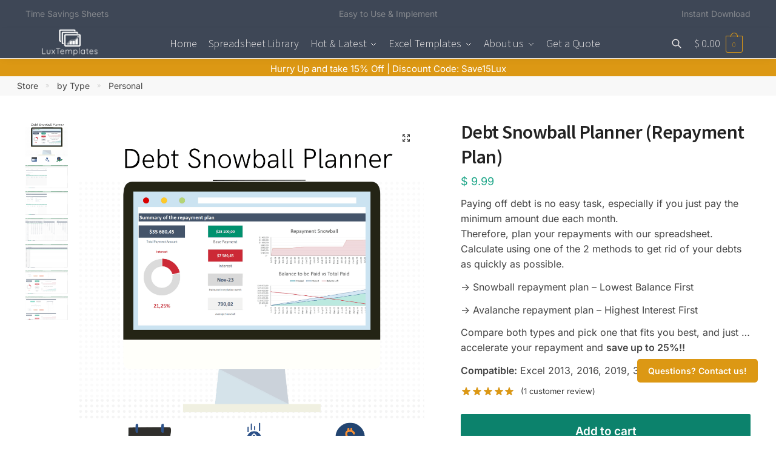

--- FILE ---
content_type: text/html; charset=UTF-8
request_url: https://luxtemplates.com/excel-template/debt-snowball-planner-repayment-plan/
body_size: 42771
content:
<!doctype html><html lang="en-US"><head><meta charset="UTF-8"><meta name="viewport" content="height=device-height, width=device-width, initial-scale=1"><link rel="preload" href="https://luxtemplates.com/wp-content/uploads/2022/03/LuxTemplates-White-Logo.png" as="image"><link rel="profile" href="https://gmpg.org/xfn/11"><link rel="pingback" href="https://luxtemplates.com/xmlrpc.php"><meta name='robots' content='index, follow, max-image-preview:large, max-snippet:-1, max-video-preview:-1' /><style>img:is([sizes="auto" i], [sizes^="auto," i]) { contain-intrinsic-size: 3000px 1500px }</style><meta name="dlm-version" content="5.1.4">  <script data-cfasync="false" data-pagespeed-no-defer>var gtm4wp_datalayer_name = "dataLayer";
	var dataLayer = dataLayer || [];
	const gtm4wp_use_sku_instead = false;
	const gtm4wp_currency = 'USD';
	const gtm4wp_product_per_impression = 10;
	const gtm4wp_clear_ecommerce = false;
	const gtm4wp_datalayer_max_timeout = 2000;</script> <link media="all" href="https://luxtemplates.com/wp-content/cache/autoptimize/css/autoptimize_451e70bcacb14e45ee9a05e42d47d1ee.css" rel="stylesheet"><title>Debt Snowball Planner - Avalanche - Dashboard | Spreadsheet</title><meta name="description" content="Plan your repayments with our Debt Snowball Planner, and accelerate your repayment &amp; save up to 25%. Instand Download" /><link rel="canonical" href="https://luxtemplates.com/excel-template/debt-snowball-planner-repayment-plan/" /><meta property="og:locale" content="en_US" /><meta property="og:type" content="article" /><meta property="og:title" content="Debt Snowball Planner - Avalanche - Dashboard | Spreadsheet" /><meta property="og:description" content="Plan your repayments with our Debt Snowball Planner, and accelerate your repayment &amp; save up to 25%. Instand Download" /><meta property="og:url" content="https://luxtemplates.com/excel-template/debt-snowball-planner-repayment-plan/" /><meta property="og:site_name" content="Lux Templates | Your Spreadsheet Store" /><meta property="article:publisher" content="https://www.facebook.com/LuxTemplates/" /><meta property="article:modified_time" content="2022-05-31T18:25:38+00:00" /><meta property="og:image" content="https://luxtemplates.com/wp-content/uploads/2021/07/Debt-Snowball-cover.png" /><meta property="og:image:width" content="1080" /><meta property="og:image:height" content="1080" /><meta property="og:image:type" content="image/png" /><meta name="twitter:card" content="summary_large_image" /><meta name="twitter:label1" content="Est. reading time" /><meta name="twitter:data1" content="2 minutes" /> <script type="application/ld+json" class="yoast-schema-graph">{"@context":"https://schema.org","@graph":[{"@type":["WebPage","ItemPage"],"@id":"https://luxtemplates.com/excel-template/debt-snowball-planner-repayment-plan/","url":"https://luxtemplates.com/excel-template/debt-snowball-planner-repayment-plan/","name":"Debt Snowball Planner - Avalanche - Dashboard | Spreadsheet","isPartOf":{"@id":"https://luxtemplates.com/#website"},"primaryImageOfPage":{"@id":"https://luxtemplates.com/excel-template/debt-snowball-planner-repayment-plan/#primaryimage"},"image":{"@id":"https://luxtemplates.com/excel-template/debt-snowball-planner-repayment-plan/#primaryimage"},"thumbnailUrl":"https://luxtemplates.com/wp-content/uploads/2021/07/Debt-Snowball-cover.png","datePublished":"2021-07-20T18:55:53+00:00","dateModified":"2022-05-31T18:25:38+00:00","description":"Plan your repayments with our Debt Snowball Planner, and accelerate your repayment & save up to 25%. Instand Download","breadcrumb":{"@id":"https://luxtemplates.com/excel-template/debt-snowball-planner-repayment-plan/#breadcrumb"},"inLanguage":"en-US","potentialAction":[{"@type":"ReadAction","target":["https://luxtemplates.com/excel-template/debt-snowball-planner-repayment-plan/"]}]},{"@type":"ImageObject","inLanguage":"en-US","@id":"https://luxtemplates.com/excel-template/debt-snowball-planner-repayment-plan/#primaryimage","url":"https://luxtemplates.com/wp-content/uploads/2021/07/Debt-Snowball-cover.png","contentUrl":"https://luxtemplates.com/wp-content/uploads/2021/07/Debt-Snowball-cover.png","width":1080,"height":1080,"caption":"debt snowball planner cover"},{"@type":"BreadcrumbList","@id":"https://luxtemplates.com/excel-template/debt-snowball-planner-repayment-plan/#breadcrumb","itemListElement":[{"@type":"ListItem","position":1,"name":"Store","item":"https://luxtemplates.com/store/"},{"@type":"ListItem","position":2,"name":"by Type","item":"https://luxtemplates.com/templates/business-type/"},{"@type":"ListItem","position":3,"name":"Personal","item":"https://luxtemplates.com/templates/business-type/personal/"},{"@type":"ListItem","position":4,"name":"Debt Snowball Planner (Repayment Plan)"}]},{"@type":"WebSite","@id":"https://luxtemplates.com/#website","url":"https://luxtemplates.com/","name":"Lux Templates | Your Spreadsheet Store","description":"Excel Dashboards for your Business","publisher":{"@id":"https://luxtemplates.com/#organization"},"potentialAction":[{"@type":"SearchAction","target":{"@type":"EntryPoint","urlTemplate":"https://luxtemplates.com/?s={search_term_string}"},"query-input":{"@type":"PropertyValueSpecification","valueRequired":true,"valueName":"search_term_string"}}],"inLanguage":"en-US"},{"@type":"Organization","@id":"https://luxtemplates.com/#organization","name":"LuxTemplates.com","url":"https://luxtemplates.com/","logo":{"@type":"ImageObject","inLanguage":"en-US","@id":"https://luxtemplates.com/#/schema/logo/image/","url":"https://luxtemplates.com/wp-content/uploads/2019/07/Lux_Store2.png","contentUrl":"https://luxtemplates.com/wp-content/uploads/2019/07/Lux_Store2.png","width":2211,"height":1000,"caption":"LuxTemplates.com"},"image":{"@id":"https://luxtemplates.com/#/schema/logo/image/"},"sameAs":["https://www.facebook.com/LuxTemplates/","https://pinterest.com/LuxTemplates/"]}]}</script> <link rel="alternate" type="application/rss+xml" title="Lux Templates | Your Spreadsheet Store &raquo; Feed" href="https://luxtemplates.com/feed/" /><link rel="alternate" type="application/rss+xml" title="Lux Templates | Your Spreadsheet Store &raquo; Comments Feed" href="https://luxtemplates.com/comments/feed/" /><link rel="alternate" type="application/rss+xml" title="Lux Templates | Your Spreadsheet Store &raquo; Debt Snowball Planner (Repayment Plan) Comments Feed" href="https://luxtemplates.com/excel-template/debt-snowball-planner-repayment-plan/feed/" /><style>html{font-family:sans-serif;-ms-text-size-adjust:100%;-webkit-text-size-adjust:100%;scroll-behavior:smooth}body{margin:0;-ms-word-wrap:break-word;word-wrap:break-word;overflow-x:hidden;font-family:-apple-system,BlinkMacSystemFont,"Segoe UI",Roboto,Oxygen-Sans,Ubuntu,Cantarell,"Helvetica Neue",sans-serif;font-size:16px}body,button,input{line-height:1.618;text-rendering:optimizelegibility}header,main,nav{display:block}a{color:#2c2d33;background-color:transparent;text-decoration:none}a,button,input{-ms-touch-action:manipulation;touch-action:manipulation}img{display:block;max-width:100%;height:auto;border:0;border-radius:0}svg:not(:root){overflow:hidden}button{overflow:visible}button,select{text-transform:none}button::-moz-focus-inner,input::-moz-focus-inner{padding:0;border:0}input[type=search]::-webkit-search-cancel-button,input[type=search]::-webkit-search-decoration{-webkit-appearance:none}ul{padding:0}body,button,input{line-height:1.618;text-rendering:optimizeLegibility}h1,h4{margin:0 0 .8407911001em;color:#131315}h1{line-height:1.214}h1{margin-bottom:0.6em;font-size:2.617924em;letter-spacing:-1px}h4{font-size:1.41575em}p+h4,ul+h4{margin-top:1.2906835em}p{margin:0 0 1.41575em}ul{margin:0 0 1.41575em 20px}ul{list-style:disc}strong{font-weight:600}ins{background:0 0;font-weight:400;text-decoration:none}*{box-sizing:border-box}.header-widget-region{color:#fff;background-color:#dc9814;font-size:15px;text-align:center}.header-widget-region p{margin:0}.site-header{position:relative}.site-header .custom-logo-link img{width:auto}.site-header .widget{margin-bottom:0}.site-branding a{color:#111;font-weight:bold}.site-branding p{margin-top:5px;margin-bottom:0;color:#888;font-size:12px}.site-content{outline:0}.alignright{display:inline;margin-top:5px}.alignright{float:right;margin-left:2.5em}.aligncenter{display:block;clear:both;margin:0 auto}.screen-reader-text{clip:rect(1px 1px 1px 1px);clip:rect(1px,1px,1px,1px);position:absolute!important}.post .wp-post-image{margin-right:auto;margin-bottom:1.618em;margin-left:auto}.post .wp-post-image{margin-top:-1em}header .widget_product_search form{margin-bottom:0}input[type="text"]{border-radius:0}input[type="search"]{border-radius:0}button,input,select{vertical-align:baseline}select{margin:0}button,input{margin:0;font-size:100%}.button,button{display:inline-block;padding:0.6180469716em 1.41575em;border:0;border-color:#43454b;border-radius:0;outline:0;background:0 0;background-color:#43454b;text-shadow:none;text-decoration:none;-webkit-appearance:none}button{color:#fff;font-weight:600}input[type="search"]::-webkit-search-decoration{-webkit-appearance:none}input[type="search"]::-webkit-input-placeholder{color:#616161}input[type="search"]::-moz-placeholder{color:#616161}input[type="search"]:-ms-input-placeholder{color:#616161}input[type="search"]{box-sizing:border-box;padding:0.5180469716em;outline:0;color:#222;box-shadow:inset 0 1px 1px rgba(0,0,0,0.125);-webkit-appearance:none;width:100%;font-weight:400}input[type="text"],input[type="url"]{width:100%}input[type="text"],input[type="url"]{box-sizing:border-box;padding:0.5180469716em;outline:0;color:#222;box-shadow:inset 0 1px 1px rgba(0,0,0,0.125);font-weight:400;-webkit-appearance:none}.widget_product_search form input[type="search"]{width:100%}iframe{max-width:100%}.menu-primary-menu-container>ul>li>a{padding-right:0.5em;padding-left:0.5em}.site-header .site-header-cart{line-height:60px}.menu-primary-menu-container>ul>li:first-child>a{padding-left:0}.main-navigation ul ul{display:block;margin-left:1.41575em}.main-navigation ul li a,.secondary-navigation ul li a{display:block}.main-navigation ul li a span strong{position:absolute;color:#fff;background-color:#222;font-size:9px;padding:2px 6px;margin-left:7px;margin-top:3px;border-radius:2px}.main-navigation ul li.product p.product__categories a{display:initial}.main-navigation ul.menu li.full-width li.heading{clear:both}.main-navigation ul.menu li.menu-item-has-children.full-width>.sub-menu-wrapper li.heading>a{clear:both;padding-top:15px}.secondary-navigation{display:block;clear:both;width:100%}.main-navigation ul,.secondary-navigation ul{display:block;margin:0;padding-left:0;list-style:none}.main-navigation ul li,.secondary-navigation ul li{display:inline-block;position:relative;margin-right:1px;text-align:left}.widget{margin:0 0 3.706325903em}.widget ul{margin-left:0;list-style:none}.widget-area .widget{font-weight:400}.header-widget-region::after,.header-widget-region::before{display:table;content:""}.header-widget-region::after{clear:both}.header-widget-region .widget{margin:0;padding:1em 0}.widget_product_search form{position:relative;margin-bottom:15px}.widget_product_search form button[type="submit"]{clip:rect(1px 1px 1px 1px);clip:rect(1px,1px,1px,1px);position:absolute!important;top:0;left:0}@media (min-width:993px){.main-header .site-header-cart a.cart-contents .count{position:relative}.menu-primary-menu-container>ul.menu{display:inline-block;min-width:600px}.col-full{box-sizing:content-box;margin-right:auto;margin-left:auto;padding:0 2.617924em}.col-full::after{display:table}.col-full::before{display:table;content:""}.col-full::after{display:block;clear:both;content:""}.site-content::after,.site-content::before{display:table;content:""}.site-content::after{clear:both}.widget-area{float:right;width:21.7391304348%;margin-bottom:2.617924em}.widget-area{margin-right:0}.menu-toggle{display:none}.main-navigation ul ul li,.primary-navigation{display:block}.main-navigation ul ul{float:left;position:absolute;top:100%;left:-9999px}.main-navigation ul ul li a{width:200px}.main-navigation li.full-width ul li a{width:initial}body .main-navigation ul.menu li.menu-item-has-children.full-width>.sub-menu-wrapper li a.button{display:inline-block;width:auto}body .main-navigation ul.products li.product{width:100%;margin-bottom:0;padding:0 0 45px 0}.main-navigation ul.menu{overflow:visible;max-height:none}.main-navigation ul.menu ul{margin-left:0}.main-navigation ul.menu ul li>a{padding:0.3em 0.8em;color:#ccc;font-size:14px;font-weight:400}}body,button,input{-webkit-font-smoothing:antialiased;-moz-osx-font-smoothing:grayscale}body input[type=text],body input[type=url]{border:1px solid #d2d6dc;border-radius:0.3rem;box-shadow:0 1px 2px 0 rgba(0,0,0,.05);font-size:15px;padding-left:0.7em;padding-right:0.7em}input[type="search"]{padding-left:43px;border:1px solid #eee;background:0 0;box-shadow:none;background-color:#fff;font-size:17px;font-weight:400}@media all and (-ms-high-contrast:none),(-ms-high-contrast:active){select{padding-right:0;background-image:none}}select::-ms-expand{display:none}.col-full{max-width:1170px}.widget ul{margin-bottom:0}.col-full,.main-navigation ul li.menu-item-has-children.full-width .container{padding-right:2.617924em;padding-left:2.617924em}@media (min-width:993px){body ul.products li.product{float:left;width:33.2333%}body ul.products li.product{margin-bottom:calc(2.5em - 40px)}}.site-header-cart a.cart-contents .count{display:inline-block;position:relative;width:28px;height:28px;margin-left:5px;padding:3px;border:1px solid #dc9814;border-bottom-right-radius:3px;border-bottom-left-radius:3px;color:#dc9814;font-size:12px;line-height:22px;text-align:center;letter-spacing:-0.7px}.site-header-cart a.cart-contents .count::after{position:absolute;bottom:90%;left:50%;width:10px;height:6px;margin-bottom:1px;margin-left:-6px;border:1px solid #dc9814;border-bottom:0;border-top-left-radius:99px;border-top-right-radius:99px;content:""}#page .site-header-cart .cart-contents{display:block}body ul.products li.product{position:relative;padding-right:15px;padding-left:15px;text-align:left}body ul.products li.product img{display:block;width:100%;margin:0 auto 1.2em}body .main-navigation ul.menu li.menu-item-has-children.full-width>.sub-menu-wrapper li a.button,body ul.products li.product .button{display:block;position:absolute;z-index:1;bottom:0;width:calc(100% - 30px);height:40px;padding:0;border-radius:2px;opacity:0;font-size:14px;font-weight:600;line-height:40px;text-align:center}@media (min-width:993px){body .main-navigation ul.menu li.menu-item-has-children.full-width>.sub-menu-wrapper li a.button{width:100%}}ul.products li.product .woocommerce-loop-product__title{float:left;position:relative;width:100%;margin-top:3px;margin-bottom:3px;color:#111;font-size:16px}ul.products li.product .price{position:relative;color:#111;font-size:14px}#secondary .widget{margin-bottom:30px;padding-bottom:25px;border-bottom:1px solid #eaeaea}.widget-area .widget{margin:0 0 2.35em;font-size:16px}body .widget-area .widget{color:#777}.price ins{color:#dc9814;font-weight:400}body .price del{margin-right:8px;opacity:0.5;font-size:0.85em}.woocommerce-product-search::before{width:20px;height:20px;content:"";display:inline-block;position:absolute;z-index:1;top:0.75em;left:0.85em;background-color:#ccc;-webkit-mask-image:url("data:image/svg+xml;charset=utf8,%3Csvg width='24' height='24' viewBox='0 0 24 24' fill='none' xmlns='http://www.w3.org/2000/svg'%3E%3Cpath d='M21 21L15 15M17 10C17 13.866 13.866 17 10 17C6.13401 17 3 13.866 3 10C3 6.13401 6.13401 3 10 3C13.866 3 17 6.13401 17 10Z' stroke='%234A5568' stroke-width='2' stroke-linecap='round' stroke-linejoin='round'/%3E%3C/svg%3E");mask-image:url("data:image/svg+xml;charset=utf8,%3Csvg width='24' height='24' viewBox='0 0 24 24' fill='none' xmlns='http://www.w3.org/2000/svg'%3E%3Cpath d='M21 21L15 15M17 10C17 13.866 13.866 17 10 17C6.13401 17 3 13.866 3 10C3 6.13401 6.13401 3 10 3C13.866 3 17 6.13401 17 10Z' stroke='%234A5568' stroke-width='2' stroke-linecap='round' stroke-linejoin='round'/%3E%3C/svg%3E");-webkit-mask-position:center;-webkit-mask-repeat:no-repeat;-webkit-mask-size:contain}#secondary .textwidget p{margin-bottom:1em;font-size:15px}.archive-header{margin-bottom:0}.site-content .woocommerce-breadcrumb{overflow:auto;margin-bottom:0;color:#999;white-space:nowrap}.single-post .archive-header{padding-bottom:1em}.woocommerce-breadcrumb a{color:#444}.woocommerce-breadcrumb a:first-of-type::before{display:none}body .main-navigation ul.menu li.menu-item-has-children.full-width>.sub-menu-wrapper li.menu-item-image a{width:initial;padding:0;color:#111}.main-navigation ul.menu ul li.menu-item-image span{font-size:0;display:block}body .main-navigation ul.menu li.menu-item-has-children.full-width>.sub-menu-wrapper li.menu-item-image a span::after{display:none}.main-navigation ul.menu ul li.menu-item-image a span.sub,.main-navigation ul.menu ul li.menu-item-image a span.sub *{font-size:14px;text-align:center;font-weight:600}.main-navigation ul.menu ul li.menu-item-image img{margin-bottom:6px;border-radius:4px}@media (min-width:993px){.shoptimizer-primary-navigation{color:#222}.main-navigation ul li.menu-item-has-children.full-width .container .container{padding:0}.site-header-cart .cart-contents{padding:0}.main-navigation ul.menu ul.sub-menu{padding:20px 12px;background-color:#111}body .main-navigation ul.menu>li.menu-item-has-children{position:relative}body .main-navigation ul.menu>li:not(.full-width)>.sub-menu-wrapper{visibility:hidden;position:absolute;right:0;left:0;width:200px;opacity:0;box-shadow:0 1px 15px rgba(0,0,0,0.08);transform:scale(0.8)}body .main-navigation ul.menu li.full-width.menu-item-has-children ul li>.sub-menu-wrapper{position:relative;top:auto;right:auto}body .main-navigation ul.menu li.full-width.menu-item-has-children ul li.highlight>a{color:#dc9814}body .main-navigation ul.menu li.full-width.menu-item-has-children ul li.highlight>a span::after{display:none}.main-navigation ul li.menu-item-has-children.full-width>.sub-menu-wrapper>.container>ul.sub-menu{display:flex;justify-content:center;width:100%}.main-navigation ul li.menu-item-has-children.full-width>.sub-menu-wrapper>.container>ul.sub-menu>li{display:inline-block;float:none;width:20%;margin:40px 0;padding-right:25px;padding-left:25px;border-left:1px solid #eee}.main-navigation ul li.menu-item-has-children.full-width>.sub-menu-wrapper>.container>ul.sub-menu>li:last-child{border-right:1px solid #eee}.main-navigation ul li.menu-item-has-children.full-width ul li a.woocommerce-loop-product__link,.main-navigation ul li.menu-item-has-children.full-width>.sub-menu-wrapper>.container>ul.sub-menu ul{width:100%}body .main-navigation ul.menu li.menu-item-has-children.full-width ul.sub-menu{padding:0;background-color:transparent}body .main-navigation ul.menu li.menu-item-has-children.full-width{position:inherit}body .main-navigation ul.menu li.menu-item-has-children>.sub-menu-wrapper{position:absolute;z-index:6}.main-navigation ul.menu ul.sub-menu{box-shadow:0 1px 15px rgba(0,0,0,0.08);line-height:1.4}.main-navigation ul.menu li.full-width ul.sub-menu{box-shadow:none}body .main-navigation ul.menu>li.menu-item-has-children:not(.full-width) ul li.menu-item-has-children .sub-menu-wrapper{visibility:hidden;position:absolute;top:-20px;left:220px;opacity:0}.main-navigation ul.menu>li.menu-item-has-children:not(.full-width) ul li.menu-item-has-children>a::after{position:absolute;display:inline-block;right:5px;margin-top:10px;width:13px;height:13px;content:"";background-color:#111;-webkit-transform:translateX(-50%) translateY(-50%);-ms-transform:translateX(-50%) translateY(-50%);transform:translateX(-50%) translateY(-50%);-webkit-mask-image:url("data:image/svg+xml;charset=utf8,%3Csvg width='24' height='24' viewBox='0 0 24 24' fill='none' xmlns='http://www.w3.org/2000/svg'%3E%3Cpath d='M9 5L16 12L9 19' stroke='%234A5568' stroke-width='2' stroke-linecap='round' stroke-linejoin='round'/%3E%3C/svg%3E");mask-image:url("data:image/svg+xml;charset=utf8,%3Csvg width='24' height='24' viewBox='0 0 24 24' fill='none' xmlns='http://www.w3.org/2000/svg'%3E%3Cpath d='M9 5L16 12L9 19' stroke='%234A5568' stroke-width='2' stroke-linecap='round' stroke-linejoin='round'/%3E%3C/svg%3E");-webkit-mask-position:center;-webkit-mask-repeat:no-repeat;-webkit-mask-size:contain}body .main-navigation ul.menu li.menu-item-has-children.full-width>.sub-menu-wrapper{visibility:hidden;left:0;width:100%;border-top:1px solid #eee;opacity:0;background:#fff;text-align:center;display:none}body .main-navigation ul.menu li.menu-item-has-children.full-width>.sub-menu-wrapper li{margin-bottom:3px}body .main-navigation ul.menu li.menu-item-has-children.full-width>.sub-menu-wrapper li>a{padding:2px 0;color:#666}body .main-navigation ul.menu li.menu-item-has-children.full-width>.sub-menu-wrapper li a.woocommerce-loop-product__link{padding:0}.main-navigation ul.menu li.menu-item-has-children.full-width>.sub-menu-wrapper li .woocommerce-loop-product__title{margin:2px 0}body .main-navigation ul.menu li.menu-item-has-children.full-width>.sub-menu-wrapper li .woocommerce-loop-product__title a{color:#222}.menu-primary-menu-container>ul>li>a span,body .main-navigation ul.menu li.menu-item-has-children.full-width>.sub-menu-wrapper li a:not(.woocommerce-loop-product__link) span{position:relative}.menu-primary-menu-container>ul>li>a span::before,body .main-navigation ul.menu li.menu-item-has-children.full-width>.sub-menu-wrapper li a span::after{display:block;position:absolute;top:calc(100% + 2px);left:0;width:100%;border-bottom:1px solid #ccc;content:"";transform:scale(0,1);transform-origin:right center}.main-navigation ul.menu>li.menu-item-has-children>a::after{position:relative;top:-1px}body .main-navigation ul.menu li.menu-item-has-children.full-width>.sub-menu-wrapper li.menu-item-has-children>a,body .main-navigation ul.menu li.menu-item-has-children.full-width>.sub-menu-wrapper li.heading>a{margin-bottom:5px}body .main-navigation ul.menu li.menu-item-has-children.full-width>.sub-menu-wrapper li.heading>a span::after{display:none}body .main-navigation ul.menu li.menu-item-has-children.full-width>.sub-menu-wrapper li.menu-item-has-children>a::after,body .main-navigation ul.menu li.menu-item-has-children.full-width>.sub-menu-wrapper li.menu-item-has-children>a>span::after,body .main-navigation ul.menu li.menu-item-has-children.full-width>.sub-menu-wrapper li.menu-item-product a span::after{display:none}.main-navigation ul li.menu-item-has-children.full-width ul{position:inherit;top:auto}.main-navigation ul li.menu-item-has-children.full-width .container{max-width:1170px;margin:0 auto;padding:0}body li.menu-item-product ul.products li.product .woocommerce-loop-product__title{margin-top:0;margin-bottom:0em;line-height:1.4}.menu-item-product ul.products li.product img{margin-bottom:10px}.menu-primary-menu-container>ul>li.menu-button>a span:before{display:none}.menu-primary-menu-container>ul>li.menu-button>a{height:60px}.menu-primary-menu-container>ul>li.menu-button>a span{padding:6px 16px;border-radius:30px;color:#fff;background:#444;font-size:13px;font-weight:700}}@media (min-width:993px) and (max-width:1199px){body .main-navigation ul li.menu-item-has-children.full-width .container{padding-right:2.617924em;padding-left:2.617924em}}.site-content{position:relative}.site-content::after{display:block;visibility:hidden;position:absolute;z-index:5;top:0;left:0;width:100%;height:100%;opacity:0;background:rgba(0,0,0,0.7);content:""}.col-full.topbar-wrapper{position:relative;max-width:100%;border-bottom:1px solid #eee;background-color:#fff}.top-bar{clear:both;position:relative;width:100%;color:#222;font-size:14px}.top-bar form{margin:0}.top-bar select{font-size:14px}.top-bar .col-full{display:flex;padding:0;align-items:center}.top-bar p{margin:0}.top-bar .textwidget{display:flex;margin:0;padding:0.75rem 0;align-items:center}.top-bar-left{display:flex;flex:1}.top-bar-center{display:flex;justify-content:center;max-width:45%;text-align:center}.top-bar-right{flex:1;display:flex;justify-content:flex-end}.widget_wc_aelia_currencyswitcher_widget{float:right}body .site-header{z-index:20}.site-header .col-full{display:flex;flex-wrap:wrap;align-items:center}@media (min-width:993px){.col-full.main-header{padding-top:30px;padding-bottom:30px}.site-header .custom-logo-link img{height:38px}.menu-primary-menu-container>ul>li>a{color:#fff;font-size:16px;letter-spacing:-0.3px;line-height:60px}.col-full-nav{background-color:#323232}.site-header-cart .cart-contents{color:#fff}.menu-primary-menu-container>ul>li>a,.site-header-cart,.logo-mark{line-height:60px}}.site-header .site-search{margin-left:3em;flex-grow:1}.site-search{display:block}.site-header .site-branding{line-height:1}.secondary-navigation .menu a{padding:0.7em 0.875em 0;color:#111;font-size:14px}.secondary-navigation .menu li a{position:relative}.secondary-navigation .menu li:not(.ri) a{padding-top:35px}.secondary-navigation .icon-wrapper{position:absolute;top:0px;left:50%;top:5px;transform:translate(-50%,0%)}.secondary-navigation .icon-wrapper svg{width:28px;height:28px}.secondary-navigation .icon-wrapper svg path{stroke-width:1.5px}.secondary-navigation .menu-item{padding:0 5px;border-left:1px solid #eee;font-family:inherit}.secondary-navigation .menu-item:first-child{border:0}.site-header .secondary-navigation{float:right;width:initial;margin-left:auto;padding-left:1.2em}.secondary-navigation .menu{margin-right:-15px}.wc-active .site-header .site-header-cart{display:none;width:auto}.site-header-cart .cart-contents .count{opacity:1;font-size:0.8em}.site-header-cart .cart-contents::after{margin-left:10px}.site-search input[type="search"]{border:0;background:#f8f8f8}input[type="search"]{font-size:16px}.site-search form::before{top:1.05em;left:1.05em}.site-search form input[type="search"]{position:relative;padding-left:45px;border-radius:4px;clear:both;font-size:16px;box-shadow:0 1px 2px 0 rgba(0,0,0,.05)}footer .mc4wp-form label{font-size:0}footer .mc4wp-form input{height:45px;border:0;font-size:14px}.logo-mark,.logo-mark img{display:inline-block;position:absolute}.menu-primary-menu-container{margin-left:0}.logo-mark{float:left;overflow:hidden;width:0;margin-right:0}.logo-mark img{position:relative;top:-1px;vertical-align:middle}#page{margin:0 auto;background-color:#fff}footer.copyright .widget:last-child img{width:auto;max-height:28.5px;margin:0}.woocommerce-breadcrumb .breadcrumb-separator{position:relative;top:-2px;padding:0 0.8em;opacity:0.4;font-size:0.8em}.main-navigation ul.menu>li.menu-item-has-children>a::after{display:inline-block;position:relative;top:1px;margin-left:6px;width:12px;height:12px;content:"";background-color:#fff;-webkit-mask-position:center;-webkit-mask-repeat:no-repeat;-webkit-mask-size:contain;-webkit-mask-image:url("data:image/svg+xml;charset=utf8,%3Csvg width='24' height='24' viewBox='0 0 24 24' fill='none' xmlns='http://www.w3.org/2000/svg'%3E%3Cpath d='M19 9L12 16L5 9' stroke='%234A5568' stroke-width='2' stroke-linecap='round' stroke-linejoin='round'/%3E%3C/svg%3E");mask-image:url("data:image/svg+xml;charset=utf8,%3Csvg width='24' height='24' viewBox='0 0 24 24' fill='none' xmlns='http://www.w3.org/2000/svg'%3E%3Cpath d='M19 9L12 16L5 9' stroke='%234A5568' stroke-width='2' stroke-linecap='round' stroke-linejoin='round'/%3E%3C/svg%3E")}.columns-3{width:100%}.single .content-area{float:left}body .shoptimizer-mini-cart-wrap{overflow:hidden;position:fixed;z-index:102;top:0;right:-370px;left:auto;width:370px;height:100%;background-color:#fff}#ajax-loading{position:absolute;z-index:100;top:50%;left:50%;margin-left:-35px}.spinner{position:relative;top:50%;width:70px;margin:-9px auto 0 auto;text-align:center}.spinner>div{display:inline-block;width:18px;height:18px;border-radius:100%;background-color:#dc9814;-webkit-animation:sk-bouncedelay 1.4s infinite ease-in-out both;animation:sk-bouncedelay 1.4s infinite ease-in-out both}.spinner .bounce1{-webkit-animation-delay:-0.32s;animation-delay:-0.32s}.spinner .bounce2{-webkit-animation-delay:-0.16s;animation-delay:-0.16s}@keyframes sk-bouncedelay{0%,80%,100%{-webkit-transform:scale(0);transform:scale(0)}40%{-webkit-transform:scale(1);transform:scale(1)}}.cart-drawer-heading{position:absolute;z-index:11;margin:12px 20px;font-size:15px;font-weight:600;color:#111}body .shoptimizer-mini-cart-wrap .widget_shopping_cart{display:flex;overflow-x:hidden;overflow-y:auto;position:relative;-webkit-overflow-scrolling:touch;z-index:10;top:auto;left:auto;height:calc(100% - 45px);margin:0;margin-top:45px;padding:0px 20px 0 20px;background:#fff;font-size:inherit}.shoptimizer-mini-cart-wrap .widget_shopping_cart_content{display:flex;flex-direction:column;width:100%}.shoptimizer-mini-cart-wrap .close-drawer{position:absolute;z-index:99;top:15px;right:15px;width:14px;height:14px}.shoptimizer-mini-cart-wrap .close-drawer::before,.shoptimizer-mini-cart-wrap .close-drawer::after{position:absolute;margin-left:0;top:0px;left:7px;width:2px;height:15px;background-color:#333;content:""}@media (max-width:992px){.shoptimizer-mini-cart-wrap .close-drawer{top:15px;right:20px}.shoptimizer-mini-cart-wrap .close-drawer::before,.shoptimizer-mini-cart-wrap .close-drawer::after{top:-5px}}.close-drawer::after,.close-drawer::before{position:absolute;left:0;width:2px;height:30px;content:""}.close-drawer::before{transform:rotate(45deg)}.close-drawer::after{transform:rotate(-45deg)}@media (max-width:992px){.menu-item ul.products li.product .star-rating{top:1px}body li.menu-item-product p.product__categories{opacity:0.7}body ul.products li.product img{margin-bottom:0.5em}body:not(.filter-open) .site #secondary,.site .content-area{float:none;width:100%}}@media (max-width:992px){body .shoptimizer-mini-cart-wrap{width:315px}.col-full,.main-navigation ul li.menu-item-has-children.full-width .container{padding-right:1em;padding-left:1em}ul.products li.product .price{font-size:14px}.main-navigation ul.products li.product,.main-navigation ul.products li.product .star-rating{margin-bottom:3px}header .widget_product_search form{margin-bottom:15px}#page .site-header .secondary-navigation,#page .site-header .site-branding,#page .site-header .site-search,.main-navigation ul ul,body .main-navigation ul li{margin:0}.main-navigation ul li{display:block}#secondary{padding-top:40px}.logo-mark,.site-header .site-header-cart a.cart-contents .amount,body .main-navigation ul.menu>li.menu-item-has-children>a::after,body .site-content::after{display:none}.top-bar{padding:0.6rem 0;font-size:12px}.top-bar select{font-size:12px}.top-bar .textwidget{padding:0.1rem 0;justify-content:center}#page .site-header,body .main-navigation ul li.menu-item-has-children.full-width .container{padding:0}.top-bar .col-full{padding:0;justify-content:space-around}.site-branding button.menu-toggle{position:absolute;z-index:50;left:15px;width:60px;height:30px;padding:0;background-color:#fff;display:block}.menu-toggle .bar{display:block;position:absolute;top:calc(50% - 1px);z-index:0;width:22px;height:2px;opacity:1;background-color:#222;transform:rotate(0deg)}.menu-toggle .bar:nth-child(1){margin-top:-7px}.menu-toggle .bar:nth-child(2){margin-top:-1px}.menu-toggle .bar:nth-child(3){margin-top:5px}.menu-toggle .bar-text{position:absolute;top:0;left:0;margin-top:6px;margin-left:28px;font-size:10px;font-weight:700}.top-bar{border-bottom:none}.site-header .site-header-cart{position:absolute;z-index:2;right:15px;height:auto;line-height:1;list-style:none}#page .site-header .secondary-navigation{display:none}.site-branding{display:flex;flex-direction:column;width:100%;height:70px;justify-content:center;align-items:center;text-align:center}.site-branding p{margin:5px 0 -3px 0;font-size:11px;line-height:1.22}.main-navigation ul.menu>li.menu-item-has-children{position:relative}.main-navigation ul.menu>li.menu-item-has-children>a{position:relative;width:calc(100% - 40px)}.main-navigation ul.menu li.menu-item-has-children span.caret{display:inline-block;position:absolute;z-index:3;top:0px;right:0;width:30px;height:30px;line-height:30px;text-align:center}.main-navigation ul.menu li.menu-item-has-children li.menu-item-has-children span.caret::after{font-size:14px;content:"\e653"}.main-navigation ul.menu li.menu-item-has-children li.menu-item-has-children span.caret{line-height:32px;opacity:0.6}.main-navigation ul.menu>li.menu-item-has-children>span.caret{top:3px}.main-navigation ul.menu li.menu-item-has-children:not(.dropdown-open) .sub-menu-wrapper{display:none}.main-navigation ul.products li.product .button,.secondary-navigation{display:none}.main-navigation ul.menu .sub-menu-wrapper{padding-bottom:10px;padding-left:15px}.main-navigation ul.menu .sub-menu-wrapper .sub-menu-wrapper{padding-left:0}.main-navigation ul.menu ul.products{padding:20px}.main-navigation ul.menu ul.products li a{padding:0}.main-navigation li.menu-item-product{float:left;width:48%;margin-bottom:0}ul.products li.product:nth-child(2n+1){clear:left}.main-navigation ul.menu ul li>a{padding:4px 0;font-size:14px}#page .site-header .secondary-navigation{justify-content:center;order:20;float:none;flex:0 0 100%;padding:0}#secondary .textwidget img{max-width:40%}ul.products li.product{float:left;width:33.2%;margin:0 0 30px 0}.product-label{left:10px}.menu-item .product-label{left:-10px}footer .alignright,footer.copyright .widget:last-child img{display:block;float:none}}@media (max-width:768px){.top-bar .col-full,.top-bar-left,.top-bar-center,.top-bar-right{display:block;text-align:center;max-width:100%}.top-bar select{margin-top:5px}ul.products li.product{width:49.6%}}@media (max-width:500px){.site .site-branding p{max-width:240px;line-height:1.2}}ul.products li.product .price .amount,ul.products li.product .price ins{position:relative}ul.products li.product p.product__categories,li.menu-item-product p.product__categories{position:relative;margin-bottom:2px;-webkit-font-smoothing:antialiased;color:#999;line-height:1;letter-spacing:0.7px;text-transform:uppercase}.main-navigation ul.menu li.menu-item-has-children.full-width>.sub-menu-wrapper li p.product__categories a,ul.products li.product p.product__categories a,li.menu-item-product ul.products li.product p.product__categories a{color:#666;font-size:11px;text-transform:uppercase}ul.products{display:flex;flex-wrap:wrap;width:calc(100% + 30px);margin-left:-15px}ul.products li.product:not(.product-category){flex-wrap:wrap;align-items:flex-start;padding-bottom:40px}ul.products li.product .price{width:100%}ul.products li.product:not(.product-category)::before{visibility:hidden;position:absolute;left:0;opacity:0;background-color:#fff;box-shadow:0 0 10px rgba(0,0,0,0.1);content:"";width:calc(100% + 0px);height:calc(100% + 30px);margin-top:-15px;margin-left:0}.main-navigation ul.products li.product:not(.product-category)::before{display:none}.product-label{display:none;position:absolute;z-index:1;top:-10px;left:5px;min-width:46px;max-width:50%;min-height:46px;align-items:center;padding:5px 7px;border-radius:35px;color:#fff;background-color:#3bb54a;font-size:12px;line-height:1.2;text-align:center;letter-spacing:0.4px;text-transform:uppercase;word-break:break-all}@media (min-width:993px){.shoptimizer-primary-navigation .product-label{left:-5px}}ul.products li.product .product-label{display:flex;flex-flow:row wrap;justify-content:center}@media (max-width:992px){.main-navigation ul.menu li.menu-item-has-children.full-width>.sub-menu-wrapper li a.button,ul.products li.product .button{opacity:1}}.col-full-nav{width:100%}@media (max-width:992px){footer .alignright{max-width:200px;margin-left:0}.wc-active .site-header .site-header-cart{display:block}}@media (max-width:767px){.site-branding p{display:none}.col-full.topbar-wrapper.hide-on-mobile{display:none}.header-widget-region .widget{padding:0.6em 0;font-size:13px}.site-content .woocommerce-breadcrumb{font-size:12px}body .site{font-size:15px}.site p{line-height:1.55}.site h1{font-size:24px}.site-content .archive-header .woocommerce-breadcrumb{padding-bottom:12px;padding-left:0;padding-right:0}.site button{font-size:14px}}@media (max-width:992px){.site ul.products li.product{margin-bottom:2em}}@media (max-width:992px){.site ul.products li.product{margin-bottom:2em}body .main-navigation ul.menu li.menu-item-has-children.full-width>.sub-menu-wrapper li a.button,body ul.products li.product .button{opacity:1}}@media (min-width:993px){body:not(.header-4) .col-full-nav .site-search,.mobile-extra,.mobile-menu.close-drawer{display:none}}.site-search .widget,.site-search .widget_product_search form{margin-bottom:0}@media (max-width:992px){.sticky-m .site-header{position:-webkit-sticky;position:sticky;width:100%;z-index:101;top:0;box-shadow:0 1px 15px rgba(0,0,0,0.08)}.hide-on-mobile{display:none!important}.site-search{display:none}.col-full-nav .site-search{display:block;padding-top:20px}.main-navigation{padding-top:20px}.site-search form::before{top:0.8em;left:0.8em}.site-search input[type="search"]{padding-top:0;padding-bottom:0;line-height:45px}.col-full-nav .shoptimizer-primary-navigation.col-full{padding:0}.col-full-nav{position:fixed;z-index:102;padding:0 15px;top:0;bottom:0;height:100%;left:-260px;width:260px;min-height:100vh;min-height:fill-available;min-height:-webkit-fill-available;max-height:100vh;overflow-y:auto;overflow-x:hidden;background:#fff;overscroll-behavior:contain;-webkit-overflow-scrolling:touch;box-shadow:0 0 10 rgba(0,0,0,0.15)}.mobile-overlay{visibility:hidden;position:absolute;z-index:101;top:0;left:0;width:100%;height:100%;opacity:0;background:rgba(0,0,0,0.65);content:""}.mobile-overlay{position:fixed}body .site-header{z-index:inherit}.menu-primary-menu-container>ul>li{border:none}.menu-primary-menu-container>ul>li>a,.menu-primary-menu-container>ul>li:first-child>a{padding:6px 0px}.main-navigation ul.menu .sub-menu-wrapper{padding:0 0 8px 10px}.main-navigation ul.menu .sub-menu-wrapper a.cg-menu-link{width:calc(100% - 40px)}.main-navigation ul ul ul{padding-left:10px}.main-navigation li.menu-item-product{float:none;width:100%;padding:0}body .main-navigation ul.menu ul.products{padding-right:10px;padding-left:0}body .main-navigation ul.menu li.menu-item-has-children .sub-menu-wrapper{position:fixed;left:-99999px;opacity:0;transform:translateX(-10px)}body .main-navigation ul.menu li.menu-item-has-children:not(.dropdown-open) .sub-menu-wrapper{display:block}.main-navigation ul.menu li.menu-item-has-children span.caret::after{display:inline-block;width:20px;height:20px;margin-top:4px;background-color:#111;content:"";-webkit-mask-image:url("data:image/svg+xml;charset=utf8,%3Csvg width='24' height='24' viewBox='0 0 24 24' fill='none' xmlns='http://www.w3.org/2000/svg'%3E%3Cpath d='M19 9L12 16L5 9' stroke='%234A5568' stroke-width='2' stroke-linecap='round' stroke-linejoin='round'/%3E%3C/svg%3E");mask-image:url("data:image/svg+xml;charset=utf8,%3Csvg width='24' height='24' viewBox='0 0 24 24' fill='none' xmlns='http://www.w3.org/2000/svg'%3E%3Cpath d='M19 9L12 16L5 9' stroke='%234A5568' stroke-width='2' stroke-linecap='round' stroke-linejoin='round'/%3E%3C/svg%3E");-webkit-mask-position:center;-webkit-mask-repeat:no-repeat;-webkit-mask-size:contain}.main-navigation ul.menu li.menu-item-has-children li.menu-item-has-children span.caret{opacity:0.5}.main-navigation ul.menu li.menu-item-has-children.full-width>.sub-menu-wrapper li.heading>a{padding-top:5px}.site .main-navigation ul.products li.product{margin-bottom:0;padding-left:0;padding-right:0}body .main-navigation ul.menu li.menu-item-has-children.full-width>.sub-menu-wrapper li a.button{width:100%}body .main-navigation ul.products{width:100%;margin:0}body .main-navigation ul.menu li.menu-item-has-children.full-width>.sub-menu-wrapper li.menu-item-image a{width:calc(100% - 20px);margin-bottom:20px}.mobile-extra{padding-bottom:20px}.mobile-extra .widget{margin-bottom:0}.mobile-extra h4{margin-top:0;margin-bottom:5px;padding:25px 0 0 0;opacity:0.6;font-size:12px;letter-spacing:1px;text-transform:uppercase}.mobile-extra ul,.mobile-extra p{margin:0;padding:0}.mobile-extra ul li{margin-bottom:3px}.mobile-extra a{font-size:14px}.site-header-cart.menu{display:none}.widget_wc_aelia_currencyswitcher_widget select{width:100%;margin-top:20px}.mobile-menu.close-drawer{visibility:hidden;position:fixed;z-index:999;top:40px;left:290px;opacity:0}.close-drawer::after,.close-drawer::before{display:block;height:30px;margin-left:20px;margin-top:5px;background-color:#fff;content:""}}.woocommerce-image__wrapper{position:relative}.woocommerce-image__wrapper{overflow:hidden;margin-bottom:1em}body ul.products li.product .woocommerce-image__wrapper img{margin-bottom:0}.woocommerce-image__wrapper .gallery-image{position:absolute;z-index:-10;top:0;left:0;opacity:0}.woocommerce-card__header *{position:relative}.main-header{display:flex}.site-header-cart{margin-left:auto}@media (max-width:1060px) and (min-width:993px){body:not(.header-4):not(.header-5) .site-header .site-search{width:100px}}@media (max-width:992px){.col-full-nav ul.products li.product{float:none;width:100%}body:not(.header-4):not(.mobile-toggled).sticky-m .site-header{position:-webkit-sticky;position:sticky;z-index:9;top:0}}@media (min-width:993px){body:not(.header-4).sticky-d .col-full-nav{position:-webkit-sticky;position:sticky;z-index:10;top:0}.shoptimizer-primary-navigation{display:flex}}.ajax_add_to_cart.add_to_cart_button{position:relative}.ajax_add_to_cart.add_to_cart_button::after{position:absolute;top:50%;left:50%;margin-top:-9px;margin-left:-9px;opacity:0;content:"";display:inline-block;width:18px;height:18px;border:1px solid rgba(255,255,255,0.3);border-left-color:#fff;border-radius:50%;vertical-align:middle}</style><style id='classic-theme-styles-inline-css' type='text/css'>/*! This file is auto-generated */
.wp-block-button__link{color:#fff;background-color:#32373c;border-radius:9999px;box-shadow:none;text-decoration:none;padding:calc(.667em + 2px) calc(1.333em + 2px);font-size:1.125em}.wp-block-file__button{background:#32373c;color:#fff;text-decoration:none}</style><style id='global-styles-inline-css' type='text/css'>:root{--wp--preset--aspect-ratio--square: 1;--wp--preset--aspect-ratio--4-3: 4/3;--wp--preset--aspect-ratio--3-4: 3/4;--wp--preset--aspect-ratio--3-2: 3/2;--wp--preset--aspect-ratio--2-3: 2/3;--wp--preset--aspect-ratio--16-9: 16/9;--wp--preset--aspect-ratio--9-16: 9/16;--wp--preset--color--black: #000000;--wp--preset--color--cyan-bluish-gray: #abb8c3;--wp--preset--color--white: #ffffff;--wp--preset--color--pale-pink: #f78da7;--wp--preset--color--vivid-red: #cf2e2e;--wp--preset--color--luminous-vivid-orange: #ff6900;--wp--preset--color--luminous-vivid-amber: #fcb900;--wp--preset--color--light-green-cyan: #7bdcb5;--wp--preset--color--vivid-green-cyan: #00d084;--wp--preset--color--pale-cyan-blue: #8ed1fc;--wp--preset--color--vivid-cyan-blue: #0693e3;--wp--preset--color--vivid-purple: #9b51e0;--wp--preset--gradient--vivid-cyan-blue-to-vivid-purple: linear-gradient(135deg,rgba(6,147,227,1) 0%,rgb(155,81,224) 100%);--wp--preset--gradient--light-green-cyan-to-vivid-green-cyan: linear-gradient(135deg,rgb(122,220,180) 0%,rgb(0,208,130) 100%);--wp--preset--gradient--luminous-vivid-amber-to-luminous-vivid-orange: linear-gradient(135deg,rgba(252,185,0,1) 0%,rgba(255,105,0,1) 100%);--wp--preset--gradient--luminous-vivid-orange-to-vivid-red: linear-gradient(135deg,rgba(255,105,0,1) 0%,rgb(207,46,46) 100%);--wp--preset--gradient--very-light-gray-to-cyan-bluish-gray: linear-gradient(135deg,rgb(238,238,238) 0%,rgb(169,184,195) 100%);--wp--preset--gradient--cool-to-warm-spectrum: linear-gradient(135deg,rgb(74,234,220) 0%,rgb(151,120,209) 20%,rgb(207,42,186) 40%,rgb(238,44,130) 60%,rgb(251,105,98) 80%,rgb(254,248,76) 100%);--wp--preset--gradient--blush-light-purple: linear-gradient(135deg,rgb(255,206,236) 0%,rgb(152,150,240) 100%);--wp--preset--gradient--blush-bordeaux: linear-gradient(135deg,rgb(254,205,165) 0%,rgb(254,45,45) 50%,rgb(107,0,62) 100%);--wp--preset--gradient--luminous-dusk: linear-gradient(135deg,rgb(255,203,112) 0%,rgb(199,81,192) 50%,rgb(65,88,208) 100%);--wp--preset--gradient--pale-ocean: linear-gradient(135deg,rgb(255,245,203) 0%,rgb(182,227,212) 50%,rgb(51,167,181) 100%);--wp--preset--gradient--electric-grass: linear-gradient(135deg,rgb(202,248,128) 0%,rgb(113,206,126) 100%);--wp--preset--gradient--midnight: linear-gradient(135deg,rgb(2,3,129) 0%,rgb(40,116,252) 100%);--wp--preset--font-size--small: 13px;--wp--preset--font-size--medium: 20px;--wp--preset--font-size--large: 36px;--wp--preset--font-size--x-large: 42px;--wp--preset--spacing--20: 0.44rem;--wp--preset--spacing--30: 0.67rem;--wp--preset--spacing--40: 1rem;--wp--preset--spacing--50: 1.5rem;--wp--preset--spacing--60: 2.25rem;--wp--preset--spacing--70: 3.38rem;--wp--preset--spacing--80: 5.06rem;--wp--preset--shadow--natural: 6px 6px 9px rgba(0, 0, 0, 0.2);--wp--preset--shadow--deep: 12px 12px 50px rgba(0, 0, 0, 0.4);--wp--preset--shadow--sharp: 6px 6px 0px rgba(0, 0, 0, 0.2);--wp--preset--shadow--outlined: 6px 6px 0px -3px rgba(255, 255, 255, 1), 6px 6px rgba(0, 0, 0, 1);--wp--preset--shadow--crisp: 6px 6px 0px rgba(0, 0, 0, 1);}:where(.is-layout-flex){gap: 0.5em;}:where(.is-layout-grid){gap: 0.5em;}body .is-layout-flex{display: flex;}.is-layout-flex{flex-wrap: wrap;align-items: center;}.is-layout-flex > :is(*, div){margin: 0;}body .is-layout-grid{display: grid;}.is-layout-grid > :is(*, div){margin: 0;}:where(.wp-block-columns.is-layout-flex){gap: 2em;}:where(.wp-block-columns.is-layout-grid){gap: 2em;}:where(.wp-block-post-template.is-layout-flex){gap: 1.25em;}:where(.wp-block-post-template.is-layout-grid){gap: 1.25em;}.has-black-color{color: var(--wp--preset--color--black) !important;}.has-cyan-bluish-gray-color{color: var(--wp--preset--color--cyan-bluish-gray) !important;}.has-white-color{color: var(--wp--preset--color--white) !important;}.has-pale-pink-color{color: var(--wp--preset--color--pale-pink) !important;}.has-vivid-red-color{color: var(--wp--preset--color--vivid-red) !important;}.has-luminous-vivid-orange-color{color: var(--wp--preset--color--luminous-vivid-orange) !important;}.has-luminous-vivid-amber-color{color: var(--wp--preset--color--luminous-vivid-amber) !important;}.has-light-green-cyan-color{color: var(--wp--preset--color--light-green-cyan) !important;}.has-vivid-green-cyan-color{color: var(--wp--preset--color--vivid-green-cyan) !important;}.has-pale-cyan-blue-color{color: var(--wp--preset--color--pale-cyan-blue) !important;}.has-vivid-cyan-blue-color{color: var(--wp--preset--color--vivid-cyan-blue) !important;}.has-vivid-purple-color{color: var(--wp--preset--color--vivid-purple) !important;}.has-black-background-color{background-color: var(--wp--preset--color--black) !important;}.has-cyan-bluish-gray-background-color{background-color: var(--wp--preset--color--cyan-bluish-gray) !important;}.has-white-background-color{background-color: var(--wp--preset--color--white) !important;}.has-pale-pink-background-color{background-color: var(--wp--preset--color--pale-pink) !important;}.has-vivid-red-background-color{background-color: var(--wp--preset--color--vivid-red) !important;}.has-luminous-vivid-orange-background-color{background-color: var(--wp--preset--color--luminous-vivid-orange) !important;}.has-luminous-vivid-amber-background-color{background-color: var(--wp--preset--color--luminous-vivid-amber) !important;}.has-light-green-cyan-background-color{background-color: var(--wp--preset--color--light-green-cyan) !important;}.has-vivid-green-cyan-background-color{background-color: var(--wp--preset--color--vivid-green-cyan) !important;}.has-pale-cyan-blue-background-color{background-color: var(--wp--preset--color--pale-cyan-blue) !important;}.has-vivid-cyan-blue-background-color{background-color: var(--wp--preset--color--vivid-cyan-blue) !important;}.has-vivid-purple-background-color{background-color: var(--wp--preset--color--vivid-purple) !important;}.has-black-border-color{border-color: var(--wp--preset--color--black) !important;}.has-cyan-bluish-gray-border-color{border-color: var(--wp--preset--color--cyan-bluish-gray) !important;}.has-white-border-color{border-color: var(--wp--preset--color--white) !important;}.has-pale-pink-border-color{border-color: var(--wp--preset--color--pale-pink) !important;}.has-vivid-red-border-color{border-color: var(--wp--preset--color--vivid-red) !important;}.has-luminous-vivid-orange-border-color{border-color: var(--wp--preset--color--luminous-vivid-orange) !important;}.has-luminous-vivid-amber-border-color{border-color: var(--wp--preset--color--luminous-vivid-amber) !important;}.has-light-green-cyan-border-color{border-color: var(--wp--preset--color--light-green-cyan) !important;}.has-vivid-green-cyan-border-color{border-color: var(--wp--preset--color--vivid-green-cyan) !important;}.has-pale-cyan-blue-border-color{border-color: var(--wp--preset--color--pale-cyan-blue) !important;}.has-vivid-cyan-blue-border-color{border-color: var(--wp--preset--color--vivid-cyan-blue) !important;}.has-vivid-purple-border-color{border-color: var(--wp--preset--color--vivid-purple) !important;}.has-vivid-cyan-blue-to-vivid-purple-gradient-background{background: var(--wp--preset--gradient--vivid-cyan-blue-to-vivid-purple) !important;}.has-light-green-cyan-to-vivid-green-cyan-gradient-background{background: var(--wp--preset--gradient--light-green-cyan-to-vivid-green-cyan) !important;}.has-luminous-vivid-amber-to-luminous-vivid-orange-gradient-background{background: var(--wp--preset--gradient--luminous-vivid-amber-to-luminous-vivid-orange) !important;}.has-luminous-vivid-orange-to-vivid-red-gradient-background{background: var(--wp--preset--gradient--luminous-vivid-orange-to-vivid-red) !important;}.has-very-light-gray-to-cyan-bluish-gray-gradient-background{background: var(--wp--preset--gradient--very-light-gray-to-cyan-bluish-gray) !important;}.has-cool-to-warm-spectrum-gradient-background{background: var(--wp--preset--gradient--cool-to-warm-spectrum) !important;}.has-blush-light-purple-gradient-background{background: var(--wp--preset--gradient--blush-light-purple) !important;}.has-blush-bordeaux-gradient-background{background: var(--wp--preset--gradient--blush-bordeaux) !important;}.has-luminous-dusk-gradient-background{background: var(--wp--preset--gradient--luminous-dusk) !important;}.has-pale-ocean-gradient-background{background: var(--wp--preset--gradient--pale-ocean) !important;}.has-electric-grass-gradient-background{background: var(--wp--preset--gradient--electric-grass) !important;}.has-midnight-gradient-background{background: var(--wp--preset--gradient--midnight) !important;}.has-small-font-size{font-size: var(--wp--preset--font-size--small) !important;}.has-medium-font-size{font-size: var(--wp--preset--font-size--medium) !important;}.has-large-font-size{font-size: var(--wp--preset--font-size--large) !important;}.has-x-large-font-size{font-size: var(--wp--preset--font-size--x-large) !important;}
:where(.wp-block-post-template.is-layout-flex){gap: 1.25em;}:where(.wp-block-post-template.is-layout-grid){gap: 1.25em;}
:where(.wp-block-columns.is-layout-flex){gap: 2em;}:where(.wp-block-columns.is-layout-grid){gap: 2em;}
:root :where(.wp-block-pullquote){font-size: 1.5em;line-height: 1.6;}</style><style id='woocommerce-inline-inline-css' type='text/css'>.woocommerce form .form-row .required { visibility: visible; }</style><noscript><link rel='stylesheet' id='shoptimizer-main-min-css' href='https://luxtemplates.com/wp-content/themes/shoptimizer/assets/css/main/main.min.css?ver=2.4.5' type='text/css' media='all' /> </noscript><script>!function(n){"use strict";n.loadCSS||(n.loadCSS=function(){});var o=loadCSS.relpreload={};if(o.support=function(){var e;try{e=n.document.createElement("link").relList.supports("preload")}catch(t){e=!1}return function(){return e}}(),o.bindMediaToggle=function(t){var e=t.media||"all";function a(){t.media=e}t.addEventListener?t.addEventListener("load",a):t.attachEvent&&t.attachEvent("onload",a),setTimeout(function(){t.rel="stylesheet",t.media="only x"}),setTimeout(a,3e3)},o.poly=function(){if(!o.support())for(var t=n.document.getElementsByTagName("link"),e=0;e<t.length;e++){var a=t[e];"preload"!==a.rel||"style"!==a.getAttribute("as")||a.getAttribute("data-loadcss")||(a.setAttribute("data-loadcss",!0),o.bindMediaToggle(a))}},!o.support()){o.poly();var t=n.setInterval(o.poly,500);n.addEventListener?n.addEventListener("load",function(){o.poly(),n.clearInterval(t)}):n.attachEvent&&n.attachEvent("onload",function(){o.poly(),n.clearInterval(t)})}"undefined"!=typeof exports?exports.loadCSS=loadCSS:n.loadCSS=loadCSS}("undefined"!=typeof global?global:this);</script> <script type="text/javascript" src="https://luxtemplates.com/wp-includes/js/jquery/jquery.min.js?ver=3.7.1" id="jquery-core-js"></script> <script type="text/javascript" src="https://luxtemplates.com/wp-includes/js/jquery/jquery-migrate.min.js?ver=3.4.1" id="jquery-migrate-js"></script> <script type="text/javascript" src="https://luxtemplates.com/wp-content/plugins/woocommerce/assets/js/zoom/jquery.zoom.min.js?ver=1.7.21-wc.10.4.3" id="wc-zoom-js" defer="defer" data-wp-strategy="defer"></script> <script type="text/javascript" src="https://luxtemplates.com/wp-content/plugins/woocommerce/assets/js/flexslider/jquery.flexslider.min.js?ver=2.7.2-wc.10.4.3" id="wc-flexslider-js" defer="defer" data-wp-strategy="defer"></script> <script type="text/javascript" src="https://luxtemplates.com/wp-content/plugins/woocommerce/assets/js/photoswipe/photoswipe.min.js?ver=4.1.1-wc.10.4.3" id="wc-photoswipe-js" defer="defer" data-wp-strategy="defer"></script> <script type="text/javascript" src="https://luxtemplates.com/wp-content/plugins/woocommerce/assets/js/photoswipe/photoswipe-ui-default.min.js?ver=4.1.1-wc.10.4.3" id="wc-photoswipe-ui-default-js" defer="defer" data-wp-strategy="defer"></script> <script type="text/javascript" id="wc-single-product-js-extra">var wc_single_product_params = {"i18n_required_rating_text":"Please select a rating","i18n_rating_options":["1 of 5 stars","2 of 5 stars","3 of 5 stars","4 of 5 stars","5 of 5 stars"],"i18n_product_gallery_trigger_text":"View full-screen image gallery","review_rating_required":"yes","flexslider":{"rtl":false,"animation":"slide","smoothHeight":true,"directionNav":true,"controlNav":"thumbnails","slideshow":false,"animationSpeed":500,"animationLoop":false,"allowOneSlide":false},"zoom_enabled":"1","zoom_options":[],"photoswipe_enabled":"1","photoswipe_options":{"shareEl":false,"closeOnScroll":false,"history":false,"hideAnimationDuration":0,"showAnimationDuration":0},"flexslider_enabled":"1"};</script> <script type="text/javascript" src="https://luxtemplates.com/wp-content/plugins/woocommerce/assets/js/frontend/single-product.min.js?ver=10.4.3" id="wc-single-product-js" defer="defer" data-wp-strategy="defer"></script> <script type="text/javascript" src="https://luxtemplates.com/wp-content/plugins/woocommerce/assets/js/jquery-blockui/jquery.blockUI.min.js?ver=2.7.0-wc.10.4.3" id="wc-jquery-blockui-js" defer="defer" data-wp-strategy="defer"></script> <script type="text/javascript" src="https://luxtemplates.com/wp-content/plugins/woocommerce/assets/js/js-cookie/js.cookie.min.js?ver=2.1.4-wc.10.4.3" id="wc-js-cookie-js" defer="defer" data-wp-strategy="defer"></script> <script type="text/javascript" id="woocommerce-js-extra">var woocommerce_params = {"ajax_url":"\/wp-admin\/admin-ajax.php","wc_ajax_url":"\/?wc-ajax=%%endpoint%%","i18n_password_show":"Show password","i18n_password_hide":"Hide password"};</script> <script type="text/javascript" src="https://luxtemplates.com/wp-content/plugins/woocommerce/assets/js/frontend/woocommerce.min.js?ver=10.4.3" id="woocommerce-js" defer="defer" data-wp-strategy="defer"></script> <script type="text/javascript" id="load-custom-js-extra">var authData = {"mailerUrl":"https:\/\/connect.mailerlite.com\/api\/subscribers","mailerAuth":"Bearer eyJ0eXAiOiJKV1QiLCJhbGciOiJSUzI1NiJ9.[base64].[base64]"};</script> <script type="text/javascript" src="https://luxtemplates.com/wp-content/themes/LuxShoptimizer/js/custom.js?ver=1.18" id="load-custom-js"></script> <script type="text/javascript" id="shoptimizer-ajax-script-js-extra">var shoptimizer_ajax_obj = {"ajaxurl":"https:\/\/luxtemplates.com\/wp-admin\/admin-ajax.php","nonce":"ed195f99e0"};</script> <script type="text/javascript" src="https://luxtemplates.com/wp-content/themes/shoptimizer/assets/js/single-product-ajax.js?ver=6.8.3" id="shoptimizer-ajax-script-js"></script> <link rel="https://api.w.org/" href="https://luxtemplates.com/wp-json/" /><link rel="alternate" title="JSON" type="application/json" href="https://luxtemplates.com/wp-json/wp/v2/product/11871" /><link rel="EditURI" type="application/rsd+xml" title="RSD" href="https://luxtemplates.com/xmlrpc.php?rsd" /><meta name="generator" content="WordPress 6.8.3" /><meta name="generator" content="WooCommerce 10.4.3" /><link rel='shortlink' href='https://luxtemplates.com/?p=11871' /><link rel="alternate" title="oEmbed (JSON)" type="application/json+oembed" href="https://luxtemplates.com/wp-json/oembed/1.0/embed?url=https%3A%2F%2Fluxtemplates.com%2Fexcel-template%2Fdebt-snowball-planner-repayment-plan%2F" /><link rel="alternate" title="oEmbed (XML)" type="text/xml+oembed" href="https://luxtemplates.com/wp-json/oembed/1.0/embed?url=https%3A%2F%2Fluxtemplates.com%2Fexcel-template%2Fdebt-snowball-planner-repayment-plan%2F&#038;format=xml" />  <script type="text/javascript">var commercekit_ajs = {"ajax_url":"https:\/\/luxtemplates.com\/wp-admin\/admin-ajax.php","ajax_search":1,"char_count":3,"action":"commercekit_ajax_search","loader_icon":"https:\/\/luxtemplates.com\/wp-content\/plugins\/commercegurus-commercekit\/assets\/images\/loader2.gif","no_results_text":"No results","placeholder_text":"Search products...","layout":"all"}</script> <script type="text/javascript">var commercekit_pdp = {"pdp_thumbnails":4,"pdp_lightbox":0}</script>  <script async src="https://www.googletagmanager.com/gtag/js?id=G-T15Q9SKNMD"></script> <script>window.dataLayer = window.dataLayer || [];
  function gtag(){dataLayer.push(arguments);}
  gtag('js', new Date());

  gtag('config', 'G-T15Q9SKNMD');</script>  <script>(function(w,d,s,l,i){w[l]=w[l]||[];w[l].push({'gtm.start':
new Date().getTime(),event:'gtm.js'});var f=d.getElementsByTagName(s)[0],
j=d.createElement(s),dl=l!='dataLayer'?'&l='+l:'';j.async=true;j.src=
'https://www.googletagmanager.com/gtm.js?id='+i+dl;f.parentNode.insertBefore(j,f);
})(window,document,'script','dataLayer','GTM-5QL89XX');</script> 
  <script>(function(w,d,e,u,f,l,n){w[f]=w[f]||function(){(w[f].q=w[f].q||[])
                .push(arguments);},l=d.createElement(e),l.async=1,l.src=u,
                n=d.getElementsByTagName(e)[0],n.parentNode.insertBefore(l,n);})
            (window,document,'script','https://assets.mailerlite.com/js/universal.js','ml');
            ml('account', '2373956');
            ml('enablePopups', true);</script> <style id="pmpro_colors">:root {
	--pmpro--color--base: #ffffff;
	--pmpro--color--contrast: #222222;
	--pmpro--color--accent: #0c3d54;
	--pmpro--color--accent--variation: hsl( 199,75%,28.5% );
	--pmpro--color--border--variation: hsl( 0,0%,91% );
}</style>
 <script data-cfasync="false" data-pagespeed-no-defer>var dataLayer_content = {"pagePostType":"product","pagePostType2":"single-product","pagePostAuthor":"Damian","productRatingCounts":{"5":1},"productAverageRating":5,"productReviewCount":1,"productType":"simple","productIsVariable":0};
	dataLayer.push( dataLayer_content );</script> <script data-cfasync="false" data-pagespeed-no-defer>console.warn && console.warn("[GTM4WP] Google Tag Manager container code placement set to OFF !!!");
	console.warn && console.warn("[GTM4WP] Data layer codes are active but GTM container must be loaded using custom coding !!!");</script>  <noscript><style>.woocommerce-product-gallery{ opacity: 1 !important; }</style></noscript><link rel="icon" href="https://luxtemplates.com/wp-content/uploads/2019/07/cropped-wykres-alt_do_ico-32x32.png" sizes="32x32" /><link rel="icon" href="https://luxtemplates.com/wp-content/uploads/2019/07/cropped-wykres-alt_do_ico-192x192.png" sizes="192x192" /><link rel="apple-touch-icon" href="https://luxtemplates.com/wp-content/uploads/2019/07/cropped-wykres-alt_do_ico-180x180.png" /><meta name="msapplication-TileImage" content="https://luxtemplates.com/wp-content/uploads/2019/07/cropped-wykres-alt_do_ico-270x270.png" /><style type="text/css" id="wp-custom-css">@media only screen and (min-width: 700px) {
.woocommerce-product-gallery
	{
		width: 55% !important;
		height: 100% !important;
	}
}</style><style id="kirki-inline-styles">.header-4 .site-header .custom-logo-link img{height:55px;}.price ins, .summary .yith-wcwl-add-to-wishlist a:before, .commercekit-wishlist a i:before, .commercekit-wishlist-table .price, .commercekit-wishlist-table .price ins, .commercekit-ajs-product-price, .commercekit-ajs-product-price ins, .widget-area .widget.widget_categories a:hover, #secondary .widget ul li a:hover, #secondary.widget-area .widget li.chosen a, .widget-area .widget a:hover, #secondary .widget_recent_comments ul li a:hover, .woocommerce-pagination .page-numbers li .page-numbers.current, div.product p.price, body:not(.mobile-toggled) .main-navigation ul.menu li.full-width.menu-item-has-children ul li.highlight > a, body:not(.mobile-toggled) .main-navigation ul.menu li.full-width.menu-item-has-children ul li.highlight > a:hover, #secondary .widget ins span.amount, #secondary .widget ins span.amount span, .search-results article h2 a:hover{color:#1ca587;}.spinner > div, .widget_price_filter .ui-slider .ui-slider-range, .widget_price_filter .ui-slider .ui-slider-handle, #page .woocommerce-tabs ul.tabs li span, #secondary.widget-area .widget .tagcloud a:hover, .widget-area .widget.widget_product_tag_cloud a:hover, footer .mc4wp-form input[type="submit"], #payment .payment_methods li.woocommerce-PaymentMethod > input[type=radio]:first-child:checked + label:before, #payment .payment_methods li.wc_payment_method > input[type=radio]:first-child:checked + label:before, #shipping_method > li > input[type=radio]:first-child:checked + label:before, ul#shipping_method li:only-child label:before, .image-border .elementor-image:after, ul.products li.product .yith-wcwl-wishlistexistsbrowse a:before, ul.products li.product .yith-wcwl-wishlistaddedbrowse a:before, ul.products li.product .yith-wcwl-add-button a:before, .summary .yith-wcwl-add-to-wishlist a:before, .commercekit-wishlist a i.cg-wishlist-t:before, .commercekit-wishlist a i.cg-wishlist:before, .summary .commercekit-wishlist a i.cg-wishlist-t:before, #page .woocommerce-tabs ul.tabs li a span, .main-navigation ul li a span strong, .widget_layered_nav ul.woocommerce-widget-layered-nav-list li.chosen:before{background-color:#1ca587;}a{color:#216596;}a:hover{color:#3e4756;}body{background-color:#ffffff;}.col-full.topbar-wrapper{background-color:#3e4756;border-bottom-color:#3e4756;}.top-bar, .top-bar a{color:#aaaaaa;}body:not(.header-4) .site-header, .header-4-container{background-color:#3e4756;}.fa.menu-item, .ri.menu-item{border-left-color:#3e4756;}.header-4 .search-trigger span{border-right-color:#3e4756;}.header-widget-region{background-color:#dc9814;}.header-widget-region, .header-widget-region a{color:#fff;}button, .button, .button:hover, input[type=submit], ul.products li.product .button, ul.products li.product .added_to_cart, .site .widget_shopping_cart a.button.checkout, .woocommerce #respond input#submit.alt, .main-navigation ul.menu ul li a.button, .main-navigation ul.menu ul li a.button:hover, body .main-navigation ul.menu li.menu-item-has-children.full-width > .sub-menu-wrapper li a.button:hover, .main-navigation ul.menu li.menu-item-has-children.full-width > .sub-menu-wrapper li:hover a.added_to_cart, div.wpforms-container-full .wpforms-form button[type=submit], .product .cart .single_add_to_cart_button, .woocommerce-cart p.return-to-shop a, .elementor-row .feature p a, .image-feature figcaption span{color:#fff;}.single-product div.product form.cart .button.added::before{background-color:#fff;}button, .button, input[type=submit], ul.products li.product .button, .woocommerce #respond input#submit.alt, .product .cart .single_add_to_cart_button, .widget_shopping_cart a.button.checkout, .main-navigation ul.menu li.menu-item-has-children.full-width > .sub-menu-wrapper li a.added_to_cart, div.wpforms-container-full .wpforms-form button[type=submit], ul.products li.product .added_to_cart, .woocommerce-cart p.return-to-shop a, .elementor-row .feature a, .image-feature figcaption span{background-color:#0c826c;}.widget_shopping_cart a.button.checkout{border-color:#0c826c;}button:hover, .button:hover, [type="submit"]:hover, ul.products li.product .button:hover, #place_order[type="submit"]:hover, body .woocommerce #respond input#submit.alt:hover, .product .cart .single_add_to_cart_button:hover, .main-navigation ul.menu li.menu-item-has-children.full-width > .sub-menu-wrapper li a.added_to_cart:hover, div.wpforms-container-full .wpforms-form button[type=submit]:hover, div.wpforms-container-full .wpforms-form button[type=submit]:focus, ul.products li.product .added_to_cart:hover, .widget_shopping_cart a.button.checkout:hover, .woocommerce-cart p.return-to-shop a:hover{background-color:#dc9814;}.widget_shopping_cart a.button.checkout:hover{border-color:#dc9814;}.onsale, .product-label{background-color:#cc2936;color:#fff;}.content-area .summary .onsale{color:#cc2936;}.summary .product-label:before, .product-details-wrapper .product-label:before{border-right-color:#cc2936;}.entry-content .testimonial-entry-title:after, .cart-summary .widget li strong::before, p.stars.selected a.active::before, p.stars:hover a::before, p.stars.selected a:not(.active)::before{color:#dc9814;}.star-rating > span:before{background-color:#dc9814;}header.woocommerce-products-header, .shoptimizer-category-banner{background-color:#efeee3;}.term-description p, .term-description a, .term-description a:hover, .shoptimizer-category-banner h1, .shoptimizer-category-banner .taxonomy-description p{color:#222;}.single-product .site-content .col-full{background-color:#f8f8f8;}.call-back-feature a{background-color:#dc9814;color:#fff;}ul.checkout-bar:before, .woocommerce-checkout .checkout-bar li.active:after, ul.checkout-bar li.visited:after{background-color:#3abd9c;}.below-content .widget .ri{color:#dda11d;}.below-content .widget svg{stroke:#dda11d;}footer{background-color:#3e4756;color:#c9c9c9;}footer .widget .widget-title{color:#fff;}footer a:not(.button){color:#c9c9c9;}footer a:not(.button):hover{color:#ffedcb;}footer li a:after{border-color:#ffedcb;}.menu-primary-menu-container > ul > li > a span:before{border-color:#dc9814;}.secondary-navigation .menu a, .ri.menu-item:before, .fa.menu-item:before{color:#dc9814;}.secondary-navigation .icon-wrapper svg{stroke:#dc9814;}.site-header-cart a.cart-contents .count, .site-header-cart a.cart-contents .count:after{border-color:#dc9814;}.site-header-cart a.cart-contents .count, .shoptimizer-cart-icon i{color:#dc9814;}.site-header-cart a.cart-contents:hover .count, .site-header-cart a.cart-contents:hover .count{background-color:#dc9814;}.site-header-cart .cart-contents{color:#fff;}.col-full, .single-product .site-content .shoptimizer-sticky-add-to-cart .col-full, body .woocommerce-message{max-width:1200px;}.product-details-wrapper, .single-product .woocommerce-Tabs-panel, .single-product .archive-header .woocommerce-breadcrumb, .related.products, #sspotReviews, .upsells.products{max-width:calc(1200px + 5.2325em);}.main-navigation ul li.menu-item-has-children.full-width .container{max-width:1200px;}.below-content .col-full, footer .col-full{max-width:calc(1200px + 40px);}#secondary{width:22%;}.content-area{width:72%;}body, button, input, select, option, textarea, h6{font-family:Inter;font-size:16px;color:#444;}.menu-primary-menu-container > ul > li > a, .site-header-cart .cart-contents{font-family:Source Sans Pro;font-size:18px;font-weight:300;letter-spacing:-0.1px;}.main-navigation ul.menu ul li > a, .main-navigation ul.nav-menu ul li > a{font-family:Source Sans Pro;font-size:16px;}.main-navigation ul.menu li.menu-item-has-children.full-width > .sub-menu-wrapper li.menu-item-has-children > a, .main-navigation ul.menu li.menu-item-has-children.full-width > .sub-menu-wrapper li.heading > a{font-family:Source Sans Pro;font-size:12px;font-weight:600;letter-spacing:0.5px;text-transform:uppercase;}.entry-content{font-family:Inter;font-size:16px;line-height:1.6;color:#444;}h1{font-family:Source Sans Pro;font-size:40px;font-weight:600;letter-spacing:-0.5px;line-height:1.3;color:#222;}h2{font-family:Source Sans Pro;font-size:28px;font-weight:600;line-height:1.4;}h3{font-family:Source Sans Pro;font-size:24px;font-weight:600;line-height:1.45;}h4{font-family:Source Sans Pro;font-size:20px;font-weight:600;line-height:1.6;}h5{font-family:Source Sans Pro;font-size:18px;line-height:1.6;}blockquote p{font-family:Inter;font-size:20px;line-height:1.45;}.widget .widget-title, .widget .widgettitle{font-family:Inter;font-size:13px;font-weight:600;letter-spacing:0.3px;text-transform:uppercase;}body.single-post h1{font-family:Inter;font-size:36px;font-weight:600;letter-spacing:-0.6px;line-height:1.24;}.term-description, .shoptimizer-category-banner .taxonomy-description{font-family:Inter;font-size:17px;}.content-area ul.products li.product .woocommerce-loop-product__title, .content-area ul.products li.product h2, ul.products li.product .woocommerce-loop-product__title, ul.products li.product .woocommerce-loop-product__title, .main-navigation ul.menu ul li.product .woocommerce-loop-product__title a{font-family:Inter;font-size:15px;}body .woocommerce #respond input#submit.alt, body .woocommerce a.button.alt, body .woocommerce button.button.alt, body .woocommerce input.button.alt, .product .cart .single_add_to_cart_button, .shoptimizer-sticky-add-to-cart__content-button a.button, .widget_shopping_cart a.button.checkout{font-family:Inter;font-weight:600;letter-spacing:-0.3px;text-transform:none;}@media (max-width: 992px){.main-header, .site-branding{height:70px;}.main-header .site-header-cart{top:calc(-14px + 70px / 2);}body.theme-shoptimizer .site-header .custom-logo-link img, body.wp-custom-logo .site-header .custom-logo-link img{height:22px;}.m-search-bh .site-search, .m-search-toggled .site-search, .site-branding button.menu-toggle, .site-branding button.menu-toggle:hover{background-color:#3e4756;}.menu-toggle .bar, .site-header-cart a.cart-contents:hover .count{background-color:#efefef;}.menu-toggle .bar-text, .menu-toggle:hover .bar-text, .site-header-cart a.cart-contents .count{color:#efefef;}.mobile-search-toggle svg, .mobile-myaccount svg{stroke:#efefef;}.site-header-cart a.cart-contents:hover .count{background-color:#dc9814;}.site-header-cart a.cart-contents:not(:hover) .count{color:#dc9814;}.shoptimizer-cart-icon svg{stroke:#dc9814;}.site-header .site-header-cart a.cart-contents .count, .site-header-cart a.cart-contents .count:after{border-color:#dc9814;}.col-full-nav{background-color:#fff;}.main-navigation ul li a, body .main-navigation ul.menu > li.menu-item-has-children > span.caret::after, .main-navigation .woocommerce-loop-product__title, .main-navigation ul.menu li.product, body .main-navigation ul.menu li.menu-item-has-children.full-width>.sub-menu-wrapper li h6 a, body .main-navigation ul.menu li.menu-item-has-children.full-width>.sub-menu-wrapper li h6 a:hover, .main-navigation ul.products li.product .price, body .main-navigation ul.menu li.menu-item-has-children li.menu-item-has-children span.caret, body.mobile-toggled .main-navigation ul.menu li.menu-item-has-children.full-width > .sub-menu-wrapper li p.product__categories a, body.mobile-toggled ul.products li.product p.product__categories a, body li.menu-item-product p.product__categories, body .main-navigation .price ins, .main-navigation ul.menu li.menu-item-has-children.full-width > .sub-menu-wrapper li.menu-item-has-children > a, .main-navigation ul.menu li.menu-item-has-children.full-width > .sub-menu-wrapper li.heading > a, .mobile-extra, .mobile-extra h4, .mobile-extra a{color:#222;}.main-navigation ul.menu li.menu-item-has-children span.caret::after{background-color:#222;}.main-navigation ul.menu > li.menu-item-has-children.dropdown-open > .sub-menu-wrapper{border-bottom-color:#eee;}}@media (min-width: 993px){.header-4 .header-4-container{height:50px;}.header-4 .menu-primary-menu-container > ul > li > a, .header-4 .search-trigger{line-height:50px;}.header-4 .menu-primary-menu-container > ul > li > a, .header-4 .site-header-cart .cart-contents .amount, .header-4 .search-trigger, .header-4 .search-trigger:hover{color:#ece9e9;}.main-navigation ul.menu > li.menu-item-has-children > a::after, .main-navigation ul.menu > li.page_item_has_children > a::after, .main-navigation ul.nav-menu > li.menu-item-has-children > a::after, .main-navigation ul.nav-menu > li.page_item_has_children > a::after{background-color:#ece9e9;}.main-navigation ul.menu ul.sub-menu{background-color:#fff;}.main-navigation ul.menu ul li a, .main-navigation ul.nav-menu ul li a{color:#323232;}.main-navigation ul.menu ul a:hover{color:#dc9814;}.shoptimizer-cart-icon svg{stroke:#dc9814;}.site-header-cart a.cart-contents:hover .count{color:#fff;}}@media (min-width: 770px){.summary h1{font-family:Source Sans Pro;font-size:32px;font-weight:600;letter-spacing:-0.5px;}}/* cyrillic-ext */
@font-face {
  font-family: 'Inter';
  font-style: normal;
  font-weight: 400;
  font-display: swap;
  src: url(https://luxtemplates.com/wp-content/fonts/inter/UcC73FwrK3iLTeHuS_nVMrMxCp50SjIa2JL7SUc.woff2) format('woff2');
  unicode-range: U+0460-052F, U+1C80-1C8A, U+20B4, U+2DE0-2DFF, U+A640-A69F, U+FE2E-FE2F;
}
/* cyrillic */
@font-face {
  font-family: 'Inter';
  font-style: normal;
  font-weight: 400;
  font-display: swap;
  src: url(https://luxtemplates.com/wp-content/fonts/inter/UcC73FwrK3iLTeHuS_nVMrMxCp50SjIa0ZL7SUc.woff2) format('woff2');
  unicode-range: U+0301, U+0400-045F, U+0490-0491, U+04B0-04B1, U+2116;
}
/* greek-ext */
@font-face {
  font-family: 'Inter';
  font-style: normal;
  font-weight: 400;
  font-display: swap;
  src: url(https://luxtemplates.com/wp-content/fonts/inter/UcC73FwrK3iLTeHuS_nVMrMxCp50SjIa2ZL7SUc.woff2) format('woff2');
  unicode-range: U+1F00-1FFF;
}
/* greek */
@font-face {
  font-family: 'Inter';
  font-style: normal;
  font-weight: 400;
  font-display: swap;
  src: url(https://luxtemplates.com/wp-content/fonts/inter/UcC73FwrK3iLTeHuS_nVMrMxCp50SjIa1pL7SUc.woff2) format('woff2');
  unicode-range: U+0370-0377, U+037A-037F, U+0384-038A, U+038C, U+038E-03A1, U+03A3-03FF;
}
/* vietnamese */
@font-face {
  font-family: 'Inter';
  font-style: normal;
  font-weight: 400;
  font-display: swap;
  src: url(https://luxtemplates.com/wp-content/fonts/inter/UcC73FwrK3iLTeHuS_nVMrMxCp50SjIa2pL7SUc.woff2) format('woff2');
  unicode-range: U+0102-0103, U+0110-0111, U+0128-0129, U+0168-0169, U+01A0-01A1, U+01AF-01B0, U+0300-0301, U+0303-0304, U+0308-0309, U+0323, U+0329, U+1EA0-1EF9, U+20AB;
}
/* latin-ext */
@font-face {
  font-family: 'Inter';
  font-style: normal;
  font-weight: 400;
  font-display: swap;
  src: url(https://luxtemplates.com/wp-content/fonts/inter/UcC73FwrK3iLTeHuS_nVMrMxCp50SjIa25L7SUc.woff2) format('woff2');
  unicode-range: U+0100-02BA, U+02BD-02C5, U+02C7-02CC, U+02CE-02D7, U+02DD-02FF, U+0304, U+0308, U+0329, U+1D00-1DBF, U+1E00-1E9F, U+1EF2-1EFF, U+2020, U+20A0-20AB, U+20AD-20C0, U+2113, U+2C60-2C7F, U+A720-A7FF;
}
/* latin */
@font-face {
  font-family: 'Inter';
  font-style: normal;
  font-weight: 400;
  font-display: swap;
  src: url(https://luxtemplates.com/wp-content/fonts/inter/UcC73FwrK3iLTeHuS_nVMrMxCp50SjIa1ZL7.woff2) format('woff2');
  unicode-range: U+0000-00FF, U+0131, U+0152-0153, U+02BB-02BC, U+02C6, U+02DA, U+02DC, U+0304, U+0308, U+0329, U+2000-206F, U+20AC, U+2122, U+2191, U+2193, U+2212, U+2215, U+FEFF, U+FFFD;
}
/* cyrillic-ext */
@font-face {
  font-family: 'Inter';
  font-style: normal;
  font-weight: 600;
  font-display: swap;
  src: url(https://luxtemplates.com/wp-content/fonts/inter/UcC73FwrK3iLTeHuS_nVMrMxCp50SjIa2JL7SUc.woff2) format('woff2');
  unicode-range: U+0460-052F, U+1C80-1C8A, U+20B4, U+2DE0-2DFF, U+A640-A69F, U+FE2E-FE2F;
}
/* cyrillic */
@font-face {
  font-family: 'Inter';
  font-style: normal;
  font-weight: 600;
  font-display: swap;
  src: url(https://luxtemplates.com/wp-content/fonts/inter/UcC73FwrK3iLTeHuS_nVMrMxCp50SjIa0ZL7SUc.woff2) format('woff2');
  unicode-range: U+0301, U+0400-045F, U+0490-0491, U+04B0-04B1, U+2116;
}
/* greek-ext */
@font-face {
  font-family: 'Inter';
  font-style: normal;
  font-weight: 600;
  font-display: swap;
  src: url(https://luxtemplates.com/wp-content/fonts/inter/UcC73FwrK3iLTeHuS_nVMrMxCp50SjIa2ZL7SUc.woff2) format('woff2');
  unicode-range: U+1F00-1FFF;
}
/* greek */
@font-face {
  font-family: 'Inter';
  font-style: normal;
  font-weight: 600;
  font-display: swap;
  src: url(https://luxtemplates.com/wp-content/fonts/inter/UcC73FwrK3iLTeHuS_nVMrMxCp50SjIa1pL7SUc.woff2) format('woff2');
  unicode-range: U+0370-0377, U+037A-037F, U+0384-038A, U+038C, U+038E-03A1, U+03A3-03FF;
}
/* vietnamese */
@font-face {
  font-family: 'Inter';
  font-style: normal;
  font-weight: 600;
  font-display: swap;
  src: url(https://luxtemplates.com/wp-content/fonts/inter/UcC73FwrK3iLTeHuS_nVMrMxCp50SjIa2pL7SUc.woff2) format('woff2');
  unicode-range: U+0102-0103, U+0110-0111, U+0128-0129, U+0168-0169, U+01A0-01A1, U+01AF-01B0, U+0300-0301, U+0303-0304, U+0308-0309, U+0323, U+0329, U+1EA0-1EF9, U+20AB;
}
/* latin-ext */
@font-face {
  font-family: 'Inter';
  font-style: normal;
  font-weight: 600;
  font-display: swap;
  src: url(https://luxtemplates.com/wp-content/fonts/inter/UcC73FwrK3iLTeHuS_nVMrMxCp50SjIa25L7SUc.woff2) format('woff2');
  unicode-range: U+0100-02BA, U+02BD-02C5, U+02C7-02CC, U+02CE-02D7, U+02DD-02FF, U+0304, U+0308, U+0329, U+1D00-1DBF, U+1E00-1E9F, U+1EF2-1EFF, U+2020, U+20A0-20AB, U+20AD-20C0, U+2113, U+2C60-2C7F, U+A720-A7FF;
}
/* latin */
@font-face {
  font-family: 'Inter';
  font-style: normal;
  font-weight: 600;
  font-display: swap;
  src: url(https://luxtemplates.com/wp-content/fonts/inter/UcC73FwrK3iLTeHuS_nVMrMxCp50SjIa1ZL7.woff2) format('woff2');
  unicode-range: U+0000-00FF, U+0131, U+0152-0153, U+02BB-02BC, U+02C6, U+02DA, U+02DC, U+0304, U+0308, U+0329, U+2000-206F, U+20AC, U+2122, U+2191, U+2193, U+2212, U+2215, U+FEFF, U+FFFD;
}/* cyrillic-ext */
@font-face {
  font-family: 'Source Sans Pro';
  font-style: normal;
  font-weight: 300;
  font-display: swap;
  src: url(https://luxtemplates.com/wp-content/fonts/source-sans-pro/6xKydSBYKcSV-LCoeQqfX1RYOo3ik4zwmhduz8A.woff2) format('woff2');
  unicode-range: U+0460-052F, U+1C80-1C8A, U+20B4, U+2DE0-2DFF, U+A640-A69F, U+FE2E-FE2F;
}
/* cyrillic */
@font-face {
  font-family: 'Source Sans Pro';
  font-style: normal;
  font-weight: 300;
  font-display: swap;
  src: url(https://luxtemplates.com/wp-content/fonts/source-sans-pro/6xKydSBYKcSV-LCoeQqfX1RYOo3ik4zwkxduz8A.woff2) format('woff2');
  unicode-range: U+0301, U+0400-045F, U+0490-0491, U+04B0-04B1, U+2116;
}
/* greek-ext */
@font-face {
  font-family: 'Source Sans Pro';
  font-style: normal;
  font-weight: 300;
  font-display: swap;
  src: url(https://luxtemplates.com/wp-content/fonts/source-sans-pro/6xKydSBYKcSV-LCoeQqfX1RYOo3ik4zwmxduz8A.woff2) format('woff2');
  unicode-range: U+1F00-1FFF;
}
/* greek */
@font-face {
  font-family: 'Source Sans Pro';
  font-style: normal;
  font-weight: 300;
  font-display: swap;
  src: url(https://luxtemplates.com/wp-content/fonts/source-sans-pro/6xKydSBYKcSV-LCoeQqfX1RYOo3ik4zwlBduz8A.woff2) format('woff2');
  unicode-range: U+0370-0377, U+037A-037F, U+0384-038A, U+038C, U+038E-03A1, U+03A3-03FF;
}
/* vietnamese */
@font-face {
  font-family: 'Source Sans Pro';
  font-style: normal;
  font-weight: 300;
  font-display: swap;
  src: url(https://luxtemplates.com/wp-content/fonts/source-sans-pro/6xKydSBYKcSV-LCoeQqfX1RYOo3ik4zwmBduz8A.woff2) format('woff2');
  unicode-range: U+0102-0103, U+0110-0111, U+0128-0129, U+0168-0169, U+01A0-01A1, U+01AF-01B0, U+0300-0301, U+0303-0304, U+0308-0309, U+0323, U+0329, U+1EA0-1EF9, U+20AB;
}
/* latin-ext */
@font-face {
  font-family: 'Source Sans Pro';
  font-style: normal;
  font-weight: 300;
  font-display: swap;
  src: url(https://luxtemplates.com/wp-content/fonts/source-sans-pro/6xKydSBYKcSV-LCoeQqfX1RYOo3ik4zwmRduz8A.woff2) format('woff2');
  unicode-range: U+0100-02BA, U+02BD-02C5, U+02C7-02CC, U+02CE-02D7, U+02DD-02FF, U+0304, U+0308, U+0329, U+1D00-1DBF, U+1E00-1E9F, U+1EF2-1EFF, U+2020, U+20A0-20AB, U+20AD-20C0, U+2113, U+2C60-2C7F, U+A720-A7FF;
}
/* latin */
@font-face {
  font-family: 'Source Sans Pro';
  font-style: normal;
  font-weight: 300;
  font-display: swap;
  src: url(https://luxtemplates.com/wp-content/fonts/source-sans-pro/6xKydSBYKcSV-LCoeQqfX1RYOo3ik4zwlxdu.woff2) format('woff2');
  unicode-range: U+0000-00FF, U+0131, U+0152-0153, U+02BB-02BC, U+02C6, U+02DA, U+02DC, U+0304, U+0308, U+0329, U+2000-206F, U+20AC, U+2122, U+2191, U+2193, U+2212, U+2215, U+FEFF, U+FFFD;
}
/* cyrillic-ext */
@font-face {
  font-family: 'Source Sans Pro';
  font-style: normal;
  font-weight: 400;
  font-display: swap;
  src: url(https://luxtemplates.com/wp-content/fonts/source-sans-pro/6xK3dSBYKcSV-LCoeQqfX1RYOo3qNa7lqDY.woff2) format('woff2');
  unicode-range: U+0460-052F, U+1C80-1C8A, U+20B4, U+2DE0-2DFF, U+A640-A69F, U+FE2E-FE2F;
}
/* cyrillic */
@font-face {
  font-family: 'Source Sans Pro';
  font-style: normal;
  font-weight: 400;
  font-display: swap;
  src: url(https://luxtemplates.com/wp-content/fonts/source-sans-pro/6xK3dSBYKcSV-LCoeQqfX1RYOo3qPK7lqDY.woff2) format('woff2');
  unicode-range: U+0301, U+0400-045F, U+0490-0491, U+04B0-04B1, U+2116;
}
/* greek-ext */
@font-face {
  font-family: 'Source Sans Pro';
  font-style: normal;
  font-weight: 400;
  font-display: swap;
  src: url(https://luxtemplates.com/wp-content/fonts/source-sans-pro/6xK3dSBYKcSV-LCoeQqfX1RYOo3qNK7lqDY.woff2) format('woff2');
  unicode-range: U+1F00-1FFF;
}
/* greek */
@font-face {
  font-family: 'Source Sans Pro';
  font-style: normal;
  font-weight: 400;
  font-display: swap;
  src: url(https://luxtemplates.com/wp-content/fonts/source-sans-pro/6xK3dSBYKcSV-LCoeQqfX1RYOo3qO67lqDY.woff2) format('woff2');
  unicode-range: U+0370-0377, U+037A-037F, U+0384-038A, U+038C, U+038E-03A1, U+03A3-03FF;
}
/* vietnamese */
@font-face {
  font-family: 'Source Sans Pro';
  font-style: normal;
  font-weight: 400;
  font-display: swap;
  src: url(https://luxtemplates.com/wp-content/fonts/source-sans-pro/6xK3dSBYKcSV-LCoeQqfX1RYOo3qN67lqDY.woff2) format('woff2');
  unicode-range: U+0102-0103, U+0110-0111, U+0128-0129, U+0168-0169, U+01A0-01A1, U+01AF-01B0, U+0300-0301, U+0303-0304, U+0308-0309, U+0323, U+0329, U+1EA0-1EF9, U+20AB;
}
/* latin-ext */
@font-face {
  font-family: 'Source Sans Pro';
  font-style: normal;
  font-weight: 400;
  font-display: swap;
  src: url(https://luxtemplates.com/wp-content/fonts/source-sans-pro/6xK3dSBYKcSV-LCoeQqfX1RYOo3qNq7lqDY.woff2) format('woff2');
  unicode-range: U+0100-02BA, U+02BD-02C5, U+02C7-02CC, U+02CE-02D7, U+02DD-02FF, U+0304, U+0308, U+0329, U+1D00-1DBF, U+1E00-1E9F, U+1EF2-1EFF, U+2020, U+20A0-20AB, U+20AD-20C0, U+2113, U+2C60-2C7F, U+A720-A7FF;
}
/* latin */
@font-face {
  font-family: 'Source Sans Pro';
  font-style: normal;
  font-weight: 400;
  font-display: swap;
  src: url(https://luxtemplates.com/wp-content/fonts/source-sans-pro/6xK3dSBYKcSV-LCoeQqfX1RYOo3qOK7l.woff2) format('woff2');
  unicode-range: U+0000-00FF, U+0131, U+0152-0153, U+02BB-02BC, U+02C6, U+02DA, U+02DC, U+0304, U+0308, U+0329, U+2000-206F, U+20AC, U+2122, U+2191, U+2193, U+2212, U+2215, U+FEFF, U+FFFD;
}
/* cyrillic-ext */
@font-face {
  font-family: 'Source Sans Pro';
  font-style: normal;
  font-weight: 600;
  font-display: swap;
  src: url(https://luxtemplates.com/wp-content/fonts/source-sans-pro/6xKydSBYKcSV-LCoeQqfX1RYOo3i54rwmhduz8A.woff2) format('woff2');
  unicode-range: U+0460-052F, U+1C80-1C8A, U+20B4, U+2DE0-2DFF, U+A640-A69F, U+FE2E-FE2F;
}
/* cyrillic */
@font-face {
  font-family: 'Source Sans Pro';
  font-style: normal;
  font-weight: 600;
  font-display: swap;
  src: url(https://luxtemplates.com/wp-content/fonts/source-sans-pro/6xKydSBYKcSV-LCoeQqfX1RYOo3i54rwkxduz8A.woff2) format('woff2');
  unicode-range: U+0301, U+0400-045F, U+0490-0491, U+04B0-04B1, U+2116;
}
/* greek-ext */
@font-face {
  font-family: 'Source Sans Pro';
  font-style: normal;
  font-weight: 600;
  font-display: swap;
  src: url(https://luxtemplates.com/wp-content/fonts/source-sans-pro/6xKydSBYKcSV-LCoeQqfX1RYOo3i54rwmxduz8A.woff2) format('woff2');
  unicode-range: U+1F00-1FFF;
}
/* greek */
@font-face {
  font-family: 'Source Sans Pro';
  font-style: normal;
  font-weight: 600;
  font-display: swap;
  src: url(https://luxtemplates.com/wp-content/fonts/source-sans-pro/6xKydSBYKcSV-LCoeQqfX1RYOo3i54rwlBduz8A.woff2) format('woff2');
  unicode-range: U+0370-0377, U+037A-037F, U+0384-038A, U+038C, U+038E-03A1, U+03A3-03FF;
}
/* vietnamese */
@font-face {
  font-family: 'Source Sans Pro';
  font-style: normal;
  font-weight: 600;
  font-display: swap;
  src: url(https://luxtemplates.com/wp-content/fonts/source-sans-pro/6xKydSBYKcSV-LCoeQqfX1RYOo3i54rwmBduz8A.woff2) format('woff2');
  unicode-range: U+0102-0103, U+0110-0111, U+0128-0129, U+0168-0169, U+01A0-01A1, U+01AF-01B0, U+0300-0301, U+0303-0304, U+0308-0309, U+0323, U+0329, U+1EA0-1EF9, U+20AB;
}
/* latin-ext */
@font-face {
  font-family: 'Source Sans Pro';
  font-style: normal;
  font-weight: 600;
  font-display: swap;
  src: url(https://luxtemplates.com/wp-content/fonts/source-sans-pro/6xKydSBYKcSV-LCoeQqfX1RYOo3i54rwmRduz8A.woff2) format('woff2');
  unicode-range: U+0100-02BA, U+02BD-02C5, U+02C7-02CC, U+02CE-02D7, U+02DD-02FF, U+0304, U+0308, U+0329, U+1D00-1DBF, U+1E00-1E9F, U+1EF2-1EFF, U+2020, U+20A0-20AB, U+20AD-20C0, U+2113, U+2C60-2C7F, U+A720-A7FF;
}
/* latin */
@font-face {
  font-family: 'Source Sans Pro';
  font-style: normal;
  font-weight: 600;
  font-display: swap;
  src: url(https://luxtemplates.com/wp-content/fonts/source-sans-pro/6xKydSBYKcSV-LCoeQqfX1RYOo3i54rwlxdu.woff2) format('woff2');
  unicode-range: U+0000-00FF, U+0131, U+0152-0153, U+02BB-02BC, U+02C6, U+02DA, U+02DC, U+0304, U+0308, U+0329, U+2000-206F, U+20AC, U+2122, U+2191, U+2193, U+2212, U+2215, U+FEFF, U+FFFD;
}/* cyrillic-ext */
@font-face {
  font-family: 'Inter';
  font-style: normal;
  font-weight: 400;
  font-display: swap;
  src: url(https://luxtemplates.com/wp-content/fonts/inter/UcC73FwrK3iLTeHuS_nVMrMxCp50SjIa2JL7SUc.woff2) format('woff2');
  unicode-range: U+0460-052F, U+1C80-1C8A, U+20B4, U+2DE0-2DFF, U+A640-A69F, U+FE2E-FE2F;
}
/* cyrillic */
@font-face {
  font-family: 'Inter';
  font-style: normal;
  font-weight: 400;
  font-display: swap;
  src: url(https://luxtemplates.com/wp-content/fonts/inter/UcC73FwrK3iLTeHuS_nVMrMxCp50SjIa0ZL7SUc.woff2) format('woff2');
  unicode-range: U+0301, U+0400-045F, U+0490-0491, U+04B0-04B1, U+2116;
}
/* greek-ext */
@font-face {
  font-family: 'Inter';
  font-style: normal;
  font-weight: 400;
  font-display: swap;
  src: url(https://luxtemplates.com/wp-content/fonts/inter/UcC73FwrK3iLTeHuS_nVMrMxCp50SjIa2ZL7SUc.woff2) format('woff2');
  unicode-range: U+1F00-1FFF;
}
/* greek */
@font-face {
  font-family: 'Inter';
  font-style: normal;
  font-weight: 400;
  font-display: swap;
  src: url(https://luxtemplates.com/wp-content/fonts/inter/UcC73FwrK3iLTeHuS_nVMrMxCp50SjIa1pL7SUc.woff2) format('woff2');
  unicode-range: U+0370-0377, U+037A-037F, U+0384-038A, U+038C, U+038E-03A1, U+03A3-03FF;
}
/* vietnamese */
@font-face {
  font-family: 'Inter';
  font-style: normal;
  font-weight: 400;
  font-display: swap;
  src: url(https://luxtemplates.com/wp-content/fonts/inter/UcC73FwrK3iLTeHuS_nVMrMxCp50SjIa2pL7SUc.woff2) format('woff2');
  unicode-range: U+0102-0103, U+0110-0111, U+0128-0129, U+0168-0169, U+01A0-01A1, U+01AF-01B0, U+0300-0301, U+0303-0304, U+0308-0309, U+0323, U+0329, U+1EA0-1EF9, U+20AB;
}
/* latin-ext */
@font-face {
  font-family: 'Inter';
  font-style: normal;
  font-weight: 400;
  font-display: swap;
  src: url(https://luxtemplates.com/wp-content/fonts/inter/UcC73FwrK3iLTeHuS_nVMrMxCp50SjIa25L7SUc.woff2) format('woff2');
  unicode-range: U+0100-02BA, U+02BD-02C5, U+02C7-02CC, U+02CE-02D7, U+02DD-02FF, U+0304, U+0308, U+0329, U+1D00-1DBF, U+1E00-1E9F, U+1EF2-1EFF, U+2020, U+20A0-20AB, U+20AD-20C0, U+2113, U+2C60-2C7F, U+A720-A7FF;
}
/* latin */
@font-face {
  font-family: 'Inter';
  font-style: normal;
  font-weight: 400;
  font-display: swap;
  src: url(https://luxtemplates.com/wp-content/fonts/inter/UcC73FwrK3iLTeHuS_nVMrMxCp50SjIa1ZL7.woff2) format('woff2');
  unicode-range: U+0000-00FF, U+0131, U+0152-0153, U+02BB-02BC, U+02C6, U+02DA, U+02DC, U+0304, U+0308, U+0329, U+2000-206F, U+20AC, U+2122, U+2191, U+2193, U+2212, U+2215, U+FEFF, U+FFFD;
}
/* cyrillic-ext */
@font-face {
  font-family: 'Inter';
  font-style: normal;
  font-weight: 600;
  font-display: swap;
  src: url(https://luxtemplates.com/wp-content/fonts/inter/UcC73FwrK3iLTeHuS_nVMrMxCp50SjIa2JL7SUc.woff2) format('woff2');
  unicode-range: U+0460-052F, U+1C80-1C8A, U+20B4, U+2DE0-2DFF, U+A640-A69F, U+FE2E-FE2F;
}
/* cyrillic */
@font-face {
  font-family: 'Inter';
  font-style: normal;
  font-weight: 600;
  font-display: swap;
  src: url(https://luxtemplates.com/wp-content/fonts/inter/UcC73FwrK3iLTeHuS_nVMrMxCp50SjIa0ZL7SUc.woff2) format('woff2');
  unicode-range: U+0301, U+0400-045F, U+0490-0491, U+04B0-04B1, U+2116;
}
/* greek-ext */
@font-face {
  font-family: 'Inter';
  font-style: normal;
  font-weight: 600;
  font-display: swap;
  src: url(https://luxtemplates.com/wp-content/fonts/inter/UcC73FwrK3iLTeHuS_nVMrMxCp50SjIa2ZL7SUc.woff2) format('woff2');
  unicode-range: U+1F00-1FFF;
}
/* greek */
@font-face {
  font-family: 'Inter';
  font-style: normal;
  font-weight: 600;
  font-display: swap;
  src: url(https://luxtemplates.com/wp-content/fonts/inter/UcC73FwrK3iLTeHuS_nVMrMxCp50SjIa1pL7SUc.woff2) format('woff2');
  unicode-range: U+0370-0377, U+037A-037F, U+0384-038A, U+038C, U+038E-03A1, U+03A3-03FF;
}
/* vietnamese */
@font-face {
  font-family: 'Inter';
  font-style: normal;
  font-weight: 600;
  font-display: swap;
  src: url(https://luxtemplates.com/wp-content/fonts/inter/UcC73FwrK3iLTeHuS_nVMrMxCp50SjIa2pL7SUc.woff2) format('woff2');
  unicode-range: U+0102-0103, U+0110-0111, U+0128-0129, U+0168-0169, U+01A0-01A1, U+01AF-01B0, U+0300-0301, U+0303-0304, U+0308-0309, U+0323, U+0329, U+1EA0-1EF9, U+20AB;
}
/* latin-ext */
@font-face {
  font-family: 'Inter';
  font-style: normal;
  font-weight: 600;
  font-display: swap;
  src: url(https://luxtemplates.com/wp-content/fonts/inter/UcC73FwrK3iLTeHuS_nVMrMxCp50SjIa25L7SUc.woff2) format('woff2');
  unicode-range: U+0100-02BA, U+02BD-02C5, U+02C7-02CC, U+02CE-02D7, U+02DD-02FF, U+0304, U+0308, U+0329, U+1D00-1DBF, U+1E00-1E9F, U+1EF2-1EFF, U+2020, U+20A0-20AB, U+20AD-20C0, U+2113, U+2C60-2C7F, U+A720-A7FF;
}
/* latin */
@font-face {
  font-family: 'Inter';
  font-style: normal;
  font-weight: 600;
  font-display: swap;
  src: url(https://luxtemplates.com/wp-content/fonts/inter/UcC73FwrK3iLTeHuS_nVMrMxCp50SjIa1ZL7.woff2) format('woff2');
  unicode-range: U+0000-00FF, U+0131, U+0152-0153, U+02BB-02BC, U+02C6, U+02DA, U+02DC, U+0304, U+0308, U+0329, U+2000-206F, U+20AC, U+2122, U+2191, U+2193, U+2212, U+2215, U+FEFF, U+FFFD;
}/* cyrillic-ext */
@font-face {
  font-family: 'Source Sans Pro';
  font-style: normal;
  font-weight: 300;
  font-display: swap;
  src: url(https://luxtemplates.com/wp-content/fonts/source-sans-pro/6xKydSBYKcSV-LCoeQqfX1RYOo3ik4zwmhduz8A.woff2) format('woff2');
  unicode-range: U+0460-052F, U+1C80-1C8A, U+20B4, U+2DE0-2DFF, U+A640-A69F, U+FE2E-FE2F;
}
/* cyrillic */
@font-face {
  font-family: 'Source Sans Pro';
  font-style: normal;
  font-weight: 300;
  font-display: swap;
  src: url(https://luxtemplates.com/wp-content/fonts/source-sans-pro/6xKydSBYKcSV-LCoeQqfX1RYOo3ik4zwkxduz8A.woff2) format('woff2');
  unicode-range: U+0301, U+0400-045F, U+0490-0491, U+04B0-04B1, U+2116;
}
/* greek-ext */
@font-face {
  font-family: 'Source Sans Pro';
  font-style: normal;
  font-weight: 300;
  font-display: swap;
  src: url(https://luxtemplates.com/wp-content/fonts/source-sans-pro/6xKydSBYKcSV-LCoeQqfX1RYOo3ik4zwmxduz8A.woff2) format('woff2');
  unicode-range: U+1F00-1FFF;
}
/* greek */
@font-face {
  font-family: 'Source Sans Pro';
  font-style: normal;
  font-weight: 300;
  font-display: swap;
  src: url(https://luxtemplates.com/wp-content/fonts/source-sans-pro/6xKydSBYKcSV-LCoeQqfX1RYOo3ik4zwlBduz8A.woff2) format('woff2');
  unicode-range: U+0370-0377, U+037A-037F, U+0384-038A, U+038C, U+038E-03A1, U+03A3-03FF;
}
/* vietnamese */
@font-face {
  font-family: 'Source Sans Pro';
  font-style: normal;
  font-weight: 300;
  font-display: swap;
  src: url(https://luxtemplates.com/wp-content/fonts/source-sans-pro/6xKydSBYKcSV-LCoeQqfX1RYOo3ik4zwmBduz8A.woff2) format('woff2');
  unicode-range: U+0102-0103, U+0110-0111, U+0128-0129, U+0168-0169, U+01A0-01A1, U+01AF-01B0, U+0300-0301, U+0303-0304, U+0308-0309, U+0323, U+0329, U+1EA0-1EF9, U+20AB;
}
/* latin-ext */
@font-face {
  font-family: 'Source Sans Pro';
  font-style: normal;
  font-weight: 300;
  font-display: swap;
  src: url(https://luxtemplates.com/wp-content/fonts/source-sans-pro/6xKydSBYKcSV-LCoeQqfX1RYOo3ik4zwmRduz8A.woff2) format('woff2');
  unicode-range: U+0100-02BA, U+02BD-02C5, U+02C7-02CC, U+02CE-02D7, U+02DD-02FF, U+0304, U+0308, U+0329, U+1D00-1DBF, U+1E00-1E9F, U+1EF2-1EFF, U+2020, U+20A0-20AB, U+20AD-20C0, U+2113, U+2C60-2C7F, U+A720-A7FF;
}
/* latin */
@font-face {
  font-family: 'Source Sans Pro';
  font-style: normal;
  font-weight: 300;
  font-display: swap;
  src: url(https://luxtemplates.com/wp-content/fonts/source-sans-pro/6xKydSBYKcSV-LCoeQqfX1RYOo3ik4zwlxdu.woff2) format('woff2');
  unicode-range: U+0000-00FF, U+0131, U+0152-0153, U+02BB-02BC, U+02C6, U+02DA, U+02DC, U+0304, U+0308, U+0329, U+2000-206F, U+20AC, U+2122, U+2191, U+2193, U+2212, U+2215, U+FEFF, U+FFFD;
}
/* cyrillic-ext */
@font-face {
  font-family: 'Source Sans Pro';
  font-style: normal;
  font-weight: 400;
  font-display: swap;
  src: url(https://luxtemplates.com/wp-content/fonts/source-sans-pro/6xK3dSBYKcSV-LCoeQqfX1RYOo3qNa7lqDY.woff2) format('woff2');
  unicode-range: U+0460-052F, U+1C80-1C8A, U+20B4, U+2DE0-2DFF, U+A640-A69F, U+FE2E-FE2F;
}
/* cyrillic */
@font-face {
  font-family: 'Source Sans Pro';
  font-style: normal;
  font-weight: 400;
  font-display: swap;
  src: url(https://luxtemplates.com/wp-content/fonts/source-sans-pro/6xK3dSBYKcSV-LCoeQqfX1RYOo3qPK7lqDY.woff2) format('woff2');
  unicode-range: U+0301, U+0400-045F, U+0490-0491, U+04B0-04B1, U+2116;
}
/* greek-ext */
@font-face {
  font-family: 'Source Sans Pro';
  font-style: normal;
  font-weight: 400;
  font-display: swap;
  src: url(https://luxtemplates.com/wp-content/fonts/source-sans-pro/6xK3dSBYKcSV-LCoeQqfX1RYOo3qNK7lqDY.woff2) format('woff2');
  unicode-range: U+1F00-1FFF;
}
/* greek */
@font-face {
  font-family: 'Source Sans Pro';
  font-style: normal;
  font-weight: 400;
  font-display: swap;
  src: url(https://luxtemplates.com/wp-content/fonts/source-sans-pro/6xK3dSBYKcSV-LCoeQqfX1RYOo3qO67lqDY.woff2) format('woff2');
  unicode-range: U+0370-0377, U+037A-037F, U+0384-038A, U+038C, U+038E-03A1, U+03A3-03FF;
}
/* vietnamese */
@font-face {
  font-family: 'Source Sans Pro';
  font-style: normal;
  font-weight: 400;
  font-display: swap;
  src: url(https://luxtemplates.com/wp-content/fonts/source-sans-pro/6xK3dSBYKcSV-LCoeQqfX1RYOo3qN67lqDY.woff2) format('woff2');
  unicode-range: U+0102-0103, U+0110-0111, U+0128-0129, U+0168-0169, U+01A0-01A1, U+01AF-01B0, U+0300-0301, U+0303-0304, U+0308-0309, U+0323, U+0329, U+1EA0-1EF9, U+20AB;
}
/* latin-ext */
@font-face {
  font-family: 'Source Sans Pro';
  font-style: normal;
  font-weight: 400;
  font-display: swap;
  src: url(https://luxtemplates.com/wp-content/fonts/source-sans-pro/6xK3dSBYKcSV-LCoeQqfX1RYOo3qNq7lqDY.woff2) format('woff2');
  unicode-range: U+0100-02BA, U+02BD-02C5, U+02C7-02CC, U+02CE-02D7, U+02DD-02FF, U+0304, U+0308, U+0329, U+1D00-1DBF, U+1E00-1E9F, U+1EF2-1EFF, U+2020, U+20A0-20AB, U+20AD-20C0, U+2113, U+2C60-2C7F, U+A720-A7FF;
}
/* latin */
@font-face {
  font-family: 'Source Sans Pro';
  font-style: normal;
  font-weight: 400;
  font-display: swap;
  src: url(https://luxtemplates.com/wp-content/fonts/source-sans-pro/6xK3dSBYKcSV-LCoeQqfX1RYOo3qOK7l.woff2) format('woff2');
  unicode-range: U+0000-00FF, U+0131, U+0152-0153, U+02BB-02BC, U+02C6, U+02DA, U+02DC, U+0304, U+0308, U+0329, U+2000-206F, U+20AC, U+2122, U+2191, U+2193, U+2212, U+2215, U+FEFF, U+FFFD;
}
/* cyrillic-ext */
@font-face {
  font-family: 'Source Sans Pro';
  font-style: normal;
  font-weight: 600;
  font-display: swap;
  src: url(https://luxtemplates.com/wp-content/fonts/source-sans-pro/6xKydSBYKcSV-LCoeQqfX1RYOo3i54rwmhduz8A.woff2) format('woff2');
  unicode-range: U+0460-052F, U+1C80-1C8A, U+20B4, U+2DE0-2DFF, U+A640-A69F, U+FE2E-FE2F;
}
/* cyrillic */
@font-face {
  font-family: 'Source Sans Pro';
  font-style: normal;
  font-weight: 600;
  font-display: swap;
  src: url(https://luxtemplates.com/wp-content/fonts/source-sans-pro/6xKydSBYKcSV-LCoeQqfX1RYOo3i54rwkxduz8A.woff2) format('woff2');
  unicode-range: U+0301, U+0400-045F, U+0490-0491, U+04B0-04B1, U+2116;
}
/* greek-ext */
@font-face {
  font-family: 'Source Sans Pro';
  font-style: normal;
  font-weight: 600;
  font-display: swap;
  src: url(https://luxtemplates.com/wp-content/fonts/source-sans-pro/6xKydSBYKcSV-LCoeQqfX1RYOo3i54rwmxduz8A.woff2) format('woff2');
  unicode-range: U+1F00-1FFF;
}
/* greek */
@font-face {
  font-family: 'Source Sans Pro';
  font-style: normal;
  font-weight: 600;
  font-display: swap;
  src: url(https://luxtemplates.com/wp-content/fonts/source-sans-pro/6xKydSBYKcSV-LCoeQqfX1RYOo3i54rwlBduz8A.woff2) format('woff2');
  unicode-range: U+0370-0377, U+037A-037F, U+0384-038A, U+038C, U+038E-03A1, U+03A3-03FF;
}
/* vietnamese */
@font-face {
  font-family: 'Source Sans Pro';
  font-style: normal;
  font-weight: 600;
  font-display: swap;
  src: url(https://luxtemplates.com/wp-content/fonts/source-sans-pro/6xKydSBYKcSV-LCoeQqfX1RYOo3i54rwmBduz8A.woff2) format('woff2');
  unicode-range: U+0102-0103, U+0110-0111, U+0128-0129, U+0168-0169, U+01A0-01A1, U+01AF-01B0, U+0300-0301, U+0303-0304, U+0308-0309, U+0323, U+0329, U+1EA0-1EF9, U+20AB;
}
/* latin-ext */
@font-face {
  font-family: 'Source Sans Pro';
  font-style: normal;
  font-weight: 600;
  font-display: swap;
  src: url(https://luxtemplates.com/wp-content/fonts/source-sans-pro/6xKydSBYKcSV-LCoeQqfX1RYOo3i54rwmRduz8A.woff2) format('woff2');
  unicode-range: U+0100-02BA, U+02BD-02C5, U+02C7-02CC, U+02CE-02D7, U+02DD-02FF, U+0304, U+0308, U+0329, U+1D00-1DBF, U+1E00-1E9F, U+1EF2-1EFF, U+2020, U+20A0-20AB, U+20AD-20C0, U+2113, U+2C60-2C7F, U+A720-A7FF;
}
/* latin */
@font-face {
  font-family: 'Source Sans Pro';
  font-style: normal;
  font-weight: 600;
  font-display: swap;
  src: url(https://luxtemplates.com/wp-content/fonts/source-sans-pro/6xKydSBYKcSV-LCoeQqfX1RYOo3i54rwlxdu.woff2) format('woff2');
  unicode-range: U+0000-00FF, U+0131, U+0152-0153, U+02BB-02BC, U+02C6, U+02DA, U+02DC, U+0304, U+0308, U+0329, U+2000-206F, U+20AC, U+2122, U+2191, U+2193, U+2212, U+2215, U+FEFF, U+FFFD;
}/* cyrillic-ext */
@font-face {
  font-family: 'Inter';
  font-style: normal;
  font-weight: 400;
  font-display: swap;
  src: url(https://luxtemplates.com/wp-content/fonts/inter/UcC73FwrK3iLTeHuS_nVMrMxCp50SjIa2JL7SUc.woff2) format('woff2');
  unicode-range: U+0460-052F, U+1C80-1C8A, U+20B4, U+2DE0-2DFF, U+A640-A69F, U+FE2E-FE2F;
}
/* cyrillic */
@font-face {
  font-family: 'Inter';
  font-style: normal;
  font-weight: 400;
  font-display: swap;
  src: url(https://luxtemplates.com/wp-content/fonts/inter/UcC73FwrK3iLTeHuS_nVMrMxCp50SjIa0ZL7SUc.woff2) format('woff2');
  unicode-range: U+0301, U+0400-045F, U+0490-0491, U+04B0-04B1, U+2116;
}
/* greek-ext */
@font-face {
  font-family: 'Inter';
  font-style: normal;
  font-weight: 400;
  font-display: swap;
  src: url(https://luxtemplates.com/wp-content/fonts/inter/UcC73FwrK3iLTeHuS_nVMrMxCp50SjIa2ZL7SUc.woff2) format('woff2');
  unicode-range: U+1F00-1FFF;
}
/* greek */
@font-face {
  font-family: 'Inter';
  font-style: normal;
  font-weight: 400;
  font-display: swap;
  src: url(https://luxtemplates.com/wp-content/fonts/inter/UcC73FwrK3iLTeHuS_nVMrMxCp50SjIa1pL7SUc.woff2) format('woff2');
  unicode-range: U+0370-0377, U+037A-037F, U+0384-038A, U+038C, U+038E-03A1, U+03A3-03FF;
}
/* vietnamese */
@font-face {
  font-family: 'Inter';
  font-style: normal;
  font-weight: 400;
  font-display: swap;
  src: url(https://luxtemplates.com/wp-content/fonts/inter/UcC73FwrK3iLTeHuS_nVMrMxCp50SjIa2pL7SUc.woff2) format('woff2');
  unicode-range: U+0102-0103, U+0110-0111, U+0128-0129, U+0168-0169, U+01A0-01A1, U+01AF-01B0, U+0300-0301, U+0303-0304, U+0308-0309, U+0323, U+0329, U+1EA0-1EF9, U+20AB;
}
/* latin-ext */
@font-face {
  font-family: 'Inter';
  font-style: normal;
  font-weight: 400;
  font-display: swap;
  src: url(https://luxtemplates.com/wp-content/fonts/inter/UcC73FwrK3iLTeHuS_nVMrMxCp50SjIa25L7SUc.woff2) format('woff2');
  unicode-range: U+0100-02BA, U+02BD-02C5, U+02C7-02CC, U+02CE-02D7, U+02DD-02FF, U+0304, U+0308, U+0329, U+1D00-1DBF, U+1E00-1E9F, U+1EF2-1EFF, U+2020, U+20A0-20AB, U+20AD-20C0, U+2113, U+2C60-2C7F, U+A720-A7FF;
}
/* latin */
@font-face {
  font-family: 'Inter';
  font-style: normal;
  font-weight: 400;
  font-display: swap;
  src: url(https://luxtemplates.com/wp-content/fonts/inter/UcC73FwrK3iLTeHuS_nVMrMxCp50SjIa1ZL7.woff2) format('woff2');
  unicode-range: U+0000-00FF, U+0131, U+0152-0153, U+02BB-02BC, U+02C6, U+02DA, U+02DC, U+0304, U+0308, U+0329, U+2000-206F, U+20AC, U+2122, U+2191, U+2193, U+2212, U+2215, U+FEFF, U+FFFD;
}
/* cyrillic-ext */
@font-face {
  font-family: 'Inter';
  font-style: normal;
  font-weight: 600;
  font-display: swap;
  src: url(https://luxtemplates.com/wp-content/fonts/inter/UcC73FwrK3iLTeHuS_nVMrMxCp50SjIa2JL7SUc.woff2) format('woff2');
  unicode-range: U+0460-052F, U+1C80-1C8A, U+20B4, U+2DE0-2DFF, U+A640-A69F, U+FE2E-FE2F;
}
/* cyrillic */
@font-face {
  font-family: 'Inter';
  font-style: normal;
  font-weight: 600;
  font-display: swap;
  src: url(https://luxtemplates.com/wp-content/fonts/inter/UcC73FwrK3iLTeHuS_nVMrMxCp50SjIa0ZL7SUc.woff2) format('woff2');
  unicode-range: U+0301, U+0400-045F, U+0490-0491, U+04B0-04B1, U+2116;
}
/* greek-ext */
@font-face {
  font-family: 'Inter';
  font-style: normal;
  font-weight: 600;
  font-display: swap;
  src: url(https://luxtemplates.com/wp-content/fonts/inter/UcC73FwrK3iLTeHuS_nVMrMxCp50SjIa2ZL7SUc.woff2) format('woff2');
  unicode-range: U+1F00-1FFF;
}
/* greek */
@font-face {
  font-family: 'Inter';
  font-style: normal;
  font-weight: 600;
  font-display: swap;
  src: url(https://luxtemplates.com/wp-content/fonts/inter/UcC73FwrK3iLTeHuS_nVMrMxCp50SjIa1pL7SUc.woff2) format('woff2');
  unicode-range: U+0370-0377, U+037A-037F, U+0384-038A, U+038C, U+038E-03A1, U+03A3-03FF;
}
/* vietnamese */
@font-face {
  font-family: 'Inter';
  font-style: normal;
  font-weight: 600;
  font-display: swap;
  src: url(https://luxtemplates.com/wp-content/fonts/inter/UcC73FwrK3iLTeHuS_nVMrMxCp50SjIa2pL7SUc.woff2) format('woff2');
  unicode-range: U+0102-0103, U+0110-0111, U+0128-0129, U+0168-0169, U+01A0-01A1, U+01AF-01B0, U+0300-0301, U+0303-0304, U+0308-0309, U+0323, U+0329, U+1EA0-1EF9, U+20AB;
}
/* latin-ext */
@font-face {
  font-family: 'Inter';
  font-style: normal;
  font-weight: 600;
  font-display: swap;
  src: url(https://luxtemplates.com/wp-content/fonts/inter/UcC73FwrK3iLTeHuS_nVMrMxCp50SjIa25L7SUc.woff2) format('woff2');
  unicode-range: U+0100-02BA, U+02BD-02C5, U+02C7-02CC, U+02CE-02D7, U+02DD-02FF, U+0304, U+0308, U+0329, U+1D00-1DBF, U+1E00-1E9F, U+1EF2-1EFF, U+2020, U+20A0-20AB, U+20AD-20C0, U+2113, U+2C60-2C7F, U+A720-A7FF;
}
/* latin */
@font-face {
  font-family: 'Inter';
  font-style: normal;
  font-weight: 600;
  font-display: swap;
  src: url(https://luxtemplates.com/wp-content/fonts/inter/UcC73FwrK3iLTeHuS_nVMrMxCp50SjIa1ZL7.woff2) format('woff2');
  unicode-range: U+0000-00FF, U+0131, U+0152-0153, U+02BB-02BC, U+02C6, U+02DA, U+02DC, U+0304, U+0308, U+0329, U+2000-206F, U+20AC, U+2122, U+2191, U+2193, U+2212, U+2215, U+FEFF, U+FFFD;
}/* cyrillic-ext */
@font-face {
  font-family: 'Source Sans Pro';
  font-style: normal;
  font-weight: 300;
  font-display: swap;
  src: url(https://luxtemplates.com/wp-content/fonts/source-sans-pro/6xKydSBYKcSV-LCoeQqfX1RYOo3ik4zwmhduz8A.woff2) format('woff2');
  unicode-range: U+0460-052F, U+1C80-1C8A, U+20B4, U+2DE0-2DFF, U+A640-A69F, U+FE2E-FE2F;
}
/* cyrillic */
@font-face {
  font-family: 'Source Sans Pro';
  font-style: normal;
  font-weight: 300;
  font-display: swap;
  src: url(https://luxtemplates.com/wp-content/fonts/source-sans-pro/6xKydSBYKcSV-LCoeQqfX1RYOo3ik4zwkxduz8A.woff2) format('woff2');
  unicode-range: U+0301, U+0400-045F, U+0490-0491, U+04B0-04B1, U+2116;
}
/* greek-ext */
@font-face {
  font-family: 'Source Sans Pro';
  font-style: normal;
  font-weight: 300;
  font-display: swap;
  src: url(https://luxtemplates.com/wp-content/fonts/source-sans-pro/6xKydSBYKcSV-LCoeQqfX1RYOo3ik4zwmxduz8A.woff2) format('woff2');
  unicode-range: U+1F00-1FFF;
}
/* greek */
@font-face {
  font-family: 'Source Sans Pro';
  font-style: normal;
  font-weight: 300;
  font-display: swap;
  src: url(https://luxtemplates.com/wp-content/fonts/source-sans-pro/6xKydSBYKcSV-LCoeQqfX1RYOo3ik4zwlBduz8A.woff2) format('woff2');
  unicode-range: U+0370-0377, U+037A-037F, U+0384-038A, U+038C, U+038E-03A1, U+03A3-03FF;
}
/* vietnamese */
@font-face {
  font-family: 'Source Sans Pro';
  font-style: normal;
  font-weight: 300;
  font-display: swap;
  src: url(https://luxtemplates.com/wp-content/fonts/source-sans-pro/6xKydSBYKcSV-LCoeQqfX1RYOo3ik4zwmBduz8A.woff2) format('woff2');
  unicode-range: U+0102-0103, U+0110-0111, U+0128-0129, U+0168-0169, U+01A0-01A1, U+01AF-01B0, U+0300-0301, U+0303-0304, U+0308-0309, U+0323, U+0329, U+1EA0-1EF9, U+20AB;
}
/* latin-ext */
@font-face {
  font-family: 'Source Sans Pro';
  font-style: normal;
  font-weight: 300;
  font-display: swap;
  src: url(https://luxtemplates.com/wp-content/fonts/source-sans-pro/6xKydSBYKcSV-LCoeQqfX1RYOo3ik4zwmRduz8A.woff2) format('woff2');
  unicode-range: U+0100-02BA, U+02BD-02C5, U+02C7-02CC, U+02CE-02D7, U+02DD-02FF, U+0304, U+0308, U+0329, U+1D00-1DBF, U+1E00-1E9F, U+1EF2-1EFF, U+2020, U+20A0-20AB, U+20AD-20C0, U+2113, U+2C60-2C7F, U+A720-A7FF;
}
/* latin */
@font-face {
  font-family: 'Source Sans Pro';
  font-style: normal;
  font-weight: 300;
  font-display: swap;
  src: url(https://luxtemplates.com/wp-content/fonts/source-sans-pro/6xKydSBYKcSV-LCoeQqfX1RYOo3ik4zwlxdu.woff2) format('woff2');
  unicode-range: U+0000-00FF, U+0131, U+0152-0153, U+02BB-02BC, U+02C6, U+02DA, U+02DC, U+0304, U+0308, U+0329, U+2000-206F, U+20AC, U+2122, U+2191, U+2193, U+2212, U+2215, U+FEFF, U+FFFD;
}
/* cyrillic-ext */
@font-face {
  font-family: 'Source Sans Pro';
  font-style: normal;
  font-weight: 400;
  font-display: swap;
  src: url(https://luxtemplates.com/wp-content/fonts/source-sans-pro/6xK3dSBYKcSV-LCoeQqfX1RYOo3qNa7lqDY.woff2) format('woff2');
  unicode-range: U+0460-052F, U+1C80-1C8A, U+20B4, U+2DE0-2DFF, U+A640-A69F, U+FE2E-FE2F;
}
/* cyrillic */
@font-face {
  font-family: 'Source Sans Pro';
  font-style: normal;
  font-weight: 400;
  font-display: swap;
  src: url(https://luxtemplates.com/wp-content/fonts/source-sans-pro/6xK3dSBYKcSV-LCoeQqfX1RYOo3qPK7lqDY.woff2) format('woff2');
  unicode-range: U+0301, U+0400-045F, U+0490-0491, U+04B0-04B1, U+2116;
}
/* greek-ext */
@font-face {
  font-family: 'Source Sans Pro';
  font-style: normal;
  font-weight: 400;
  font-display: swap;
  src: url(https://luxtemplates.com/wp-content/fonts/source-sans-pro/6xK3dSBYKcSV-LCoeQqfX1RYOo3qNK7lqDY.woff2) format('woff2');
  unicode-range: U+1F00-1FFF;
}
/* greek */
@font-face {
  font-family: 'Source Sans Pro';
  font-style: normal;
  font-weight: 400;
  font-display: swap;
  src: url(https://luxtemplates.com/wp-content/fonts/source-sans-pro/6xK3dSBYKcSV-LCoeQqfX1RYOo3qO67lqDY.woff2) format('woff2');
  unicode-range: U+0370-0377, U+037A-037F, U+0384-038A, U+038C, U+038E-03A1, U+03A3-03FF;
}
/* vietnamese */
@font-face {
  font-family: 'Source Sans Pro';
  font-style: normal;
  font-weight: 400;
  font-display: swap;
  src: url(https://luxtemplates.com/wp-content/fonts/source-sans-pro/6xK3dSBYKcSV-LCoeQqfX1RYOo3qN67lqDY.woff2) format('woff2');
  unicode-range: U+0102-0103, U+0110-0111, U+0128-0129, U+0168-0169, U+01A0-01A1, U+01AF-01B0, U+0300-0301, U+0303-0304, U+0308-0309, U+0323, U+0329, U+1EA0-1EF9, U+20AB;
}
/* latin-ext */
@font-face {
  font-family: 'Source Sans Pro';
  font-style: normal;
  font-weight: 400;
  font-display: swap;
  src: url(https://luxtemplates.com/wp-content/fonts/source-sans-pro/6xK3dSBYKcSV-LCoeQqfX1RYOo3qNq7lqDY.woff2) format('woff2');
  unicode-range: U+0100-02BA, U+02BD-02C5, U+02C7-02CC, U+02CE-02D7, U+02DD-02FF, U+0304, U+0308, U+0329, U+1D00-1DBF, U+1E00-1E9F, U+1EF2-1EFF, U+2020, U+20A0-20AB, U+20AD-20C0, U+2113, U+2C60-2C7F, U+A720-A7FF;
}
/* latin */
@font-face {
  font-family: 'Source Sans Pro';
  font-style: normal;
  font-weight: 400;
  font-display: swap;
  src: url(https://luxtemplates.com/wp-content/fonts/source-sans-pro/6xK3dSBYKcSV-LCoeQqfX1RYOo3qOK7l.woff2) format('woff2');
  unicode-range: U+0000-00FF, U+0131, U+0152-0153, U+02BB-02BC, U+02C6, U+02DA, U+02DC, U+0304, U+0308, U+0329, U+2000-206F, U+20AC, U+2122, U+2191, U+2193, U+2212, U+2215, U+FEFF, U+FFFD;
}
/* cyrillic-ext */
@font-face {
  font-family: 'Source Sans Pro';
  font-style: normal;
  font-weight: 600;
  font-display: swap;
  src: url(https://luxtemplates.com/wp-content/fonts/source-sans-pro/6xKydSBYKcSV-LCoeQqfX1RYOo3i54rwmhduz8A.woff2) format('woff2');
  unicode-range: U+0460-052F, U+1C80-1C8A, U+20B4, U+2DE0-2DFF, U+A640-A69F, U+FE2E-FE2F;
}
/* cyrillic */
@font-face {
  font-family: 'Source Sans Pro';
  font-style: normal;
  font-weight: 600;
  font-display: swap;
  src: url(https://luxtemplates.com/wp-content/fonts/source-sans-pro/6xKydSBYKcSV-LCoeQqfX1RYOo3i54rwkxduz8A.woff2) format('woff2');
  unicode-range: U+0301, U+0400-045F, U+0490-0491, U+04B0-04B1, U+2116;
}
/* greek-ext */
@font-face {
  font-family: 'Source Sans Pro';
  font-style: normal;
  font-weight: 600;
  font-display: swap;
  src: url(https://luxtemplates.com/wp-content/fonts/source-sans-pro/6xKydSBYKcSV-LCoeQqfX1RYOo3i54rwmxduz8A.woff2) format('woff2');
  unicode-range: U+1F00-1FFF;
}
/* greek */
@font-face {
  font-family: 'Source Sans Pro';
  font-style: normal;
  font-weight: 600;
  font-display: swap;
  src: url(https://luxtemplates.com/wp-content/fonts/source-sans-pro/6xKydSBYKcSV-LCoeQqfX1RYOo3i54rwlBduz8A.woff2) format('woff2');
  unicode-range: U+0370-0377, U+037A-037F, U+0384-038A, U+038C, U+038E-03A1, U+03A3-03FF;
}
/* vietnamese */
@font-face {
  font-family: 'Source Sans Pro';
  font-style: normal;
  font-weight: 600;
  font-display: swap;
  src: url(https://luxtemplates.com/wp-content/fonts/source-sans-pro/6xKydSBYKcSV-LCoeQqfX1RYOo3i54rwmBduz8A.woff2) format('woff2');
  unicode-range: U+0102-0103, U+0110-0111, U+0128-0129, U+0168-0169, U+01A0-01A1, U+01AF-01B0, U+0300-0301, U+0303-0304, U+0308-0309, U+0323, U+0329, U+1EA0-1EF9, U+20AB;
}
/* latin-ext */
@font-face {
  font-family: 'Source Sans Pro';
  font-style: normal;
  font-weight: 600;
  font-display: swap;
  src: url(https://luxtemplates.com/wp-content/fonts/source-sans-pro/6xKydSBYKcSV-LCoeQqfX1RYOo3i54rwmRduz8A.woff2) format('woff2');
  unicode-range: U+0100-02BA, U+02BD-02C5, U+02C7-02CC, U+02CE-02D7, U+02DD-02FF, U+0304, U+0308, U+0329, U+1D00-1DBF, U+1E00-1E9F, U+1EF2-1EFF, U+2020, U+20A0-20AB, U+20AD-20C0, U+2113, U+2C60-2C7F, U+A720-A7FF;
}
/* latin */
@font-face {
  font-family: 'Source Sans Pro';
  font-style: normal;
  font-weight: 600;
  font-display: swap;
  src: url(https://luxtemplates.com/wp-content/fonts/source-sans-pro/6xKydSBYKcSV-LCoeQqfX1RYOo3i54rwlxdu.woff2) format('woff2');
  unicode-range: U+0000-00FF, U+0131, U+0152-0153, U+02BB-02BC, U+02C6, U+02DA, U+02DC, U+0304, U+0308, U+0329, U+2000-206F, U+20AC, U+2122, U+2191, U+2193, U+2212, U+2215, U+FEFF, U+FFFD;
}</style></head><body class="pmpro-variation_1 wp-singular product-template-default single single-product postid-11871 wp-custom-logo wp-theme-shoptimizer wp-child-theme-LuxShoptimizer theme-shoptimizer pmpro-body-has-access woocommerce woocommerce-page woocommerce-no-js product-card__slide pdp-ajax sticky-m sticky-d header-4 sticky-b v-gallery right-archives-sidebar right-post-sidebar right-page-sidebar wc-active product-align-center"> <noscript><iframe src="https://www.googletagmanager.com/ns.html?id=GTM-5QL89XX"
height="0" width="0" style="display:none;visibility:hidden"></iframe></noscript><div class="mobile-menu close-drawer"></div><div id="page" class="hfeed site"> <a class="skip-link screen-reader-text" href="#site-navigation">Skip to navigation</a> <a class="skip-link screen-reader-text" href="#content">Skip to content</a><div class="shoptimizer-mini-cart-wrap"><div id="ajax-loading"><div class="shoptimizer-loader"><div class="spinner"><div class="bounce1"></div><div class="bounce2"></div><div class="bounce3"></div></div></div></div><div class="cart-drawer-heading">Shopping Cart</div><div class="close-drawer"></div><div class="widget woocommerce widget_shopping_cart"><div class="widget_shopping_cart_content"></div></div></div><div class="col-full topbar-wrapper hide-on-mobile"><div class="top-bar"><div class="col-full"><div class="top-bar-left  widget_text"><div class="textwidget"><p>Time Savings Sheets</p></div></div><div class="top-bar-center  widget_text"><div class="textwidget"><p>Easy to Use &amp; Implement</p></div></div><div class="top-bar-right  widget_text"><div class="textwidget"><p>Instant Download</p></div></div></div></div></div><div class="header-4-container"><div class="header-4-inner"><header id="masthead" class="site-header"><div class="menu-overlay"></div><div class="main-header col-full"><div class="site-branding"> <button class="menu-toggle" aria-label="Menu" aria-controls="site-navigation" aria-expanded="false"> <span class="bar"></span><span class="bar"></span><span class="bar"></span> <span class="bar-text">MENU</span> </button> <a href="https://luxtemplates.com/" class="custom-logo-link"><img width="2000" height="905" src="https://luxtemplates.com/wp-content/uploads/2022/03/LuxTemplates-White-Logo.png" class="custom-logo" alt="luxtemplates logo excel dashboards" srcset="https://luxtemplates.com/wp-content/uploads/2022/03/LuxTemplates-White-Logo.png 2000w, https://luxtemplates.com/wp-content/uploads/2022/03/LuxTemplates-White-Logo-300x136.png 300w, https://luxtemplates.com/wp-content/uploads/2022/03/LuxTemplates-White-Logo-150x68.png 150w, https://luxtemplates.com/wp-content/uploads/2022/03/LuxTemplates-White-Logo-1080x489.png 1080w, https://luxtemplates.com/wp-content/uploads/2022/03/LuxTemplates-White-Logo-1024x463.png 1024w, https://luxtemplates.com/wp-content/uploads/2022/03/LuxTemplates-White-Logo-768x348.png 768w, https://luxtemplates.com/wp-content/uploads/2022/03/LuxTemplates-White-Logo-1536x695.png 1536w, https://luxtemplates.com/wp-content/uploads/2022/03/LuxTemplates-White-Logo-990x448.png 990w, https://luxtemplates.com/wp-content/uploads/2022/03/LuxTemplates-White-Logo-441x200.png 441w, https://luxtemplates.com/wp-content/uploads/2022/03/LuxTemplates-White-Logo-600x272.png 600w" sizes="(max-width: 360px) 147px, (max-width: 2000px) 100vw, 2000px" /></a></div><div class="site-search"><div class="widget woocommerce widget_product_search"><form role="search" method="get" class="woocommerce-product-search" action="https://luxtemplates.com/"> <label class="screen-reader-text" for="woocommerce-product-search-field-0">Search for:</label> <input type="search" id="woocommerce-product-search-field-0" class="search-field" placeholder="Search products..." value="" name="s" /> <button type="submit" value="Search" class="">Search</button> <input type="hidden" name="post_type" value="product" /></form></div></div><ul class="site-header-cart menu"><li><div class="cart-click"> <a class="cart-contents" href="#" title="View your shopping cart"> <span class="amount"><span class="woocommerce-Price-amount amount"><span class="woocommerce-Price-currencySymbol">&#036;</span>&nbsp;0.00</span></span> <span class="count">0</span> </a></div></li></ul></div></header><div class="col-full-nav"><div class="site-search"><div class="widget woocommerce widget_product_search"><form role="search" method="get" class="woocommerce-product-search" action="https://luxtemplates.com/"> <label class="screen-reader-text" for="woocommerce-product-search-field-1">Search for:</label> <input type="search" id="woocommerce-product-search-field-1" class="search-field" placeholder="Search products..." value="" name="s" /> <button type="submit" value="Search" class="">Search</button> <input type="hidden" name="post_type" value="product" /></form></div></div><nav id="site-navigation" class="main-navigation" aria-label="Primary Navigation"><div class="primary-navigation"><div class="menu-primary-menu-container"><ul id="menu-primary-menu" class="menu"><li id="nav-menu-item-10964" class="menu-item menu-item-type-custom menu-item-object-custom menu-item-home"><a href="https://luxtemplates.com/" class="cg-menu-link main-menu-link"><span>Home</span></a></li><li id="nav-menu-item-14381" class="menu-item menu-item-type-post_type menu-item-object-page"><a href="https://luxtemplates.com/spreadsheet-library/" class="cg-menu-link main-menu-link"><span>Spreadsheet Library</span></a></li><li id="nav-menu-item-1248" class="full-width menu-item menu-item-type-custom menu-item-object-custom menu-item-has-children"><a href="https://luxtemplates.com/new-spreadsheets/" class="cg-menu-link main-menu-link"><span>Hot &#038; Latest</span></a><span class="caret"></span><div class='sub-menu-wrapper'><div class='container'><ul class='sub-menu'><li id="nav-menu-item-11329" class="menu-item menu-item-type-custom menu-item-object-custom menu-item-has-children"><a href="https://luxtemplates.com/new-spreadsheets/" class="cg-menu-link sub-menu-link"><span>Top Spreadsheets</span></a><span class="caret"></span><div class='sub-menu-wrapper'><div class='container'><ul class='sub-menu'><li id="nav-menu-item-12606" class="menu-item menu-item-type-custom menu-item-object-custom"><a href="https://luxtemplates.com/excel-template/real-estate-crm/" class="cg-menu-link sub-menu-link"><span>Real Estate CRM</span></a></li><li id="nav-menu-item-10976" class="menu-item menu-item-type-custom menu-item-object-custom"><a href="https://luxtemplates.com/excel-template/payroll-calculator/" class="cg-menu-link sub-menu-link"><span>Payroll Calculator (Pay Stubs)</span></a></li><li id="nav-menu-item-12607" class="menu-item menu-item-type-custom menu-item-object-custom"><a href="https://luxtemplates.com/excel-template/business-product-planner-spreadsheet/" class="cg-menu-link sub-menu-link"><span>Business &#038; Product Planner</span></a></li><li id="nav-menu-item-12608" class="menu-item menu-item-type-custom menu-item-object-custom"><a href="https://luxtemplates.com/excel-template/profit-loss-template-pl/" class="cg-menu-link sub-menu-link"><span>Profit &#038; Loss Template</span></a></li><li id="nav-menu-item-12609" class="menu-item menu-item-type-custom menu-item-object-custom"><a href="https://luxtemplates.com/excel-template/employee-management-hr/" class="cg-menu-link sub-menu-link"><span>Employee Management (HR)</span></a></li><li id="nav-menu-item-13692" class="menu-item menu-item-type-custom menu-item-object-custom"><a href="https://luxtemplates.com/excel-template/personal-expenses-budget-savings-planner/" class="cg-menu-link sub-menu-link"><span>Personal Budget Planner</span></a></li><li id="nav-menu-item-12604" class="menu-item menu-item-type-custom menu-item-object-custom"><a href="https://luxtemplates.com/new-spreadsheets/" class="cg-menu-link sub-menu-link"><span>Hot &#038; Latest</span></a></li><li id="nav-menu-item-10970" class="menu-item menu-item-type-custom menu-item-object-custom"><a href="https://luxtemplates.com/templates/top-sell/?orderby=popularity" class="cg-menu-link sub-menu-link"><span>Top Sell</span></a></li><li id="nav-menu-item-12626" class="menu-item menu-item-type-custom menu-item-object-custom"><a href="https://luxtemplates.com/bundles/" class="cg-menu-link sub-menu-link"><span>Bundles</span></a></li><li id="nav-menu-item-11138" class="divider menu-item menu-item-type-custom menu-item-object-custom"><a href="https://luxtemplates.com/my-account/" class="cg-menu-link sub-menu-link"><span>My Account</span></a></li><li id="nav-menu-item-11139" class="menu-item menu-item-type-custom menu-item-object-custom"><a href="https://luxtemplates.com/checkout/" class="cg-menu-link sub-menu-link"><span>Checkout</span></a></li></ul></div></div></li><li id="nav-menu-item-16321" class="menu-item-product menu-item menu-item-type-custom menu-item-object-custom"><div class="woocommerce"><ul class="products columns-4"><li class="pmpro-has-access product type-product post-16215 status-publish first instock product_cat-manager product_cat-sales-marketing product_cat-business product_cat-strategy product_cat-trackers product_tag-ads product_tag-business-planner product_tag-campaign product_tag-content-planner product_tag-conversion product_tag-conversion-chart product_tag-cta product_tag-customizable-planner product_tag-digital-marketing product_tag-digital-planner product_tag-excel-template product_tag-marketing product_tag-marketing-plan product_tag-marketing-planner product_tag-marketing-strategy product_tag-marketing-tracker product_tag-planner product_tag-roi product_tag-social-media-planner product_tag-social-media-tracker product_tag-tracker has-post-thumbnail downloadable virtual sold-individually taxable purchasable product-type-simple"><div class="woocommerce-image__wrapper"><a href="https://luxtemplates.com/excel-template/marketing-planner-google-sheets-campaign-tracker/" aria-label="Marketing Campaign Planner &#038; Ads Tracker Google Sheets" class="woocommerce-LoopProduct-link woocommerce-loop-product__link"><img width="300" height="300" src="https://luxtemplates.com/wp-content/uploads/2023/09/Marketing-Planner-Google-Sheets-300x300.webp" class="attachment-woocommerce_thumbnail size-woocommerce_thumbnail" alt="Marketing Campaign Planner &amp; Ads Tracker Google Sheets" decoding="async" srcset="https://luxtemplates.com/wp-content/uploads/2023/09/Marketing-Planner-Google-Sheets-300x300.webp 300w, https://luxtemplates.com/wp-content/uploads/2023/09/Marketing-Planner-Google-Sheets-1024x1024.webp 1024w, https://luxtemplates.com/wp-content/uploads/2023/09/Marketing-Planner-Google-Sheets-150x150.webp 150w, https://luxtemplates.com/wp-content/uploads/2023/09/Marketing-Planner-Google-Sheets-768x768.webp 768w, https://luxtemplates.com/wp-content/uploads/2023/09/Marketing-Planner-Google-Sheets-990x990.webp 990w, https://luxtemplates.com/wp-content/uploads/2023/09/Marketing-Planner-Google-Sheets-441x441.webp 441w, https://luxtemplates.com/wp-content/uploads/2023/09/Marketing-Planner-Google-Sheets.webp 1080w" sizes="(max-width: 360px) 147px, (max-width: 300px) 100vw, 300px" /><img width="300" height="169" src="https://luxtemplates.com/wp-content/uploads/2023/06/Calendar-view-in-ditital-marketing-planner-300x169.webp" class="gallery-image" alt="calendar view marketing strategy plan" srcset="https://luxtemplates.com/wp-content/uploads/2023/06/Calendar-view-in-ditital-marketing-planner-300x169.webp 300w, https://luxtemplates.com/wp-content/uploads/2023/06/Calendar-view-in-ditital-marketing-planner-150x84.webp 150w, https://luxtemplates.com/wp-content/uploads/2023/06/Calendar-view-in-ditital-marketing-planner-1080x608.webp 1080w, https://luxtemplates.com/wp-content/uploads/2023/06/Calendar-view-in-ditital-marketing-planner-1024x576.webp 1024w, https://luxtemplates.com/wp-content/uploads/2023/06/Calendar-view-in-ditital-marketing-planner-768x432.webp 768w, https://luxtemplates.com/wp-content/uploads/2023/06/Calendar-view-in-ditital-marketing-planner-1536x864.webp 1536w, https://luxtemplates.com/wp-content/uploads/2023/06/Calendar-view-in-ditital-marketing-planner-990x557.webp 990w, https://luxtemplates.com/wp-content/uploads/2023/06/Calendar-view-in-ditital-marketing-planner-441x248.webp 441w, https://luxtemplates.com/wp-content/uploads/2023/06/Calendar-view-in-ditital-marketing-planner.webp 1920w" sizes="(max-width: 360px) 147px, (max-width: 300px) 100vw, 300px" /> </a></div><div class="woocommerce-card__header"><div class="woocommerce-loop-product__title"><a href="https://luxtemplates.com/excel-template/marketing-planner-google-sheets-campaign-tracker/" aria-label="Marketing Campaign Planner &#038; Ads Tracker Google Sheets" class="woocommerce-LoopProduct-link woocommerce-loop-product__link">Marketing Campaign Planner &#038; Ads Tracker Google Sheets</a></div> <span class="price"><span class="woocommerce-Price-amount amount"><bdi><span class="woocommerce-Price-currencySymbol">&#36;</span>&nbsp;29.00</bdi></span></span> <a href="/excel-template/debt-snowball-planner-repayment-plan/?add-to-cart=16215" aria-describedby="woocommerce_loop_add_to_cart_link_describedby_16215" data-quantity="1" class="button product_type_simple add_to_cart_button ajax_add_to_cart" data-product_id="16215" data-product_sku="" aria-label="Add to cart: &ldquo;Marketing Campaign Planner &amp; Ads Tracker Google Sheets&rdquo;" rel="nofollow" data-success_message="&ldquo;Marketing Campaign Planner &amp; Ads Tracker Google Sheets&rdquo; has been added to your cart">Add to cart</a> <span id="woocommerce_loop_add_to_cart_link_describedby_16215" class="screen-reader-text"> </span> <span class="gtm4wp_productdata" style="display:none; visibility:hidden;" data-gtm4wp_product_data="{&quot;internal_id&quot;:16215,&quot;item_id&quot;:16215,&quot;item_name&quot;:&quot;Marketing Campaign Planner &amp; Ads Tracker Google Sheets&quot;,&quot;sku&quot;:16215,&quot;price&quot;:29,&quot;stocklevel&quot;:null,&quot;stockstatus&quot;:&quot;instock&quot;,&quot;google_business_vertical&quot;:&quot;retail&quot;,&quot;item_category&quot;:&quot;Sales &amp; Marketing&quot;,&quot;id&quot;:16215,&quot;productlink&quot;:&quot;https:\/\/luxtemplates.com\/excel-template\/marketing-planner-google-sheets-campaign-tracker\/&quot;,&quot;item_list_name&quot;:&quot;General Product List&quot;,&quot;index&quot;:1,&quot;product_type&quot;:&quot;simple&quot;,&quot;item_brand&quot;:&quot;&quot;}"></span></div></li></ul></div></li><li id="nav-menu-item-12611" class="menu-item-product menu-item menu-item-type-custom menu-item-object-custom"><div class="woocommerce"><ul class="products columns-4"><li class="pmpro-has-access product type-product post-11892 status-publish first instock product_cat-financial product_cat-human-resources product_cat-manager product_cat-personal product_cat-business product_cat-template-sheets product_cat-top-sell product_tag-calculator product_tag-cast product_tag-crew product_tag-employee product_tag-payroll product_tag-sick product_tag-spreadsheet product_tag-tax product_tag-tracker product_tag-vacation has-post-thumbnail featured downloadable virtual sold-individually purchasable product-type-simple"><div class="woocommerce-image__wrapper"><a href="https://luxtemplates.com/excel-template/payroll-calculator/" aria-label="2026 Payroll Calculator (Weekly, Bi-Weekly &#038; Monthly)" class="woocommerce-LoopProduct-link woocommerce-loop-product__link"><img width="300" height="300" src="https://luxtemplates.com/wp-content/uploads/2021/07/Excel-Payroll-Calculator-300x300.webp" class="attachment-woocommerce_thumbnail size-woocommerce_thumbnail" alt="Cover for Excel Payroll Calculator with answer How to create payroll in Excel" decoding="async" srcset="https://luxtemplates.com/wp-content/uploads/2021/07/Excel-Payroll-Calculator-300x300.webp 300w, https://luxtemplates.com/wp-content/uploads/2021/07/Excel-Payroll-Calculator-1024x1024.webp 1024w, https://luxtemplates.com/wp-content/uploads/2021/07/Excel-Payroll-Calculator-150x150.webp 150w, https://luxtemplates.com/wp-content/uploads/2021/07/Excel-Payroll-Calculator-768x768.webp 768w, https://luxtemplates.com/wp-content/uploads/2021/07/Excel-Payroll-Calculator-990x990.webp 990w, https://luxtemplates.com/wp-content/uploads/2021/07/Excel-Payroll-Calculator-441x441.webp 441w, https://luxtemplates.com/wp-content/uploads/2021/07/Excel-Payroll-Calculator.webp 1080w" sizes="(max-width: 360px) 147px, (max-width: 300px) 100vw, 300px" /><img width="300" height="300" src="https://luxtemplates.com/wp-content/uploads/2021/07/Payroll-Sheet-with-Custom-Hourly-Rate-and-Fringe-Benefits-1-300x300.webp" class="gallery-image" alt="Payroll sheet with customr hourly rate and fringe benefits system" srcset="https://luxtemplates.com/wp-content/uploads/2021/07/Payroll-Sheet-with-Custom-Hourly-Rate-and-Fringe-Benefits-1-300x300.webp 300w, https://luxtemplates.com/wp-content/uploads/2021/07/Payroll-Sheet-with-Custom-Hourly-Rate-and-Fringe-Benefits-1-1024x1024.webp 1024w, https://luxtemplates.com/wp-content/uploads/2021/07/Payroll-Sheet-with-Custom-Hourly-Rate-and-Fringe-Benefits-1-150x150.webp 150w, https://luxtemplates.com/wp-content/uploads/2021/07/Payroll-Sheet-with-Custom-Hourly-Rate-and-Fringe-Benefits-1-768x768.webp 768w, https://luxtemplates.com/wp-content/uploads/2021/07/Payroll-Sheet-with-Custom-Hourly-Rate-and-Fringe-Benefits-1-990x990.webp 990w, https://luxtemplates.com/wp-content/uploads/2021/07/Payroll-Sheet-with-Custom-Hourly-Rate-and-Fringe-Benefits-1-441x441.webp 441w, https://luxtemplates.com/wp-content/uploads/2021/07/Payroll-Sheet-with-Custom-Hourly-Rate-and-Fringe-Benefits-1.webp 1080w" sizes="(max-width: 360px) 147px, (max-width: 300px) 100vw, 300px" /> </a></div><div class="woocommerce-card__header"><div class="woocommerce-loop-product__title"><a href="https://luxtemplates.com/excel-template/payroll-calculator/" aria-label="2026 Payroll Calculator (Weekly, Bi-Weekly &#038; Monthly)" class="woocommerce-LoopProduct-link woocommerce-loop-product__link">2026 Payroll Calculator (Weekly, Bi-Weekly &#038; Monthly)</a></div><div class="star-rating" role="img" aria-label="Rated 5.00 out of 5"><span style="width:100%">Rated <strong class="rating">5.00</strong> out of 5</span></div> <span class="price"><span class="woocommerce-Price-amount amount"><bdi><span class="woocommerce-Price-currencySymbol">&#36;</span>&nbsp;39.00</bdi></span></span> <a href="/excel-template/debt-snowball-planner-repayment-plan/?add-to-cart=11892" aria-describedby="woocommerce_loop_add_to_cart_link_describedby_11892" data-quantity="1" class="button product_type_simple add_to_cart_button ajax_add_to_cart" data-product_id="11892" data-product_sku="" aria-label="Add to cart: &ldquo;2026 Payroll Calculator (Weekly, Bi-Weekly &amp; Monthly)&rdquo;" rel="nofollow" data-success_message="&ldquo;2026 Payroll Calculator (Weekly, Bi-Weekly &amp; Monthly)&rdquo; has been added to your cart">Add to cart</a> <span id="woocommerce_loop_add_to_cart_link_describedby_11892" class="screen-reader-text"> </span> <span class="gtm4wp_productdata" style="display:none; visibility:hidden;" data-gtm4wp_product_data="{&quot;internal_id&quot;:11892,&quot;item_id&quot;:11892,&quot;item_name&quot;:&quot;2026 Payroll Calculator (Weekly, Bi-Weekly &amp; Monthly)&quot;,&quot;sku&quot;:11892,&quot;price&quot;:39,&quot;stocklevel&quot;:null,&quot;stockstatus&quot;:&quot;instock&quot;,&quot;google_business_vertical&quot;:&quot;retail&quot;,&quot;item_category&quot;:&quot;Financial Statements&quot;,&quot;id&quot;:11892,&quot;productlink&quot;:&quot;https:\/\/luxtemplates.com\/excel-template\/payroll-calculator\/&quot;,&quot;item_list_name&quot;:&quot;General Product List&quot;,&quot;index&quot;:1,&quot;product_type&quot;:&quot;simple&quot;,&quot;item_brand&quot;:&quot;&quot;}"></span></div></li></ul></div></li><li id="nav-menu-item-11091" class="menu-item-product menu-item menu-item-type-custom menu-item-object-custom"><div class="woocommerce"><ul class="products columns-4"><li class="pmpro-has-access product type-product post-16416 status-publish first instock product_cat-human-resources product_cat-business product_cat-trackers product_tag-calculator product_tag-canada product_tag-canada-payroll-spreadsheet product_tag-cpp product_tag-cra product_tag-cra-compliant product_tag-deduction-tracking product_tag-ei product_tag-federal product_tag-payroll product_tag-payroll-spreadsheet product_tag-povincial product_tag-province product_tag-provincial-taxes product_tag-revenu-quebec product_tag-revenu-quebec-compliant product_tag-tax has-post-thumbnail featured downloadable virtual sold-individually taxable purchasable product-type-simple"><div class="woocommerce-image__wrapper"><a href="https://luxtemplates.com/excel-template/canada-payroll-spreadsheet-automated-tax-calculation-cpp-ei-federal-provincial-taxes/" aria-label="2026 Canada Payroll Spreadsheet | Automated Tax Calculation: CPP, EI, Federal, Provincial Taxes" class="woocommerce-LoopProduct-link woocommerce-loop-product__link"><img width="300" height="300" src="https://luxtemplates.com/wp-content/uploads/2024/03/Canada-Payroll-Spreadsheet-CRA-Revenue-Quebec-Calculationp-300x300.webp" class="attachment-woocommerce_thumbnail size-woocommerce_thumbnail" alt="Canada Payroll with Pay Stubs and Remittance Records" decoding="async" srcset="https://luxtemplates.com/wp-content/uploads/2024/03/Canada-Payroll-Spreadsheet-CRA-Revenue-Quebec-Calculationp-300x300.webp 300w, https://luxtemplates.com/wp-content/uploads/2024/03/Canada-Payroll-Spreadsheet-CRA-Revenue-Quebec-Calculationp-1024x1024.webp 1024w, https://luxtemplates.com/wp-content/uploads/2024/03/Canada-Payroll-Spreadsheet-CRA-Revenue-Quebec-Calculationp-150x150.webp 150w, https://luxtemplates.com/wp-content/uploads/2024/03/Canada-Payroll-Spreadsheet-CRA-Revenue-Quebec-Calculationp-768x768.webp 768w, https://luxtemplates.com/wp-content/uploads/2024/03/Canada-Payroll-Spreadsheet-CRA-Revenue-Quebec-Calculationp-990x990.webp 990w, https://luxtemplates.com/wp-content/uploads/2024/03/Canada-Payroll-Spreadsheet-CRA-Revenue-Quebec-Calculationp-441x441.webp 441w, https://luxtemplates.com/wp-content/uploads/2024/03/Canada-Payroll-Spreadsheet-CRA-Revenue-Quebec-Calculationp.webp 1080w" sizes="(max-width: 360px) 147px, (max-width: 300px) 100vw, 300px" /><img width="300" height="300" src="https://luxtemplates.com/wp-content/uploads/2024/03/Employee-Payroll-list-to-set-Hourly-Salary-for-all-provinces-300x300.webp" class="gallery-image" alt="Employee list: Federal and Provincial Taxes for all provinces" srcset="https://luxtemplates.com/wp-content/uploads/2024/03/Employee-Payroll-list-to-set-Hourly-Salary-for-all-provinces-300x300.webp 300w, https://luxtemplates.com/wp-content/uploads/2024/03/Employee-Payroll-list-to-set-Hourly-Salary-for-all-provinces-1024x1024.webp 1024w, https://luxtemplates.com/wp-content/uploads/2024/03/Employee-Payroll-list-to-set-Hourly-Salary-for-all-provinces-150x150.webp 150w, https://luxtemplates.com/wp-content/uploads/2024/03/Employee-Payroll-list-to-set-Hourly-Salary-for-all-provinces-768x768.webp 768w, https://luxtemplates.com/wp-content/uploads/2024/03/Employee-Payroll-list-to-set-Hourly-Salary-for-all-provinces-990x990.webp 990w, https://luxtemplates.com/wp-content/uploads/2024/03/Employee-Payroll-list-to-set-Hourly-Salary-for-all-provinces-441x441.webp 441w, https://luxtemplates.com/wp-content/uploads/2024/03/Employee-Payroll-list-to-set-Hourly-Salary-for-all-provinces.webp 1080w" sizes="(max-width: 360px) 147px, (max-width: 300px) 100vw, 300px" /> </a></div><div class="woocommerce-card__header"><div class="woocommerce-loop-product__title"><a href="https://luxtemplates.com/excel-template/canada-payroll-spreadsheet-automated-tax-calculation-cpp-ei-federal-provincial-taxes/" aria-label="2026 Canada Payroll Spreadsheet | Automated Tax Calculation: CPP, EI, Federal, Provincial Taxes" class="woocommerce-LoopProduct-link woocommerce-loop-product__link">2026 Canada Payroll Spreadsheet | Automated Tax Calculation: CPP, EI, Federal, Provincial Taxes</a></div><div class="star-rating" role="img" aria-label="Rated 5.00 out of 5"><span style="width:100%">Rated <strong class="rating">5.00</strong> out of 5</span></div> <span class="price"><span class="woocommerce-Price-amount amount"><bdi><span class="woocommerce-Price-currencySymbol">&#36;</span>&nbsp;39.00</bdi></span></span> <a href="/excel-template/debt-snowball-planner-repayment-plan/?add-to-cart=16416" aria-describedby="woocommerce_loop_add_to_cart_link_describedby_16416" data-quantity="1" class="button product_type_simple add_to_cart_button ajax_add_to_cart" data-product_id="16416" data-product_sku="" aria-label="Add to cart: &ldquo;2026 Canada Payroll Spreadsheet | Automated Tax Calculation: CPP, EI, Federal, Provincial Taxes&rdquo;" rel="nofollow" data-success_message="&ldquo;2026 Canada Payroll Spreadsheet | Automated Tax Calculation: CPP, EI, Federal, Provincial Taxes&rdquo; has been added to your cart">Add to cart</a> <span id="woocommerce_loop_add_to_cart_link_describedby_16416" class="screen-reader-text"> </span> <span class="gtm4wp_productdata" style="display:none; visibility:hidden;" data-gtm4wp_product_data="{&quot;internal_id&quot;:16416,&quot;item_id&quot;:16416,&quot;item_name&quot;:&quot;2026 Canada Payroll Spreadsheet | Automated Tax Calculation: CPP, EI, Federal, Provincial Taxes&quot;,&quot;sku&quot;:16416,&quot;price&quot;:39,&quot;stocklevel&quot;:null,&quot;stockstatus&quot;:&quot;instock&quot;,&quot;google_business_vertical&quot;:&quot;retail&quot;,&quot;item_category&quot;:&quot;Trackers&quot;,&quot;id&quot;:16416,&quot;productlink&quot;:&quot;https:\/\/luxtemplates.com\/excel-template\/canada-payroll-spreadsheet-automated-tax-calculation-cpp-ei-federal-provincial-taxes\/&quot;,&quot;item_list_name&quot;:&quot;General Product List&quot;,&quot;index&quot;:1,&quot;product_type&quot;:&quot;simple&quot;,&quot;item_brand&quot;:&quot;&quot;}"></span></div></li></ul></div></li><li id="nav-menu-item-13056" class="menu-item-product menu-item menu-item-type-custom menu-item-object-custom"><div class="woocommerce"><ul class="products columns-4"><li class="pmpro-has-access product type-product post-15568 status-publish first instock product_cat-crm-customer-experience product_cat-freelancer product_cat-projects product_cat-sales-marketing product_cat-business product_cat-template-sheets product_cat-top-sell product_tag-business-planner product_tag-business-template product_tag-client-tracker product_tag-crm-dashboard product_tag-expense-tracker product_tag-google-sheets product_tag-invoice-tracker product_tag-lead-tracker product_tag-order-tracker product_tag-sales-sheet product_tag-small-business product_tag-to-do-list has-post-thumbnail featured downloadable virtual sold-individually taxable purchasable product-type-simple"><div class="woocommerce-image__wrapper"><a href="https://luxtemplates.com/excel-template/customer-tracker-sales-crm-in-google-sheets/" aria-label="Customer Tracker &#8211; Sales CRM in Google Sheets" class="woocommerce-LoopProduct-link woocommerce-loop-product__link"><img width="300" height="300" src="https://luxtemplates.com/wp-content/uploads/2023/04/Customer-Tracker-Google-Sheets-CRM-300x300.webp" class="attachment-woocommerce_thumbnail size-woocommerce_thumbnail" alt="Customer Tracker in Google Sheets with CRM module" decoding="async" srcset="https://luxtemplates.com/wp-content/uploads/2023/04/Customer-Tracker-Google-Sheets-CRM-300x300.webp 300w, https://luxtemplates.com/wp-content/uploads/2023/04/Customer-Tracker-Google-Sheets-CRM-1024x1024.webp 1024w, https://luxtemplates.com/wp-content/uploads/2023/04/Customer-Tracker-Google-Sheets-CRM-150x150.webp 150w, https://luxtemplates.com/wp-content/uploads/2023/04/Customer-Tracker-Google-Sheets-CRM-768x768.webp 768w, https://luxtemplates.com/wp-content/uploads/2023/04/Customer-Tracker-Google-Sheets-CRM-990x990.webp 990w, https://luxtemplates.com/wp-content/uploads/2023/04/Customer-Tracker-Google-Sheets-CRM-441x441.webp 441w, https://luxtemplates.com/wp-content/uploads/2023/04/Customer-Tracker-Google-Sheets-CRM.webp 1080w" sizes="(max-width: 360px) 147px, (max-width: 300px) 100vw, 300px" /><img width="300" height="169" src="https://luxtemplates.com/wp-content/uploads/2023/04/Client-Tracker-CRM-Excel-300x169.webp" class="gallery-image" alt="Client Tracker CRM in Google Sheets Summary" srcset="https://luxtemplates.com/wp-content/uploads/2023/04/Client-Tracker-CRM-Excel-300x169.webp 300w, https://luxtemplates.com/wp-content/uploads/2023/04/Client-Tracker-CRM-Excel-150x84.webp 150w, https://luxtemplates.com/wp-content/uploads/2023/04/Client-Tracker-CRM-Excel-1080x608.webp 1080w, https://luxtemplates.com/wp-content/uploads/2023/04/Client-Tracker-CRM-Excel-1024x576.webp 1024w, https://luxtemplates.com/wp-content/uploads/2023/04/Client-Tracker-CRM-Excel-768x432.webp 768w, https://luxtemplates.com/wp-content/uploads/2023/04/Client-Tracker-CRM-Excel-1536x864.webp 1536w, https://luxtemplates.com/wp-content/uploads/2023/04/Client-Tracker-CRM-Excel-990x557.webp 990w, https://luxtemplates.com/wp-content/uploads/2023/04/Client-Tracker-CRM-Excel-441x248.webp 441w, https://luxtemplates.com/wp-content/uploads/2023/04/Client-Tracker-CRM-Excel.webp 1920w" sizes="(max-width: 360px) 147px, (max-width: 300px) 100vw, 300px" /> </a></div><div class="woocommerce-card__header"><div class="woocommerce-loop-product__title"><a href="https://luxtemplates.com/excel-template/customer-tracker-sales-crm-in-google-sheets/" aria-label="Customer Tracker &#8211; Sales CRM in Google Sheets" class="woocommerce-LoopProduct-link woocommerce-loop-product__link">Customer Tracker &#8211; Sales CRM in Google Sheets</a></div><div class="star-rating" role="img" aria-label="Rated 5.00 out of 5"><span style="width:100%">Rated <strong class="rating">5.00</strong> out of 5</span></div> <span class="price"><span class="woocommerce-Price-amount amount"><bdi><span class="woocommerce-Price-currencySymbol">&#36;</span>&nbsp;29.00</bdi></span></span> <a href="/excel-template/debt-snowball-planner-repayment-plan/?add-to-cart=15568" aria-describedby="woocommerce_loop_add_to_cart_link_describedby_15568" data-quantity="1" class="button product_type_simple add_to_cart_button ajax_add_to_cart" data-product_id="15568" data-product_sku="" aria-label="Add to cart: &ldquo;Customer Tracker - Sales CRM in Google Sheets&rdquo;" rel="nofollow" data-success_message="&ldquo;Customer Tracker - Sales CRM in Google Sheets&rdquo; has been added to your cart">Add to cart</a> <span id="woocommerce_loop_add_to_cart_link_describedby_15568" class="screen-reader-text"> </span> <span class="gtm4wp_productdata" style="display:none; visibility:hidden;" data-gtm4wp_product_data="{&quot;internal_id&quot;:15568,&quot;item_id&quot;:15568,&quot;item_name&quot;:&quot;Customer Tracker - Sales CRM in Google Sheets&quot;,&quot;sku&quot;:15568,&quot;price&quot;:29,&quot;stocklevel&quot;:null,&quot;stockstatus&quot;:&quot;instock&quot;,&quot;google_business_vertical&quot;:&quot;retail&quot;,&quot;item_category&quot;:&quot;Customer Experience&quot;,&quot;id&quot;:15568,&quot;productlink&quot;:&quot;https:\/\/luxtemplates.com\/excel-template\/customer-tracker-sales-crm-in-google-sheets\/&quot;,&quot;item_list_name&quot;:&quot;General Product List&quot;,&quot;index&quot;:1,&quot;product_type&quot;:&quot;simple&quot;,&quot;item_brand&quot;:&quot;&quot;}"></span></div></li></ul></div></li><li id="nav-menu-item-12610" class="menu-item-product menu-item menu-item-type-custom menu-item-object-custom"><div class="woocommerce"><ul class="products columns-4"><li class="pmpro-has-access product type-product post-14956 status-publish first instock product_cat-manager product_cat-projects product_cat-sales-marketing product_cat-business product_cat-trackers product_tag-bid product_tag-contract-terms product_tag-dashboard product_tag-google-sheets product_tag-quote product_tag-sheet product_tag-submission product_tag-submit product_tag-tracker product_tag-tracking has-post-thumbnail featured downloadable virtual sold-individually taxable purchasable product-type-simple"><div class="woocommerce-image__wrapper"><a href="https://luxtemplates.com/excel-template/bid-tracking-spreadsheet/" aria-label="Bid Tracking Spreadsheet" class="woocommerce-LoopProduct-link woocommerce-loop-product__link"><img width="300" height="300" src="https://luxtemplates.com/wp-content/uploads/2022/06/Bid-Tracking-Sheet-Contract-Tracker-cover-300x300.webp" class="attachment-woocommerce_thumbnail size-woocommerce_thumbnail" alt="Bid Tracking Sheet Database Cover" decoding="async" srcset="https://luxtemplates.com/wp-content/uploads/2022/06/Bid-Tracking-Sheet-Contract-Tracker-cover-300x300.webp 300w, https://luxtemplates.com/wp-content/uploads/2022/06/Bid-Tracking-Sheet-Contract-Tracker-cover-1024x1024.webp 1024w, https://luxtemplates.com/wp-content/uploads/2022/06/Bid-Tracking-Sheet-Contract-Tracker-cover-150x150.webp 150w, https://luxtemplates.com/wp-content/uploads/2022/06/Bid-Tracking-Sheet-Contract-Tracker-cover-768x768.webp 768w, https://luxtemplates.com/wp-content/uploads/2022/06/Bid-Tracking-Sheet-Contract-Tracker-cover-990x990.webp 990w, https://luxtemplates.com/wp-content/uploads/2022/06/Bid-Tracking-Sheet-Contract-Tracker-cover-441x441.webp 441w, https://luxtemplates.com/wp-content/uploads/2022/06/Bid-Tracking-Sheet-Contract-Tracker-cover.webp 1080w" sizes="(max-width: 360px) 147px, (max-width: 300px) 100vw, 300px" /><img width="300" height="169" src="https://luxtemplates.com/wp-content/uploads/2022/06/How-to-make-Bid-tracker-dashboard-300x169.webp" class="gallery-image" alt="How to submit a bit and manage quotes?" srcset="https://luxtemplates.com/wp-content/uploads/2022/06/How-to-make-Bid-tracker-dashboard-300x169.webp 300w, https://luxtemplates.com/wp-content/uploads/2022/06/How-to-make-Bid-tracker-dashboard-150x84.webp 150w, https://luxtemplates.com/wp-content/uploads/2022/06/How-to-make-Bid-tracker-dashboard-1080x608.webp 1080w, https://luxtemplates.com/wp-content/uploads/2022/06/How-to-make-Bid-tracker-dashboard-1024x576.webp 1024w, https://luxtemplates.com/wp-content/uploads/2022/06/How-to-make-Bid-tracker-dashboard-768x432.webp 768w, https://luxtemplates.com/wp-content/uploads/2022/06/How-to-make-Bid-tracker-dashboard-1536x864.webp 1536w, https://luxtemplates.com/wp-content/uploads/2022/06/How-to-make-Bid-tracker-dashboard-990x557.webp 990w, https://luxtemplates.com/wp-content/uploads/2022/06/How-to-make-Bid-tracker-dashboard-441x248.webp 441w, https://luxtemplates.com/wp-content/uploads/2022/06/How-to-make-Bid-tracker-dashboard.webp 1920w" sizes="(max-width: 360px) 147px, (max-width: 300px) 100vw, 300px" /> </a></div><div class="woocommerce-card__header"><div class="woocommerce-loop-product__title"><a href="https://luxtemplates.com/excel-template/bid-tracking-spreadsheet/" aria-label="Bid Tracking Spreadsheet" class="woocommerce-LoopProduct-link woocommerce-loop-product__link">Bid Tracking Spreadsheet</a></div><div class="star-rating" role="img" aria-label="Rated 5.00 out of 5"><span style="width:100%">Rated <strong class="rating">5.00</strong> out of 5</span></div> <span class="price"><span class="woocommerce-Price-amount amount"><bdi><span class="woocommerce-Price-currencySymbol">&#36;</span>&nbsp;29.00</bdi></span></span> <a href="/excel-template/debt-snowball-planner-repayment-plan/?add-to-cart=14956" aria-describedby="woocommerce_loop_add_to_cart_link_describedby_14956" data-quantity="1" class="button product_type_simple add_to_cart_button ajax_add_to_cart" data-product_id="14956" data-product_sku="12345SKU" aria-label="Add to cart: &ldquo;Bid Tracking Spreadsheet&rdquo;" rel="nofollow" data-success_message="&ldquo;Bid Tracking Spreadsheet&rdquo; has been added to your cart">Add to cart</a> <span id="woocommerce_loop_add_to_cart_link_describedby_14956" class="screen-reader-text"> </span> <span class="gtm4wp_productdata" style="display:none; visibility:hidden;" data-gtm4wp_product_data="{&quot;internal_id&quot;:14956,&quot;item_id&quot;:14956,&quot;item_name&quot;:&quot;Bid Tracking Spreadsheet&quot;,&quot;sku&quot;:&quot;12345SKU&quot;,&quot;price&quot;:29,&quot;stocklevel&quot;:null,&quot;stockstatus&quot;:&quot;instock&quot;,&quot;google_business_vertical&quot;:&quot;retail&quot;,&quot;item_category&quot;:&quot;Trackers&quot;,&quot;id&quot;:14956,&quot;productlink&quot;:&quot;https:\/\/luxtemplates.com\/excel-template\/bid-tracking-spreadsheet\/&quot;,&quot;item_list_name&quot;:&quot;General Product List&quot;,&quot;index&quot;:1,&quot;product_type&quot;:&quot;simple&quot;,&quot;item_brand&quot;:&quot;&quot;}"></span></div></li></ul></div></li></ul></div></div></li><li id="nav-menu-item-12605" class="full-width menu-item menu-item-type-custom menu-item-object-custom menu-item-has-children"><a href="https://luxtemplates.com/store/" class="cg-menu-link main-menu-link"><span>Excel Templates</span></a><span class="caret"></span><div class='sub-menu-wrapper'><div class='container'><ul class='sub-menu'><li id="nav-menu-item-13040" class="menu-item menu-item-type-custom menu-item-object-custom menu-item-has-children"><a class="cg-menu-link sub-menu-link"><span>Most Popular</span></a><span class="caret"></span><div class='sub-menu-wrapper'><div class='container'><ul class='sub-menu'><li id="nav-menu-item-13041" class="menu-item menu-item-type-custom menu-item-object-custom"><a href="https://luxtemplates.com/excel-template/sales-crm-innovative-spreadsheet/" class="cg-menu-link sub-menu-link"><span>Sales Management &#8211; CRM</span></a></li><li id="nav-menu-item-13636" class="menu-item menu-item-type-custom menu-item-object-custom"><a href="https://luxtemplates.com/excel-template/payroll-calculator/" class="cg-menu-link sub-menu-link"><span>Payroll Calculator (Weekly &#038; Monthly)</span></a></li><li id="nav-menu-item-13639" class="menu-item menu-item-type-custom menu-item-object-custom"><a href="https://luxtemplates.com/excel-template/goodwill-impairment-test/" class="cg-menu-link sub-menu-link"><span>Goodwill Impairment Test</span></a></li><li id="nav-menu-item-13634" class="menu-item menu-item-type-custom menu-item-object-custom"><a href="https://luxtemplates.com/excel-template/enhanced-swot-analysis/" class="cg-menu-link sub-menu-link"><span>Enhanced SWOT Analysis</span></a></li><li id="nav-menu-item-13635" class="menu-item menu-item-type-custom menu-item-object-custom"><a href="https://luxtemplates.com/excel-template/employee-management-hr/" class="cg-menu-link sub-menu-link"><span>HR Employee Management</span></a></li><li id="nav-menu-item-13637" class="menu-item menu-item-type-custom menu-item-object-custom"><a href="https://luxtemplates.com/excel-template/business-product-planner-spreadsheet/" class="cg-menu-link sub-menu-link"><span>Business Product &#038; Service Planner</span></a></li><li id="nav-menu-item-13638" class="menu-item menu-item-type-custom menu-item-object-custom"><a href="https://luxtemplates.com/excel-template/sales-tracking-spreadsheet/" class="cg-menu-link sub-menu-link"><span>Sales Tracking Spreadsheet</span></a></li><li id="nav-menu-item-13633" class="menu-item menu-item-type-custom menu-item-object-custom"><a href="https://luxtemplates.com/excel-template/balanced-scorecard/" class="cg-menu-link sub-menu-link"><span>Balanced Scorecard</span></a></li><li id="nav-menu-item-13691" class="menu-item menu-item-type-custom menu-item-object-custom"><a href="https://luxtemplates.com/excel-template/personal-expenses-budget-savings-planner/" class="cg-menu-link sub-menu-link"><span>Personal Budget Planner</span></a></li></ul></div></div></li><li id="nav-menu-item-12613" class="menu-item menu-item-type-custom menu-item-object-custom menu-item-has-children"><a href="https://luxtemplates.com/store/" class="cg-menu-link sub-menu-link"><span>by Purpose</span></a><span class="caret"></span><div class='sub-menu-wrapper'><div class='container'><ul class='sub-menu'><li id="nav-menu-item-12616" class="menu-item menu-item-type-custom menu-item-object-custom"><a href="https://luxtemplates.com/templates/freelancer/" class="cg-menu-link sub-menu-link"><span>Freelancer</span></a></li><li id="nav-menu-item-12617" class="menu-item menu-item-type-custom menu-item-object-custom"><a href="https://luxtemplates.com/templates/manager/" class="cg-menu-link sub-menu-link"><span>Manager</span></a></li><li id="nav-menu-item-10969" class="menu-item menu-item-type-custom menu-item-object-custom"><a href="https://luxtemplates.com/templates/personal/" class="cg-menu-link sub-menu-link"><span>Personal</span></a></li><li id="nav-menu-item-12618" class="menu-item menu-item-type-custom menu-item-object-custom"><a href="https://luxtemplates.com/templates/business/" class="cg-menu-link sub-menu-link"><span>Small Business</span></a></li><li id="nav-menu-item-12619" class="menu-item menu-item-type-custom menu-item-object-custom"><a href="https://luxtemplates.com/templates/team/" class="cg-menu-link sub-menu-link"><span>Team</span></a></li></ul></div></div></li><li id="nav-menu-item-12615" class="menu-item menu-item-type-custom menu-item-object-custom menu-item-has-children"><a href="https://luxtemplates.com/bundles/" class="cg-menu-link sub-menu-link"><span>Bundles</span></a><span class="caret"></span><div class='sub-menu-wrapper'><div class='container'><ul class='sub-menu'><li id="nav-menu-item-12269" class="menu-item menu-item-type-custom menu-item-object-custom"><a href="https://luxtemplates.com/excel-template/small-business-bundle/" class="cg-menu-link sub-menu-link"><span>Small Business</span></a></li><li id="nav-menu-item-12270" class="menu-item menu-item-type-custom menu-item-object-custom"><a href="https://luxtemplates.com/excel-template/human-resources-bundle/" class="cg-menu-link sub-menu-link"><span>Human Resources</span></a></li><li id="nav-menu-item-12271" class="menu-item menu-item-type-custom menu-item-object-custom"><a href="https://luxtemplates.com/excel-template/diversify-products-services-pack/" class="cg-menu-link sub-menu-link"><span>Diversify Products</span></a></li></ul></div></div></li><li id="nav-menu-item-12612" class="menu-item menu-item-type-custom menu-item-object-custom menu-item-has-children"><a href="https://luxtemplates.com/store/" class="cg-menu-link sub-menu-link"><span>by Business Area</span></a><span class="caret"></span><div class='sub-menu-wrapper'><div class='container'><ul class='sub-menu'><li id="nav-menu-item-12268" class="menu-item menu-item-type-custom menu-item-object-custom"><a href="https://luxtemplates.com/templates/analysis/" class="cg-menu-link sub-menu-link"><span>Analysis</span></a></li><li id="nav-menu-item-10975" class="menu-item menu-item-type-custom menu-item-object-custom"><a href="https://luxtemplates.com/templates/business/" class="cg-menu-link sub-menu-link"><span>Business Management</span></a></li><li id="nav-menu-item-12621" class="menu-item menu-item-type-custom menu-item-object-custom"><a href="https://luxtemplates.com/templates/budget/" class="cg-menu-link sub-menu-link"><span>Budget</span></a></li><li id="nav-menu-item-10974" class="menu-item menu-item-type-custom menu-item-object-custom"><a href="https://luxtemplates.com/templates/crm-customer-experience/" class="cg-menu-link sub-menu-link"><span>Customer Experience</span></a></li><li id="nav-menu-item-12622" class="menu-item menu-item-type-custom menu-item-object-custom"><a href="https://luxtemplates.com/templates/e-commerce/" class="cg-menu-link sub-menu-link"><span>E-Commerce</span></a></li><li id="nav-menu-item-10968" class="menu-item menu-item-type-custom menu-item-object-custom"><a href="https://luxtemplates.com/templates/financial/" class="cg-menu-link sub-menu-link"><span>Financial Statements</span></a></li><li id="nav-menu-item-12039" class="menu-item menu-item-type-custom menu-item-object-custom"><a href="https://luxtemplates.com/templates/human-resources/" class="cg-menu-link sub-menu-link"><span>Human Resources</span></a></li><li id="nav-menu-item-12623" class="menu-item menu-item-type-custom menu-item-object-custom"><a href="https://luxtemplates.com/templates/inventory/" class="cg-menu-link sub-menu-link"><span>Inventory</span></a></li><li id="nav-menu-item-13698" class="menu-item menu-item-type-custom menu-item-object-custom"><a href="https://luxtemplates.com/templates/projects/" class="cg-menu-link sub-menu-link"><span>Projects</span></a></li><li id="nav-menu-item-12624" class="menu-item menu-item-type-custom menu-item-object-custom"><a href="https://luxtemplates.com/templates/sales-marketing/" class="cg-menu-link sub-menu-link"><span>Sales &#038; Marketing</span></a></li><li id="nav-menu-item-12625" class="menu-item menu-item-type-custom menu-item-object-custom"><a href="https://luxtemplates.com/templates/strategy/" class="cg-menu-link sub-menu-link"><span>Strategy</span></a></li></ul></div></div></li><li id="nav-menu-item-12614" class="menu-item menu-item-type-custom menu-item-object-custom menu-item-has-children"><a href="https://luxtemplates.com/store/" class="cg-menu-link sub-menu-link"><span>by Complexity</span></a><span class="caret"></span><div class='sub-menu-wrapper'><div class='container'><ul class='sub-menu'><li id="nav-menu-item-10973" class="menu-item menu-item-type-custom menu-item-object-custom"><a href="https://luxtemplates.com/templates/free/" class="cg-menu-link sub-menu-link"><span>Free</span></a></li><li id="nav-menu-item-10971" class="menu-item menu-item-type-custom menu-item-object-custom"><a href="https://luxtemplates.com/templates/template-sheets/" class="cg-menu-link sub-menu-link"><span>Template Sheets</span></a></li><li id="nav-menu-item-12620" class="menu-item menu-item-type-custom menu-item-object-custom"><a href="https://luxtemplates.com/templates/trackers/" class="cg-menu-link sub-menu-link"><span>Trackers</span></a></li><li id="nav-menu-item-10967" class="menu-item menu-item-type-custom menu-item-object-custom"><a href="https://luxtemplates.com/templates/dashboard/" class="cg-menu-link sub-menu-link"><span>Advanced Dasbhoards</span></a></li></ul></div></div></li></ul></div></div></li><li id="nav-menu-item-14393" class="menu-item menu-item-type-custom menu-item-object-custom menu-item-has-children"><a href="https://luxtemplates.com/about/" class="cg-menu-link main-menu-link"><span>About us</span></a><span class="caret"></span><div class='sub-menu-wrapper'><div class='container'><ul class='sub-menu'><li id="nav-menu-item-10960" class="menu-item menu-item-type-custom menu-item-object-custom"><a href="https://luxtemplates.com/contact-us/" class="cg-menu-link sub-menu-link"><span>Contact</span></a></li><li id="nav-menu-item-10961" class="menu-item menu-item-type-custom menu-item-object-custom"><a href="https://luxtemplates.com/about/" class="cg-menu-link sub-menu-link"><span>Who we are?</span></a></li></ul></div></div></li><li id="nav-menu-item-12799" class="menu-item menu-item-type-post_type menu-item-object-page"><a href="https://luxtemplates.com/services/" class="cg-menu-link main-menu-link"><span>Get a Quote</span></a></li></ul></div></div></nav> <a href="#" class="search-trigger"> <span> <svg xmlns="http://www.w3.org/2000/svg" fill="none" viewbox="0 0 24 24" stroke="currentColor"> <path stroke-linecap="round" stroke-linejoin="round" stroke-width="2" d="M21 21l-6-6m2-5a7 7 0 11-14 0 7 7 0 0114 0z" /> </svg></span></a><div class="modal search-main-modal fade" tabindex="-1" role="dialog" aria-hidden="true"><div class="modal-dialog" role="document"><div class="modal-content"><div class="modal-header"> <button type="button" class="close-button search-close-button" data-dismiss="modal" aria-label="Close"> <span aria-hidden="true">&times;</span> </button></div><div class="modal-body"><div class="site-search"><div class="site-search"><div class="widget woocommerce widget_product_search"><form role="search" method="get" class="woocommerce-product-search" action="https://luxtemplates.com/"> <label class="screen-reader-text" for="woocommerce-product-search-field-2">Search for:</label> <input type="search" id="woocommerce-product-search-field-2" class="search-field" placeholder="Search products..." value="" name="s" /> <button type="submit" value="Search" class="">Search</button> <input type="hidden" name="post_type" value="product" /></form></div></div><div class="search-extras"><h4 class="search-modal-heading">Recently added</h4><div class="woocommerce columns-3"><ul class="products columns-3"><li class="pmpro-has-access product type-product post-16416 status-publish first instock product_cat-human-resources product_cat-business product_cat-trackers product_tag-calculator product_tag-canada product_tag-canada-payroll-spreadsheet product_tag-cpp product_tag-cra product_tag-cra-compliant product_tag-deduction-tracking product_tag-ei product_tag-federal product_tag-payroll product_tag-payroll-spreadsheet product_tag-povincial product_tag-province product_tag-provincial-taxes product_tag-revenu-quebec product_tag-revenu-quebec-compliant product_tag-tax has-post-thumbnail featured downloadable virtual sold-individually taxable purchasable product-type-simple"><div class="woocommerce-image__wrapper"><a href="https://luxtemplates.com/excel-template/canada-payroll-spreadsheet-automated-tax-calculation-cpp-ei-federal-provincial-taxes/" aria-label="2026 Canada Payroll Spreadsheet | Automated Tax Calculation: CPP, EI, Federal, Provincial Taxes" class="woocommerce-LoopProduct-link woocommerce-loop-product__link"><img width="300" height="300" src="https://luxtemplates.com/wp-content/uploads/2024/03/Canada-Payroll-Spreadsheet-CRA-Revenue-Quebec-Calculationp-300x300.webp" class="attachment-woocommerce_thumbnail size-woocommerce_thumbnail" alt="Canada Payroll with Pay Stubs and Remittance Records" decoding="async" srcset="https://luxtemplates.com/wp-content/uploads/2024/03/Canada-Payroll-Spreadsheet-CRA-Revenue-Quebec-Calculationp-300x300.webp 300w, https://luxtemplates.com/wp-content/uploads/2024/03/Canada-Payroll-Spreadsheet-CRA-Revenue-Quebec-Calculationp-1024x1024.webp 1024w, https://luxtemplates.com/wp-content/uploads/2024/03/Canada-Payroll-Spreadsheet-CRA-Revenue-Quebec-Calculationp-150x150.webp 150w, https://luxtemplates.com/wp-content/uploads/2024/03/Canada-Payroll-Spreadsheet-CRA-Revenue-Quebec-Calculationp-768x768.webp 768w, https://luxtemplates.com/wp-content/uploads/2024/03/Canada-Payroll-Spreadsheet-CRA-Revenue-Quebec-Calculationp-990x990.webp 990w, https://luxtemplates.com/wp-content/uploads/2024/03/Canada-Payroll-Spreadsheet-CRA-Revenue-Quebec-Calculationp-441x441.webp 441w, https://luxtemplates.com/wp-content/uploads/2024/03/Canada-Payroll-Spreadsheet-CRA-Revenue-Quebec-Calculationp.webp 1080w" sizes="(max-width: 360px) 147px, (max-width: 300px) 100vw, 300px" /><img width="300" height="300" src="https://luxtemplates.com/wp-content/uploads/2024/03/Employee-Payroll-list-to-set-Hourly-Salary-for-all-provinces-300x300.webp" class="gallery-image" alt="Employee list: Federal and Provincial Taxes for all provinces" srcset="https://luxtemplates.com/wp-content/uploads/2024/03/Employee-Payroll-list-to-set-Hourly-Salary-for-all-provinces-300x300.webp 300w, https://luxtemplates.com/wp-content/uploads/2024/03/Employee-Payroll-list-to-set-Hourly-Salary-for-all-provinces-1024x1024.webp 1024w, https://luxtemplates.com/wp-content/uploads/2024/03/Employee-Payroll-list-to-set-Hourly-Salary-for-all-provinces-150x150.webp 150w, https://luxtemplates.com/wp-content/uploads/2024/03/Employee-Payroll-list-to-set-Hourly-Salary-for-all-provinces-768x768.webp 768w, https://luxtemplates.com/wp-content/uploads/2024/03/Employee-Payroll-list-to-set-Hourly-Salary-for-all-provinces-990x990.webp 990w, https://luxtemplates.com/wp-content/uploads/2024/03/Employee-Payroll-list-to-set-Hourly-Salary-for-all-provinces-441x441.webp 441w, https://luxtemplates.com/wp-content/uploads/2024/03/Employee-Payroll-list-to-set-Hourly-Salary-for-all-provinces.webp 1080w" sizes="(max-width: 360px) 147px, (max-width: 300px) 100vw, 300px" /> </a></div><div class="woocommerce-card__header"><div class="woocommerce-loop-product__title"><a href="https://luxtemplates.com/excel-template/canada-payroll-spreadsheet-automated-tax-calculation-cpp-ei-federal-provincial-taxes/" aria-label="2026 Canada Payroll Spreadsheet | Automated Tax Calculation: CPP, EI, Federal, Provincial Taxes" class="woocommerce-LoopProduct-link woocommerce-loop-product__link">2026 Canada Payroll Spreadsheet | Automated Tax Calculation: CPP, EI, Federal, Provincial Taxes</a></div><div class="star-rating" role="img" aria-label="Rated 5.00 out of 5"><span style="width:100%">Rated <strong class="rating">5.00</strong> out of 5</span></div> <span class="price"><span class="woocommerce-Price-amount amount"><bdi><span class="woocommerce-Price-currencySymbol">&#36;</span>&nbsp;39.00</bdi></span></span> <a href="/excel-template/debt-snowball-planner-repayment-plan/?add-to-cart=16416" aria-describedby="woocommerce_loop_add_to_cart_link_describedby_16416" data-quantity="1" class="button product_type_simple add_to_cart_button ajax_add_to_cart" data-product_id="16416" data-product_sku="" aria-label="Add to cart: &ldquo;2026 Canada Payroll Spreadsheet | Automated Tax Calculation: CPP, EI, Federal, Provincial Taxes&rdquo;" rel="nofollow" data-success_message="&ldquo;2026 Canada Payroll Spreadsheet | Automated Tax Calculation: CPP, EI, Federal, Provincial Taxes&rdquo; has been added to your cart">Add to cart</a> <span id="woocommerce_loop_add_to_cart_link_describedby_16416" class="screen-reader-text"> </span> <span class="gtm4wp_productdata" style="display:none; visibility:hidden;" data-gtm4wp_product_data="{&quot;internal_id&quot;:16416,&quot;item_id&quot;:16416,&quot;item_name&quot;:&quot;2026 Canada Payroll Spreadsheet | Automated Tax Calculation: CPP, EI, Federal, Provincial Taxes&quot;,&quot;sku&quot;:16416,&quot;price&quot;:39,&quot;stocklevel&quot;:null,&quot;stockstatus&quot;:&quot;instock&quot;,&quot;google_business_vertical&quot;:&quot;retail&quot;,&quot;item_category&quot;:&quot;Trackers&quot;,&quot;id&quot;:16416,&quot;productlink&quot;:&quot;https:\/\/luxtemplates.com\/excel-template\/canada-payroll-spreadsheet-automated-tax-calculation-cpp-ei-federal-provincial-taxes\/&quot;,&quot;item_list_name&quot;:&quot;Recent Products&quot;,&quot;index&quot;:1,&quot;product_type&quot;:&quot;simple&quot;,&quot;item_brand&quot;:&quot;&quot;}"></span></div></li><li class="pmpro-has-access product type-product post-16279 status-publish instock product_cat-freelancer product_cat-projects product_cat-trackers product_tag-daily product_tag-daily-routine product_tag-goal-planner product_tag-habit product_tag-planner product_tag-tracker has-post-thumbnail downloadable virtual sold-individually taxable purchasable product-type-simple"><div class="woocommerce-image__wrapper"><a href="https://luxtemplates.com/excel-template/habit-tracker-spreadsheet/" aria-label="Habit Tracker Spreadsheet" class="woocommerce-LoopProduct-link woocommerce-loop-product__link"><img width="300" height="300" src="https://luxtemplates.com/wp-content/uploads/2023/11/Habit-Tracker-Spreadsheet-300x300.webp" class="attachment-woocommerce_thumbnail size-woocommerce_thumbnail" alt="Habit Tracker Spreadsheet" decoding="async" srcset="https://luxtemplates.com/wp-content/uploads/2023/11/Habit-Tracker-Spreadsheet-300x300.webp 300w, https://luxtemplates.com/wp-content/uploads/2023/11/Habit-Tracker-Spreadsheet-1024x1024.webp 1024w, https://luxtemplates.com/wp-content/uploads/2023/11/Habit-Tracker-Spreadsheet-150x150.webp 150w, https://luxtemplates.com/wp-content/uploads/2023/11/Habit-Tracker-Spreadsheet-768x768.webp 768w, https://luxtemplates.com/wp-content/uploads/2023/11/Habit-Tracker-Spreadsheet-990x990.webp 990w, https://luxtemplates.com/wp-content/uploads/2023/11/Habit-Tracker-Spreadsheet-441x441.webp 441w, https://luxtemplates.com/wp-content/uploads/2023/11/Habit-Tracker-Spreadsheet.webp 1080w" sizes="(max-width: 360px) 147px, (max-width: 300px) 100vw, 300px" /><img width="300" height="300" src="https://luxtemplates.com/wp-content/uploads/2023/11/Habit-Goal-Planner-Tracker-Template-300x300.webp" class="gallery-image" alt="Habit Planner Dashboard where you can easily plan and complete tasks" srcset="https://luxtemplates.com/wp-content/uploads/2023/11/Habit-Goal-Planner-Tracker-Template-300x300.webp 300w, https://luxtemplates.com/wp-content/uploads/2023/11/Habit-Goal-Planner-Tracker-Template-1024x1024.webp 1024w, https://luxtemplates.com/wp-content/uploads/2023/11/Habit-Goal-Planner-Tracker-Template-150x150.webp 150w, https://luxtemplates.com/wp-content/uploads/2023/11/Habit-Goal-Planner-Tracker-Template-768x768.webp 768w, https://luxtemplates.com/wp-content/uploads/2023/11/Habit-Goal-Planner-Tracker-Template-990x990.webp 990w, https://luxtemplates.com/wp-content/uploads/2023/11/Habit-Goal-Planner-Tracker-Template-441x441.webp 441w, https://luxtemplates.com/wp-content/uploads/2023/11/Habit-Goal-Planner-Tracker-Template.webp 1080w" sizes="(max-width: 360px) 147px, (max-width: 300px) 100vw, 300px" /> </a></div><div class="woocommerce-card__header"><div class="woocommerce-loop-product__title"><a href="https://luxtemplates.com/excel-template/habit-tracker-spreadsheet/" aria-label="Habit Tracker Spreadsheet" class="woocommerce-LoopProduct-link woocommerce-loop-product__link">Habit Tracker Spreadsheet</a></div> <span class="price"><span class="woocommerce-Price-amount amount"><bdi><span class="woocommerce-Price-currencySymbol">&#36;</span>&nbsp;4.99</bdi></span></span> <a href="/excel-template/debt-snowball-planner-repayment-plan/?add-to-cart=16279" aria-describedby="woocommerce_loop_add_to_cart_link_describedby_16279" data-quantity="1" class="button product_type_simple add_to_cart_button ajax_add_to_cart" data-product_id="16279" data-product_sku="" aria-label="Add to cart: &ldquo;Habit Tracker Spreadsheet&rdquo;" rel="nofollow" data-success_message="&ldquo;Habit Tracker Spreadsheet&rdquo; has been added to your cart">Add to cart</a> <span id="woocommerce_loop_add_to_cart_link_describedby_16279" class="screen-reader-text"> </span> <span class="gtm4wp_productdata" style="display:none; visibility:hidden;" data-gtm4wp_product_data="{&quot;internal_id&quot;:16279,&quot;item_id&quot;:16279,&quot;item_name&quot;:&quot;Habit Tracker Spreadsheet&quot;,&quot;sku&quot;:16279,&quot;price&quot;:4.99,&quot;stocklevel&quot;:null,&quot;stockstatus&quot;:&quot;instock&quot;,&quot;google_business_vertical&quot;:&quot;retail&quot;,&quot;item_category&quot;:&quot;Freelancer&quot;,&quot;id&quot;:16279,&quot;productlink&quot;:&quot;https:\/\/luxtemplates.com\/excel-template\/habit-tracker-spreadsheet\/&quot;,&quot;item_list_name&quot;:&quot;Recent Products&quot;,&quot;index&quot;:2,&quot;product_type&quot;:&quot;simple&quot;,&quot;item_brand&quot;:&quot;&quot;}"></span></div></li><li class="pmpro-has-access product type-product post-16215 status-publish last instock product_cat-manager product_cat-sales-marketing product_cat-business product_cat-strategy product_cat-trackers product_tag-ads product_tag-business-planner product_tag-campaign product_tag-content-planner product_tag-conversion product_tag-conversion-chart product_tag-cta product_tag-customizable-planner product_tag-digital-marketing product_tag-digital-planner product_tag-excel-template product_tag-marketing product_tag-marketing-plan product_tag-marketing-planner product_tag-marketing-strategy product_tag-marketing-tracker product_tag-planner product_tag-roi product_tag-social-media-planner product_tag-social-media-tracker product_tag-tracker has-post-thumbnail downloadable virtual sold-individually taxable purchasable product-type-simple"><div class="woocommerce-image__wrapper"><a href="https://luxtemplates.com/excel-template/marketing-planner-google-sheets-campaign-tracker/" aria-label="Marketing Campaign Planner &#038; Ads Tracker Google Sheets" class="woocommerce-LoopProduct-link woocommerce-loop-product__link"><img width="300" height="300" src="https://luxtemplates.com/wp-content/uploads/2023/09/Marketing-Planner-Google-Sheets-300x300.webp" class="attachment-woocommerce_thumbnail size-woocommerce_thumbnail" alt="Marketing Campaign Planner &amp; Ads Tracker Google Sheets" decoding="async" srcset="https://luxtemplates.com/wp-content/uploads/2023/09/Marketing-Planner-Google-Sheets-300x300.webp 300w, https://luxtemplates.com/wp-content/uploads/2023/09/Marketing-Planner-Google-Sheets-1024x1024.webp 1024w, https://luxtemplates.com/wp-content/uploads/2023/09/Marketing-Planner-Google-Sheets-150x150.webp 150w, https://luxtemplates.com/wp-content/uploads/2023/09/Marketing-Planner-Google-Sheets-768x768.webp 768w, https://luxtemplates.com/wp-content/uploads/2023/09/Marketing-Planner-Google-Sheets-990x990.webp 990w, https://luxtemplates.com/wp-content/uploads/2023/09/Marketing-Planner-Google-Sheets-441x441.webp 441w, https://luxtemplates.com/wp-content/uploads/2023/09/Marketing-Planner-Google-Sheets.webp 1080w" sizes="(max-width: 360px) 147px, (max-width: 300px) 100vw, 300px" /><img width="300" height="169" src="https://luxtemplates.com/wp-content/uploads/2023/06/Calendar-view-in-ditital-marketing-planner-300x169.webp" class="gallery-image" alt="calendar view marketing strategy plan" srcset="https://luxtemplates.com/wp-content/uploads/2023/06/Calendar-view-in-ditital-marketing-planner-300x169.webp 300w, https://luxtemplates.com/wp-content/uploads/2023/06/Calendar-view-in-ditital-marketing-planner-150x84.webp 150w, https://luxtemplates.com/wp-content/uploads/2023/06/Calendar-view-in-ditital-marketing-planner-1080x608.webp 1080w, https://luxtemplates.com/wp-content/uploads/2023/06/Calendar-view-in-ditital-marketing-planner-1024x576.webp 1024w, https://luxtemplates.com/wp-content/uploads/2023/06/Calendar-view-in-ditital-marketing-planner-768x432.webp 768w, https://luxtemplates.com/wp-content/uploads/2023/06/Calendar-view-in-ditital-marketing-planner-1536x864.webp 1536w, https://luxtemplates.com/wp-content/uploads/2023/06/Calendar-view-in-ditital-marketing-planner-990x557.webp 990w, https://luxtemplates.com/wp-content/uploads/2023/06/Calendar-view-in-ditital-marketing-planner-441x248.webp 441w, https://luxtemplates.com/wp-content/uploads/2023/06/Calendar-view-in-ditital-marketing-planner.webp 1920w" sizes="(max-width: 360px) 147px, (max-width: 300px) 100vw, 300px" /> </a></div><div class="woocommerce-card__header"><div class="woocommerce-loop-product__title"><a href="https://luxtemplates.com/excel-template/marketing-planner-google-sheets-campaign-tracker/" aria-label="Marketing Campaign Planner &#038; Ads Tracker Google Sheets" class="woocommerce-LoopProduct-link woocommerce-loop-product__link">Marketing Campaign Planner &#038; Ads Tracker Google Sheets</a></div> <span class="price"><span class="woocommerce-Price-amount amount"><bdi><span class="woocommerce-Price-currencySymbol">&#36;</span>&nbsp;29.00</bdi></span></span> <a href="/excel-template/debt-snowball-planner-repayment-plan/?add-to-cart=16215" aria-describedby="woocommerce_loop_add_to_cart_link_describedby_16215" data-quantity="1" class="button product_type_simple add_to_cart_button ajax_add_to_cart" data-product_id="16215" data-product_sku="" aria-label="Add to cart: &ldquo;Marketing Campaign Planner &amp; Ads Tracker Google Sheets&rdquo;" rel="nofollow" data-success_message="&ldquo;Marketing Campaign Planner &amp; Ads Tracker Google Sheets&rdquo; has been added to your cart">Add to cart</a> <span id="woocommerce_loop_add_to_cart_link_describedby_16215" class="screen-reader-text"> </span> <span class="gtm4wp_productdata" style="display:none; visibility:hidden;" data-gtm4wp_product_data="{&quot;internal_id&quot;:16215,&quot;item_id&quot;:16215,&quot;item_name&quot;:&quot;Marketing Campaign Planner &amp; Ads Tracker Google Sheets&quot;,&quot;sku&quot;:16215,&quot;price&quot;:29,&quot;stocklevel&quot;:null,&quot;stockstatus&quot;:&quot;instock&quot;,&quot;google_business_vertical&quot;:&quot;retail&quot;,&quot;item_category&quot;:&quot;Sales &amp; Marketing&quot;,&quot;id&quot;:16215,&quot;productlink&quot;:&quot;https:\/\/luxtemplates.com\/excel-template\/marketing-planner-google-sheets-campaign-tracker\/&quot;,&quot;item_list_name&quot;:&quot;Recent Products&quot;,&quot;index&quot;:3,&quot;product_type&quot;:&quot;simple&quot;,&quot;item_brand&quot;:&quot;&quot;}"></span></div></li></ul></div></div></div></div></div></div></div><div class="mobile-extra"><div id="text-21" class="widget widget_text"><div class="textwidget"><h4>Browse</h4><ul><li><a href="https://luxtemplates.com/my-account/">My Account</a></li><li><a href="https://luxtemplates.com/checkout/">Checkout</a></li></ul><h4>Need custom solutions?</h4><p><a href="/cdn-cgi/l/email-protection" class="__cf_email__" data-cfemail="3e565b5252517e524b464a5b534e525f4a5b4d105d5153">[email&#160;protected]</a></p></div></div><div id="block-12" class="widget widget_block"><hr class="wp-block-separator has-text-color has-background has-white-background-color has-white-color is-style-wide"/></div></div><ul class="site-header-cart menu"><li><div class="cart-click"> <a class="cart-contents" href="#" title="View your shopping cart"> <span class="amount"><span class="woocommerce-Price-amount amount"><span class="woocommerce-Price-currencySymbol">&#036;</span>&nbsp;0.00</span></span> <span class="count">0</span> </a></div></li></ul></div><div class="mobile-overlay"></div></div></div><div class="header-widget-region" role="complementary"><div class="col-full"><div id="text-9" class="widget widget_text"><div class="textwidget"><p>Hurry Up and take 15% Off | Discount Code: Save15Lux</p></div></div></div></div><div id="content" class="site-content" tabindex="-1"><div class="shoptimizer-archive"><div class="archive-header"><div class="col-full"><nav class="yoast woocommerce-breadcrumb"><span><span><a href="https://luxtemplates.com/store/">Store</a></span> <span class="breadcrumb-separator">»</span> <span><a href="https://luxtemplates.com/templates/business-type/">by Type</a></span> <span class="breadcrumb-separator">»</span> <span><a href="https://luxtemplates.com/templates/business-type/personal/">Personal</a></span></span></nav><div class="woocommerce"></div></div></div><div class="col-full"><div id="primary" class="content-area"><main id="main" class="site-main" role="main"><div class="woocommerce-notices-wrapper"></div><div id="product-11871" class="pmpro-has-access product type-product post-11871 status-publish first instock product_cat-financial product_cat-personal product_cat-trackers product_tag-avalanche product_tag-debt product_tag-interest product_tag-planner product_tag-repayment product_tag-snowball has-post-thumbnail downloadable virtual sold-individually purchasable product-type-simple"><div class="product-details-wrapper"><div class="woocommerce-product-gallery woocommerce-product-gallery--with-images woocommerce-product-gallery--columns-4 images" data-columns="4" style="opacity: 0; transition: opacity .25s ease-in-out;"><div class="woocommerce-product-gallery__wrapper"><div data-thumb="https://luxtemplates.com/wp-content/uploads/2021/07/Debt-Snowball-cover.png" data-thumb-alt="debt snowball planner cover" data-thumb-srcset="https://luxtemplates.com/wp-content/uploads/2021/07/Debt-Snowball-cover.png 1080w, https://luxtemplates.com/wp-content/uploads/2021/07/Debt-Snowball-cover-300x300.png 300w, https://luxtemplates.com/wp-content/uploads/2021/07/Debt-Snowball-cover-150x150.png 150w, https://luxtemplates.com/wp-content/uploads/2021/07/Debt-Snowball-cover-600x600.png 600w, https://luxtemplates.com/wp-content/uploads/2021/07/Debt-Snowball-cover-1024x1024.png 1024w, https://luxtemplates.com/wp-content/uploads/2021/07/Debt-Snowball-cover-768x768.png 768w"  data-thumb-sizes="(max-width: 150px) 100vw, 150px" class="woocommerce-product-gallery__image"><a href="https://luxtemplates.com/wp-content/uploads/2021/07/Debt-Snowball-cover.png"><img width="1080" height="1080" src="https://luxtemplates.com/wp-content/uploads/2021/07/Debt-Snowball-cover.png" class="wp-post-image" alt="debt snowball planner cover" data-caption="" data-src="https://luxtemplates.com/wp-content/uploads/2021/07/Debt-Snowball-cover.png" data-large_image="https://luxtemplates.com/wp-content/uploads/2021/07/Debt-Snowball-cover.png" data-large_image_width="1080" data-large_image_height="1080" decoding="async"  srcset="https://luxtemplates.com/wp-content/uploads/2021/07/Debt-Snowball-cover.png 1080w, https://luxtemplates.com/wp-content/uploads/2021/07/Debt-Snowball-cover-300x300.png 300w, https://luxtemplates.com/wp-content/uploads/2021/07/Debt-Snowball-cover-150x150.png 150w, https://luxtemplates.com/wp-content/uploads/2021/07/Debt-Snowball-cover-600x600.png 600w, https://luxtemplates.com/wp-content/uploads/2021/07/Debt-Snowball-cover-1024x1024.png 1024w, https://luxtemplates.com/wp-content/uploads/2021/07/Debt-Snowball-cover-768x768.png 768w" sizes="(max-width: 360px) 330px, auto, (max-width: 1080px) 100vw, 1080px" /></a></div><div data-thumb="https://luxtemplates.com/wp-content/uploads/2021/07/Debt-Snowball-Planner-Avalanche.png" data-thumb-alt="interest snowball planner" data-thumb-srcset="https://luxtemplates.com/wp-content/uploads/2021/07/Debt-Snowball-Planner-Avalanche.png 1920w, https://luxtemplates.com/wp-content/uploads/2021/07/Debt-Snowball-Planner-Avalanche-300x165.png 300w, https://luxtemplates.com/wp-content/uploads/2021/07/Debt-Snowball-Planner-Avalanche-150x82.png 150w, https://luxtemplates.com/wp-content/uploads/2021/07/Debt-Snowball-Planner-Avalanche-1080x593.png 1080w, https://luxtemplates.com/wp-content/uploads/2021/07/Debt-Snowball-Planner-Avalanche-1024x563.png 1024w, https://luxtemplates.com/wp-content/uploads/2021/07/Debt-Snowball-Planner-Avalanche-768x422.png 768w, https://luxtemplates.com/wp-content/uploads/2021/07/Debt-Snowball-Planner-Avalanche-1536x844.png 1536w, https://luxtemplates.com/wp-content/uploads/2021/07/Debt-Snowball-Planner-Avalanche-600x330.png 600w"  data-thumb-sizes="(max-width: 150px) 100vw, 150px" class="woocommerce-product-gallery__image"><a href="https://luxtemplates.com/wp-content/uploads/2021/07/Debt-Snowball-Planner-Avalanche.png"><img width="1080" height="593" src="https://luxtemplates.com/wp-content/uploads/2021/07/Debt-Snowball-Planner-Avalanche-1080x593.png" class="" alt="interest snowball planner" data-caption="" data-src="https://luxtemplates.com/wp-content/uploads/2021/07/Debt-Snowball-Planner-Avalanche.png" data-large_image="https://luxtemplates.com/wp-content/uploads/2021/07/Debt-Snowball-Planner-Avalanche.png" data-large_image_width="1920" data-large_image_height="1055" decoding="async" loading="lazy" srcset="https://luxtemplates.com/wp-content/uploads/2021/07/Debt-Snowball-Planner-Avalanche-1080x593.png 1080w, https://luxtemplates.com/wp-content/uploads/2021/07/Debt-Snowball-Planner-Avalanche-300x165.png 300w, https://luxtemplates.com/wp-content/uploads/2021/07/Debt-Snowball-Planner-Avalanche-150x82.png 150w, https://luxtemplates.com/wp-content/uploads/2021/07/Debt-Snowball-Planner-Avalanche-1024x563.png 1024w, https://luxtemplates.com/wp-content/uploads/2021/07/Debt-Snowball-Planner-Avalanche-768x422.png 768w, https://luxtemplates.com/wp-content/uploads/2021/07/Debt-Snowball-Planner-Avalanche-1536x844.png 1536w, https://luxtemplates.com/wp-content/uploads/2021/07/Debt-Snowball-Planner-Avalanche-600x330.png 600w, https://luxtemplates.com/wp-content/uploads/2021/07/Debt-Snowball-Planner-Avalanche.png 1920w" sizes="(max-width: 360px) 330px, auto, (max-width: 1080px) 100vw, 1080px" /></a></div><div data-thumb="https://luxtemplates.com/wp-content/uploads/2021/07/Debt-Snowball-Planner.png" data-thumb-alt="quick dent repayment spreadsheet" data-thumb-srcset="https://luxtemplates.com/wp-content/uploads/2021/07/Debt-Snowball-Planner.png 1920w, https://luxtemplates.com/wp-content/uploads/2021/07/Debt-Snowball-Planner-300x165.png 300w, https://luxtemplates.com/wp-content/uploads/2021/07/Debt-Snowball-Planner-150x82.png 150w, https://luxtemplates.com/wp-content/uploads/2021/07/Debt-Snowball-Planner-1080x593.png 1080w, https://luxtemplates.com/wp-content/uploads/2021/07/Debt-Snowball-Planner-1024x563.png 1024w, https://luxtemplates.com/wp-content/uploads/2021/07/Debt-Snowball-Planner-768x422.png 768w, https://luxtemplates.com/wp-content/uploads/2021/07/Debt-Snowball-Planner-1536x844.png 1536w, https://luxtemplates.com/wp-content/uploads/2021/07/Debt-Snowball-Planner-600x330.png 600w"  data-thumb-sizes="(max-width: 150px) 100vw, 150px" class="woocommerce-product-gallery__image"><a href="https://luxtemplates.com/wp-content/uploads/2021/07/Debt-Snowball-Planner.png"><img width="1080" height="593" src="https://luxtemplates.com/wp-content/uploads/2021/07/Debt-Snowball-Planner-1080x593.png" class="" alt="quick dent repayment spreadsheet" data-caption="" data-src="https://luxtemplates.com/wp-content/uploads/2021/07/Debt-Snowball-Planner.png" data-large_image="https://luxtemplates.com/wp-content/uploads/2021/07/Debt-Snowball-Planner.png" data-large_image_width="1920" data-large_image_height="1055" decoding="async" loading="lazy" srcset="https://luxtemplates.com/wp-content/uploads/2021/07/Debt-Snowball-Planner-1080x593.png 1080w, https://luxtemplates.com/wp-content/uploads/2021/07/Debt-Snowball-Planner-300x165.png 300w, https://luxtemplates.com/wp-content/uploads/2021/07/Debt-Snowball-Planner-150x82.png 150w, https://luxtemplates.com/wp-content/uploads/2021/07/Debt-Snowball-Planner-1024x563.png 1024w, https://luxtemplates.com/wp-content/uploads/2021/07/Debt-Snowball-Planner-768x422.png 768w, https://luxtemplates.com/wp-content/uploads/2021/07/Debt-Snowball-Planner-1536x844.png 1536w, https://luxtemplates.com/wp-content/uploads/2021/07/Debt-Snowball-Planner-600x330.png 600w, https://luxtemplates.com/wp-content/uploads/2021/07/Debt-Snowball-Planner.png 1920w" sizes="(max-width: 360px) 330px, auto, (max-width: 1080px) 100vw, 1080px" /></a></div><div data-thumb="https://luxtemplates.com/wp-content/uploads/2021/07/Schedule-Debt-Repayment.png" data-thumb-alt="how to repay a debt" data-thumb-srcset="https://luxtemplates.com/wp-content/uploads/2021/07/Schedule-Debt-Repayment.png 1920w, https://luxtemplates.com/wp-content/uploads/2021/07/Schedule-Debt-Repayment-300x165.png 300w, https://luxtemplates.com/wp-content/uploads/2021/07/Schedule-Debt-Repayment-150x82.png 150w, https://luxtemplates.com/wp-content/uploads/2021/07/Schedule-Debt-Repayment-1080x593.png 1080w, https://luxtemplates.com/wp-content/uploads/2021/07/Schedule-Debt-Repayment-1024x563.png 1024w, https://luxtemplates.com/wp-content/uploads/2021/07/Schedule-Debt-Repayment-768x422.png 768w, https://luxtemplates.com/wp-content/uploads/2021/07/Schedule-Debt-Repayment-1536x844.png 1536w, https://luxtemplates.com/wp-content/uploads/2021/07/Schedule-Debt-Repayment-600x330.png 600w"  data-thumb-sizes="(max-width: 150px) 100vw, 150px" class="woocommerce-product-gallery__image"><a href="https://luxtemplates.com/wp-content/uploads/2021/07/Schedule-Debt-Repayment.png"><img width="1080" height="593" src="https://luxtemplates.com/wp-content/uploads/2021/07/Schedule-Debt-Repayment-1080x593.png" class="" alt="how to repay a debt" data-caption="" data-src="https://luxtemplates.com/wp-content/uploads/2021/07/Schedule-Debt-Repayment.png" data-large_image="https://luxtemplates.com/wp-content/uploads/2021/07/Schedule-Debt-Repayment.png" data-large_image_width="1920" data-large_image_height="1055" decoding="async" loading="lazy" srcset="https://luxtemplates.com/wp-content/uploads/2021/07/Schedule-Debt-Repayment-1080x593.png 1080w, https://luxtemplates.com/wp-content/uploads/2021/07/Schedule-Debt-Repayment-300x165.png 300w, https://luxtemplates.com/wp-content/uploads/2021/07/Schedule-Debt-Repayment-150x82.png 150w, https://luxtemplates.com/wp-content/uploads/2021/07/Schedule-Debt-Repayment-1024x563.png 1024w, https://luxtemplates.com/wp-content/uploads/2021/07/Schedule-Debt-Repayment-768x422.png 768w, https://luxtemplates.com/wp-content/uploads/2021/07/Schedule-Debt-Repayment-1536x844.png 1536w, https://luxtemplates.com/wp-content/uploads/2021/07/Schedule-Debt-Repayment-600x330.png 600w, https://luxtemplates.com/wp-content/uploads/2021/07/Schedule-Debt-Repayment.png 1920w" sizes="(max-width: 360px) 330px, auto, (max-width: 1080px) 100vw, 1080px" /></a></div><div data-thumb="https://luxtemplates.com/wp-content/uploads/2021/07/Debt-Payments.png" data-thumb-alt="debt tracker payments" data-thumb-srcset="https://luxtemplates.com/wp-content/uploads/2021/07/Debt-Payments.png 1920w, https://luxtemplates.com/wp-content/uploads/2021/07/Debt-Payments-300x165.png 300w, https://luxtemplates.com/wp-content/uploads/2021/07/Debt-Payments-150x82.png 150w, https://luxtemplates.com/wp-content/uploads/2021/07/Debt-Payments-1080x593.png 1080w, https://luxtemplates.com/wp-content/uploads/2021/07/Debt-Payments-1024x563.png 1024w, https://luxtemplates.com/wp-content/uploads/2021/07/Debt-Payments-768x422.png 768w, https://luxtemplates.com/wp-content/uploads/2021/07/Debt-Payments-1536x844.png 1536w, https://luxtemplates.com/wp-content/uploads/2021/07/Debt-Payments-600x330.png 600w"  data-thumb-sizes="(max-width: 150px) 100vw, 150px" class="woocommerce-product-gallery__image"><a href="https://luxtemplates.com/wp-content/uploads/2021/07/Debt-Payments.png"><img width="1080" height="593" src="https://luxtemplates.com/wp-content/uploads/2021/07/Debt-Payments-1080x593.png" class="" alt="debt tracker payments" data-caption="" data-src="https://luxtemplates.com/wp-content/uploads/2021/07/Debt-Payments.png" data-large_image="https://luxtemplates.com/wp-content/uploads/2021/07/Debt-Payments.png" data-large_image_width="1920" data-large_image_height="1055" decoding="async" loading="lazy" srcset="https://luxtemplates.com/wp-content/uploads/2021/07/Debt-Payments-1080x593.png 1080w, https://luxtemplates.com/wp-content/uploads/2021/07/Debt-Payments-300x165.png 300w, https://luxtemplates.com/wp-content/uploads/2021/07/Debt-Payments-150x82.png 150w, https://luxtemplates.com/wp-content/uploads/2021/07/Debt-Payments-1024x563.png 1024w, https://luxtemplates.com/wp-content/uploads/2021/07/Debt-Payments-768x422.png 768w, https://luxtemplates.com/wp-content/uploads/2021/07/Debt-Payments-1536x844.png 1536w, https://luxtemplates.com/wp-content/uploads/2021/07/Debt-Payments-600x330.png 600w, https://luxtemplates.com/wp-content/uploads/2021/07/Debt-Payments.png 1920w" sizes="(max-width: 360px) 330px, auto, (max-width: 1080px) 100vw, 1080px" /></a></div><div data-thumb="https://luxtemplates.com/wp-content/uploads/2021/07/Debt-Snowball-Dashboard-2.png" data-thumb-alt="avalanche planner Dashboard" data-thumb-srcset="https://luxtemplates.com/wp-content/uploads/2021/07/Debt-Snowball-Dashboard-2.png 1920w, https://luxtemplates.com/wp-content/uploads/2021/07/Debt-Snowball-Dashboard-2-300x165.png 300w, https://luxtemplates.com/wp-content/uploads/2021/07/Debt-Snowball-Dashboard-2-150x82.png 150w, https://luxtemplates.com/wp-content/uploads/2021/07/Debt-Snowball-Dashboard-2-1080x593.png 1080w, https://luxtemplates.com/wp-content/uploads/2021/07/Debt-Snowball-Dashboard-2-1024x563.png 1024w, https://luxtemplates.com/wp-content/uploads/2021/07/Debt-Snowball-Dashboard-2-768x422.png 768w, https://luxtemplates.com/wp-content/uploads/2021/07/Debt-Snowball-Dashboard-2-1536x844.png 1536w, https://luxtemplates.com/wp-content/uploads/2021/07/Debt-Snowball-Dashboard-2-600x330.png 600w"  data-thumb-sizes="(max-width: 150px) 100vw, 150px" class="woocommerce-product-gallery__image"><a href="https://luxtemplates.com/wp-content/uploads/2021/07/Debt-Snowball-Dashboard-2.png"><img width="1080" height="593" src="https://luxtemplates.com/wp-content/uploads/2021/07/Debt-Snowball-Dashboard-2-1080x593.png" class="" alt="avalanche planner Dashboard" data-caption="" data-src="https://luxtemplates.com/wp-content/uploads/2021/07/Debt-Snowball-Dashboard-2.png" data-large_image="https://luxtemplates.com/wp-content/uploads/2021/07/Debt-Snowball-Dashboard-2.png" data-large_image_width="1920" data-large_image_height="1055" decoding="async" loading="lazy" srcset="https://luxtemplates.com/wp-content/uploads/2021/07/Debt-Snowball-Dashboard-2-1080x593.png 1080w, https://luxtemplates.com/wp-content/uploads/2021/07/Debt-Snowball-Dashboard-2-300x165.png 300w, https://luxtemplates.com/wp-content/uploads/2021/07/Debt-Snowball-Dashboard-2-150x82.png 150w, https://luxtemplates.com/wp-content/uploads/2021/07/Debt-Snowball-Dashboard-2-1024x563.png 1024w, https://luxtemplates.com/wp-content/uploads/2021/07/Debt-Snowball-Dashboard-2-768x422.png 768w, https://luxtemplates.com/wp-content/uploads/2021/07/Debt-Snowball-Dashboard-2-1536x844.png 1536w, https://luxtemplates.com/wp-content/uploads/2021/07/Debt-Snowball-Dashboard-2-600x330.png 600w, https://luxtemplates.com/wp-content/uploads/2021/07/Debt-Snowball-Dashboard-2.png 1920w" sizes="(max-width: 360px) 330px, auto, (max-width: 1080px) 100vw, 1080px" /></a></div><div data-thumb="https://luxtemplates.com/wp-content/uploads/2021/07/Debt-Snowball-Dashboard.png" data-thumb-alt="snowball dashboard" data-thumb-srcset="https://luxtemplates.com/wp-content/uploads/2021/07/Debt-Snowball-Dashboard.png 1920w, https://luxtemplates.com/wp-content/uploads/2021/07/Debt-Snowball-Dashboard-300x165.png 300w, https://luxtemplates.com/wp-content/uploads/2021/07/Debt-Snowball-Dashboard-150x82.png 150w, https://luxtemplates.com/wp-content/uploads/2021/07/Debt-Snowball-Dashboard-1080x593.png 1080w, https://luxtemplates.com/wp-content/uploads/2021/07/Debt-Snowball-Dashboard-1024x563.png 1024w, https://luxtemplates.com/wp-content/uploads/2021/07/Debt-Snowball-Dashboard-768x422.png 768w, https://luxtemplates.com/wp-content/uploads/2021/07/Debt-Snowball-Dashboard-1536x844.png 1536w, https://luxtemplates.com/wp-content/uploads/2021/07/Debt-Snowball-Dashboard-600x330.png 600w"  data-thumb-sizes="(max-width: 150px) 100vw, 150px" class="woocommerce-product-gallery__image"><a href="https://luxtemplates.com/wp-content/uploads/2021/07/Debt-Snowball-Dashboard.png"><img width="1080" height="593" src="https://luxtemplates.com/wp-content/uploads/2021/07/Debt-Snowball-Dashboard-1080x593.png" class="" alt="snowball dashboard" data-caption="" data-src="https://luxtemplates.com/wp-content/uploads/2021/07/Debt-Snowball-Dashboard.png" data-large_image="https://luxtemplates.com/wp-content/uploads/2021/07/Debt-Snowball-Dashboard.png" data-large_image_width="1920" data-large_image_height="1055" decoding="async" loading="lazy" srcset="https://luxtemplates.com/wp-content/uploads/2021/07/Debt-Snowball-Dashboard-1080x593.png 1080w, https://luxtemplates.com/wp-content/uploads/2021/07/Debt-Snowball-Dashboard-300x165.png 300w, https://luxtemplates.com/wp-content/uploads/2021/07/Debt-Snowball-Dashboard-150x82.png 150w, https://luxtemplates.com/wp-content/uploads/2021/07/Debt-Snowball-Dashboard-1024x563.png 1024w, https://luxtemplates.com/wp-content/uploads/2021/07/Debt-Snowball-Dashboard-768x422.png 768w, https://luxtemplates.com/wp-content/uploads/2021/07/Debt-Snowball-Dashboard-1536x844.png 1536w, https://luxtemplates.com/wp-content/uploads/2021/07/Debt-Snowball-Dashboard-600x330.png 600w, https://luxtemplates.com/wp-content/uploads/2021/07/Debt-Snowball-Dashboard.png 1920w" sizes="(max-width: 360px) 330px, auto, (max-width: 1080px) 100vw, 1080px" /></a></div></div></div><section class="shoptimizer-sticky-add-to-cart"><div class="col-full"><div class="shoptimizer-sticky-add-to-cart__content"> <img width="150" height="150" src="https://luxtemplates.com/wp-content/uploads/2021/07/Debt-Snowball-cover-150x150.png" class="attachment-woocommerce_gallery_thumbnail size-woocommerce_gallery_thumbnail" alt="debt snowball planner cover" loading="lazy" /><div class="shoptimizer-sticky-add-to-cart__content-product-info"> <span class="shoptimizer-sticky-add-to-cart__content-title">Debt Snowball Planner (Repayment Plan)<div class="star-rating" role="img" aria-label="Rated 5.00 out of 5"><span style="width:100%">Rated <strong class="rating">5.00</strong> out of 5</span></div> </span></div><div class="shoptimizer-sticky-add-to-cart__content-button"> <span class="shoptimizer-sticky-add-to-cart__content-price"><span class="woocommerce-Price-amount amount"><span class="woocommerce-Price-currencySymbol">&#036;</span>&nbsp;9.99</span></span> <a href="/excel-template/debt-snowball-planner-repayment-plan/?add-to-cart=11871" data-quantity="1" 
 data-product_id="11871" data-product_sku="" class="add_to_cart_button ajax_add_to_cart button">Add to cart</a></div></div></div></section><div class="summary entry-summary"><h1 class="product_title entry-title">Debt Snowball Planner (Repayment Plan)</h1><p class="price"><span class="woocommerce-Price-amount amount"><bdi><span class="woocommerce-Price-currencySymbol">&#36;</span>&nbsp;9.99</bdi></span></p><div class="clear"></div><div class="woocommerce-product-details__short-description"><p>Paying off debt is no easy task, especially if you just pay the minimum amount due each month.<br /> Therefore, plan your repayments with our spreadsheet. Calculate using one of the 2 methods to get rid of your debts as quickly as possible.</p><p>-&gt; Snowball repayment plan &#8211; Lowest Balance First</p><p>-&gt; Avalanche repayment plan &#8211; Highest Interest First</p><p>Compare both types and pick one that fits you best, and just &#8230;accelerate your repayment and <strong>save up to 25%!!</strong></p><p><strong>Compatible:</strong> Excel 2013, 2016, 2019, 365, Google Sheets</p></div><div class="woocommerce-product-rating"><div class="star-rating" role="img" aria-label="Rated 5.00 out of 5"><span style="width:100%">Rated <strong class="rating">5.00</strong> out of 5 based on <span class="rating">1</span> customer rating</span></div> <a href="#reviews" class="woocommerce-review-link" rel="nofollow">(<span class="count">1</span> customer review)</a></div><form class="cart" action="https://luxtemplates.com/excel-template/debt-snowball-planner-repayment-plan/" method="post" enctype='multipart/form-data'><div class="quantity"> <label class="screen-reader-text" for="quantity_696eaa478d9ca">Debt Snowball Planner (Repayment Plan) quantity</label> <input
 type="hidden"
 id="quantity_696eaa478d9ca"
 class="input-text qty text"
 name="quantity"
 value="1"
 aria-label="Product quantity"
 min="1"
 max="1"
 step="1"
 placeholder=""
 inputmode="numeric"
 autocomplete="off"
 /></div> <button type="submit" name="add-to-cart" value="11871" class="single_add_to_cart_button button alt">Add to cart</button> <input type="hidden" name="gtm4wp_product_data" value="{&quot;internal_id&quot;:11871,&quot;item_id&quot;:11871,&quot;item_name&quot;:&quot;Debt Snowball Planner (Repayment Plan)&quot;,&quot;sku&quot;:11871,&quot;price&quot;:9.99,&quot;stocklevel&quot;:null,&quot;stockstatus&quot;:&quot;instock&quot;,&quot;google_business_vertical&quot;:&quot;retail&quot;,&quot;item_category&quot;:&quot;Personal&quot;,&quot;id&quot;:11871}" /></form><div class="product-widget"><div id="text-11" class="widget widget_text"><div class="textwidget"><ul><li>30 days easy returns</li><li>Instant Download</li></ul><fieldset><legend>Guaranteed Safe Checkout</legend><p><img loading="lazy" decoding="async" class="alignnone size-large wp-image-1191 imgSafe" src="https://luxtemplates.com/wp-content/uploads/2019/07/Payments_new-300x26.png" alt="" width="1024" height="108" /></fieldset></div></div></div></div><div class="call-back-feature"><a href="#" class="trigger">Questions? Contact us!</a></div><div class="modal callback-modal fade" tabindex="-1" role="dialog" aria-hidden="true"><div class="modal-dialog" role="document"><div class="modal-content"><div class="modal-header"> <button type="button" class="close-button callback-close-button" data-dismiss="modal" aria-label="Close"> <span aria-hidden="true">&times;</span> </button></div><div class="modal-body"><div id="text-12" class="widget widget_text"><div class="textwidget"><div class='fluentform ff-default fluentform_wrapper_2 ffs_default_wrap'><form data-form_id="2" id="fluentform_2" class="frm-fluent-form fluent_form_2 ff-el-form-top ff_form_instance_2_1 ff-form-loading ffs_default" data-form_instance="ff_form_instance_2_1" method="POST" data-turnstile_key="0x4AAAAAAAaEx-Y2Y23qD57C" ><fieldset  style="border: none!important;margin: 0!important;padding: 0!important;background-color: transparent!important;box-shadow: none!important;outline: none!important; min-inline-size: 100%;"><legend class="ff_screen_reader_title" style="display: block; margin: 0!important;padding: 0!important;height: 0!important;text-indent: -999999px;width: 0!important;overflow:hidden;">Contact Form</legend><div
 style="display: none!important; position: absolute!important; transform: translateX(1000%)!important;"
 class="ff-el-group ff-hpsf-container"
 ><div class="ff-el-input--label asterisk-right"> <label for="ff_2_item_sf" aria-label="Contact"> Contact </label></div><div class="ff-el-input--content"> <input type="text"
 name="item_2__fluent_sf"
 class="ff-el-form-control"
 id="ff_2_item_sf"
 /></div></div> <input type='hidden' name='__fluent_form_embded_post_id' value='11871' /><input type="hidden" id="_fluentform_2_fluentformnonce" name="_fluentform_2_fluentformnonce" value="41328d9a47" /><input type="hidden" name="_wp_http_referer" value="/excel-template/debt-snowball-planner-repayment-plan/" /><div class='ff-el-group  ff-custom_html' tabindex='-1' data-name="custom_html-2_1" ><h3>Contact us!</h3></div><div data-type="name-element" data-name="names" class="ff-field_container ff-name-field-wrapper" ><div class='ff-t-container'><div class='ff-t-cell'><div class='ff-el-group  ff-el-form-top'><div class='ff-el-input--content'><input type="text" name="names[first_name]" id="ff_2_names_first_name_" class="ff-el-form-control" placeholder="What&#039;s your name?" aria-invalid="false" aria-required=true></div></div></div></div></div><div class='ff-el-group'><div class='ff-el-input--content'><input type="email" name="email" id="ff_2_email" class="ff-el-form-control" placeholder="Your Email Address" data-name="email"  aria-invalid="false" aria-required=true></div></div><div class='ff-el-group'><div class='ff-el-input--content'><textarea aria-required="true" aria-labelledby="label_ff_2_description" name="description" id="ff_2_description" class="ff-el-form-control" placeholder="How can we help you?" rows="3" cols="2" data-name="description" ></textarea></div></div><div class='ff-el-group  ff-custom_html' tabindex='-1' data-name="custom_html-2_2" ><p>Our response time is usually a few hours.</p></div><div class='ff-el-group ff-text-left ff_submit_btn_wrapper ff_submit_btn_wrapper_custom'><button class="ff-btn ff-btn-submit ff-btn-md ff_btn_style wpf_has_custom_css" type="submit" name="custom_submit_button-2_3" data-name="custom_submit_button-2_3"  aria-label="Send Message">Send Message</button><style>form.fluent_form_2 .wpf_has_custom_css.ff-btn-submit { background-color:#1a7efb;border-color:#1a7efb;color:#ffffff;min-width:100%; }form.fluent_form_2 .wpf_has_custom_css.ff-btn-submit:hover { background-color:#ffffff;border-color:#1a7efb;color:#1a7efb;min-width:100%; }</style></div><div class='ff-el-group' ><div class='ff-el-input--content'><div data-fluent_id='2' name='cf-turnstile-response'><div
 data-sitekey='0x4AAAAAAAaEx-Y2Y23qD57C'
 data-theme='auto'
 id='fluentform-turnstile-2-1'
 class='ff-el-turnstile cf-turnstile'
 data-appearance='always'></div></div></div></div></fieldset></form><div id='fluentform_2_errors' class='ff-errors-in-stack ff_form_instance_2_1 ff-form-loading_errors ff_form_instance_2_1_errors'></div></div> <script data-cfasync="false" src="/cdn-cgi/scripts/5c5dd728/cloudflare-static/email-decode.min.js"></script><script type="text/javascript">window.fluent_form_ff_form_instance_2_1 = {"id":"2","settings":{"layout":{"labelPlacement":"top","helpMessagePlacement":"with_label","errorMessagePlacement":"inline","asteriskPlacement":"asterisk-right"},"restrictions":{"denyEmptySubmission":{"enabled":false}}},"form_instance":"ff_form_instance_2_1","form_id_selector":"fluentform_2","rules":{"names[first_name]":{"required":{"value":true,"message":"This field is required","global":false,"global_message":"This field is required"}},"names[middle_name]":{"required":{"value":false,"message":"This field is required","global":false,"global_message":"This field is required"}},"names[last_name]":{"required":{"value":false,"message":"This field is required","global":false,"global_message":"This field is required"}},"email":{"required":{"value":true,"message":"This field is required","global":false,"global_message":"This field is required"},"email":{"value":true,"message":"This field must contain a valid email","global":false,"global_message":"This field must contain a valid email"}},"description":{"required":{"value":true,"message":"This field is required","global":false,"global_message":"This field is required"}}},"debounce_time":300};</script> </div></div></div></div></div></div><div id="afterGallery-demo" class="woocommerce-product-gallery AfterGallery" style="display: none;"><h3> Work smart, not hard - use our Dashboards!</h3><p> Remember, you can use our products to run your business, but you can’t resell them!</p></div></div><div class="woocommerce-tabs wc-tabs-wrapper"><ul class="tabs wc-tabs" role="tablist"><li role="presentation" class="description_tab" id="tab-title-description"> <a href="#tab-description" role="tab" aria-controls="tab-description"> Description </a></li><li role="presentation" class="reviews_tab" id="tab-title-reviews"> <a href="#tab-reviews" role="tab" aria-controls="tab-reviews"> Reviews <span>1</span> </a></li></ul><div class="woocommerce-Tabs-panel woocommerce-Tabs-panel--description panel entry-content wc-tab" id="tab-description" role="tabpanel" aria-labelledby="tab-title-description"><h3><strong>Debt Snowball Planner</strong></h3><p>The debt snowball method involves paying off the smallest debts first, so you&#8217;ll creating a &#8220;snowball&#8221;. Each next debt gets repaid in a shorter time.</p><p>This sheet will show you how to manage your debt. You will check how quickly you are able to pay off the debt and plan a future without any debts.</p><p><img loading="lazy" decoding="async" class="alignnone size-full wp-image-11886" src="https://luxtemplates.com/wp-content/uploads/2021/07/Debt-Pay-Off-Planner.png" alt="debt avalanche" width="928" height="136" srcset="https://luxtemplates.com/wp-content/uploads/2021/07/Debt-Pay-Off-Planner.png 928w, https://luxtemplates.com/wp-content/uploads/2021/07/Debt-Pay-Off-Planner-300x44.png 300w, https://luxtemplates.com/wp-content/uploads/2021/07/Debt-Pay-Off-Planner-150x22.png 150w, https://luxtemplates.com/wp-content/uploads/2021/07/Debt-Pay-Off-Planner-600x88.png 600w, https://luxtemplates.com/wp-content/uploads/2021/07/Debt-Pay-Off-Planner-768x113.png 768w" sizes="auto, (max-width: 928px) 100vw, 928px" /></p><h3><strong>Snowball or Avalanche? </strong></h3><p>First of all, where do such names come from? Like a snowball or an avalanche, the more time passes, the more snow there is. The same goes for repayment funds. In each method, we pay off the minimum amount and allocate the budget surplus to the selected debt.</p><p>In the case of Snowball, it will be the debt that is the smallest balance. This way, the snowball will &#8220;grow&#8221; quickly. While the avalanche method guides pay off the bill with the highest interest rate.</p><p>After adding debts to the sheet, you can see which method will suit you better. Of course, both methods are about reducing interest payments (less interest = more savings).</p><p><strong>Save up to 25%!!</strong></p><p><img loading="lazy" decoding="async" class="alignnone size-full wp-image-11887" src="https://luxtemplates.com/wp-content/uploads/2021/07/Snowball-pay-of.png" alt="" width="669" height="210" srcset="https://luxtemplates.com/wp-content/uploads/2021/07/Snowball-pay-of.png 669w, https://luxtemplates.com/wp-content/uploads/2021/07/Snowball-pay-of-300x94.png 300w, https://luxtemplates.com/wp-content/uploads/2021/07/Snowball-pay-of-150x47.png 150w, https://luxtemplates.com/wp-content/uploads/2021/07/Snowball-pay-of-600x188.png 600w" sizes="auto, (max-width: 669px) 100vw, 669px" /></p><h3><strong>Example</strong></h3><p>Let&#8217;s say you have 3 debts:</p><ul><li>Debt 1: Balance $10 000, Interest Rate 15%, Min. Payment: $250</li><li>Debt 2: Balance $8 000, Interest Rate 10%, Min. Payment: $30</li><li>Debt 3: Balance $5 000, Interest Rate 20%, Min. Payment: $150</li></ul><p>Your monthly budget is $1300.</p><p>&nbsp;</p><h3><strong>Debt Snowball Solution</strong></h3><p>Your repayment plan would be:</p><ol><li>Debt 3 in 6 months</li><li>Debt 2 in 1 year, 2 months</li><li>Debt 1 in 1 year 8 months</li></ol><p>The total cost is $25,840</p><h3><strong>Debt Avalanche Solution</strong></h3><p>Your repayment plan would be:</p><ol><li>Debt 3 in 6 months</li><li>Debt 2 in 1 year, 1 month</li><li>Debt 1 in 1 year 8 months</li></ol><p>The total cost is $25,569</p><p>The difference is s only $271 in this example, but what would it look like without using both methods? Research shows that the budget without allocating savings would take 6 years and cost $ 34,501, <strong>which is about $ 8,900 more (25%)</strong></p><p>&nbsp;</p><p>Need Snowball Savings Planner? Just check this <a href="https://luxtemplates.com/excel-template/savings-snowball-planner/">spreadsheet</a></p><h4><strong>Contents:</strong></h4><ul><li>Excel Spreadsheet</li><li>Link to the Google Sheets Spreadsheet</li><li>Discount code</li></ul><h4><strong>Compatible:</strong></h4><p>Excel 2010, 2013, 2016, 2019, 365, Google Sheets</p></div><div class="woocommerce-Tabs-panel woocommerce-Tabs-panel--reviews panel entry-content wc-tab" id="tab-reviews" role="tabpanel" aria-labelledby="tab-title-reviews"><div id="reviews" class="woocommerce-Reviews"><div id="comments"><h2 class="woocommerce-Reviews-title"> 1 review for <span>Debt Snowball Planner (Repayment Plan)</span></h2><ol class="commentlist"><li class="review even thread-even depth-1" id="li-comment-24045"><div id="comment-24045" class="comment_container"> <img alt='' src='https://secure.gravatar.com/avatar/?s=60&#038;d=mm&#038;r=g' srcset='https://secure.gravatar.com/avatar/?s=120&#038;d=mm&#038;r=g 2x' class='avatar avatar-60 photo avatar-default' height='60' width='60' loading='lazy' decoding='async'/><div class="comment-text"><div class="star-rating" role="img" aria-label="Rated 5 out of 5"><span style="width:100%">Rated <strong class="rating">5</strong> out of 5</span></div><p class="meta"> <strong class="woocommerce-review__author">Matt.Ohara </strong> <span class="woocommerce-review__dash">&ndash;</span> <time class="woocommerce-review__published-date" datetime="2022-03-15T21:25:13+01:00">15 March 2022</time></p><div class="description"><p>Avalanche repayment method is great. Good communication with seller</p></div></div></div></li></ol></div><div id="review_form_wrapper"><div id="review_form"><div id="respond" class="comment-respond"> <span id="reply-title" class="comment-reply-title" role="heading" aria-level="3">Add a review <small><a rel="nofollow" id="cancel-comment-reply-link" href="/excel-template/debt-snowball-planner-repayment-plan/#respond" style="display:none;">Cancel reply</a></small></span><form action="" method="post" id="commentform" class="comment-form"><p class="comment-notes"><span id="email-notes">Your email address will not be published.</span> <span class="required-field-message">Required fields are marked <span class="required">*</span></span></p><div class="comment-form-rating"><label for="rating" id="comment-form-rating-label">Your rating&nbsp;<span class="required">*</span></label><select name="rating" id="rating" required><option value="">Rate&hellip;</option><option value="5">Perfect</option><option value="4">Good</option><option value="3">Average</option><option value="2">Not that bad</option><option value="1">Very poor</option> </select></div><p class="comment-form-comment"><label for="comment">Your review&nbsp;<span class="required">*</span></label><textarea id="comment" name="comment" cols="45" rows="8" required></textarea></p><p class="comment-form-author"><label for="author">Name&nbsp;<span class="required">*</span></label><input id="author" name="author" type="text" autocomplete="name" value="" size="30" required /></p><p class="comment-form-email"><label for="email">Email&nbsp;<span class="required">*</span></label><input id="email" name="email" type="email" autocomplete="email" value="" size="30" required /></p><p class="form-submit"><input name="submit" type="submit" id="submit" class="submit" value="Submit" /> <input type='hidden' name='comment_post_ID' value='11871' id='comment_post_ID' /> <input type='hidden' name='comment_parent' id='comment_parent' value='0' /></p></form></div></div></div><div class="clear"></div></div></div></div><section class="related-wrapper"></section></div> <script>window.onload=function(){
	document.querySelector('.pswp__button--close').addEventListener('pswpTap', function (e) { e.preventDefault(); e.stopPropagation(); }, true);
	}</script> </main></div></div></div></div><div class="below-content"><div class="col-full"><div id="custom_html-2" class="widget_text widget widget_custom_html"><span class="gamma widget-title">Instant Download</span><div class="textwidget custom-html-widget"><p>A few seconds and the dashboard is yours</p> <svg enable-background="new 0 0 32 32"  id="down" version="1.1" viewbox="0 0 32 32"  xml:space="preserve" xmlns="http://www.w3.org/2000/svg" xmlns:xlink="http://www.w3.org/1999/xlink"><g id="Download"><path d="M31,22c-0.552,0-1,0.448-1,1v7H2v-7c0-0.552-0.448-1-1-1s-1,0.448-1,1v8c0,0.552,0.448,1,1,1h30   c0.552,0,1-0.448,1-1v-8C32,22.448,31.552,22,31,22z" /><path d="M15.27,23.707c0.389,0.385,1.04,0.389,1.429,0l6.999-6.9c0.395-0.391,0.394-1.024,0-1.414   c-0.394-0.391-1.034-0.391-1.428,0l-5.275,5.2V1c0-0.552-0.452-1-1.01-1c-0.558,0-1.01,0.448-1.01,1v19.593l-5.275-5.2   c-0.395-0.391-1.034-0.391-1.428,0c-0.395,0.391-0.395,1.024,0,1.414L15.27,23.707z"/></g><g/><g/><g/><g/><g/><g/></svg></div></div><div id="custom_html-3" class="widget_text widget widget_custom_html"><span class="gamma widget-title">Friendly Refund Policy</span><div class="textwidget custom-html-widget"><p> 30 days money back guarantee</p> <svg xmlns="http://www.w3.org/2000/svg" fill="none" viewbox="0 0 24 24" stroke="currentColor"> <path stroke-linecap="round" stroke-linejoin="round" stroke-width="2" d="M8 7h12m0 0l-4-4m4 4l-4 4m0 6H4m0 0l4 4m-4-4l4-4" /> </svg></div></div><div id="custom_html-4" class="widget_text widget widget_custom_html"><span class="gamma widget-title">High Quality Spreadsheet</span><div class="textwidget custom-html-widget"><p> Automate your work like never before</p> <svg xmlns="http://www.w3.org/2000/svg" fill="#dda11d" x="0px" y="0px" viewbox="0 0 512 512" style="enable-background:new 0 0 512 512;" stroke="currentColor"> <g> <path d="M438.821,207.791c-27.69-18.96-36.282-56.605-19.56-85.702c10.051-17.491,4.82-34.775-3.427-45.118 c-8.248-10.34-23.936-19.285-43.223-13.38c-32.084,9.827-66.877-6.925-79.201-38.141C286.002,6.686,269.227,0,256,0 c-13.227,0-30.002,6.686-37.41,25.451c-12.324,31.217-47.114,47.967-79.201,38.141c-19.289-5.904-34.974,3.039-43.223,13.38 c-8.247,10.343-13.478,27.625-3.427,45.118c16.722,29.096,8.13,66.742-19.56,85.702c-16.646,11.399-19.431,29.24-16.489,42.136 c2.942,12.896,13.194,27.761,33.137,30.808c33.174,5.068,57.248,35.256,54.809,68.727c-1.468,20.121,10.745,33.423,22.662,39.163 c11.918,5.739,29.932,6.995,44.748-6.698c12.322-11.387,28.141-17.083,43.953-17.083c15.818,0,31.628,5.693,43.952,17.083 c14.818,13.694,32.833,12.438,44.75,6.698c11.917-5.739,24.129-19.041,22.662-39.162c-2.439-33.471,21.635-63.659,54.809-68.728 c19.943-3.047,30.193-17.913,33.137-30.808C458.252,237.03,455.465,219.189,438.821,207.791z M256,335.923 c-72.575,0-131.619-59.044-131.619-131.619S183.424,72.684,256,72.684c72.576,0,131.619,59.044,131.619,131.619 C387.618,276.878,328.575,335.923,256,335.923z"/> </g> <g> <path d="M255.999,97.225c-59.044,0-107.079,48.036-107.079,107.079c0,59.043,48.034,107.079,107.079,107.079 s107.079-48.036,107.079-107.079S315.043,97.225,255.999,97.225z M310.874,193.922l-66.642,48.675 c-2.115,1.545-4.653,2.362-7.237,2.362c-0.666,0-1.335-0.054-2.001-0.164c-3.249-0.537-6.147-2.358-8.041-5.054l-19.934-28.382 c-3.895-5.547-2.556-13.2,2.989-17.095c5.546-3.895,13.198-2.557,17.094,2.989l12.75,18.154l56.548-41.302 c5.473-3.995,13.15-2.803,17.146,2.671C317.543,182.248,316.346,189.924,310.874,193.922z" /> </g> </svg></div></div><div id="custom_html-5" class="widget_text widget widget_custom_html"><span class="gamma widget-title">100% Secure Checkout</span><div class="textwidget custom-html-widget"><p> PayPal / MasterCard / Visa</p> <svg xmlns="http://www.w3.org/2000/svg" fill="none" viewbox="0 0 24 24" stroke="currentColor"> <path stroke-linecap="round" stroke-linejoin="round" stroke-width="2" d="M12 15v2m-6 4h12a2 2 0 002-2v-6a2 2 0 00-2-2H6a2 2 0 00-2 2v6a2 2 0 002 2zm10-10V7a4 4 0 00-8 0v4h8z" /> </svg></div></div></div></div><footer class="site-footer"><div class="col-full"><div id="text-15" class="widget widget_text"><span class="gamma widget-title">Get Started</span><div class="textwidget"><ul><li><a href="https://luxtemplates.com/">Home</a></li><li><a href="https://luxtemplates.com/store/">Shop</a></li><li><a href="https://luxtemplates.com/services/">Get a Quote</a></li><li><a href="https://luxtemplates.com/contact-us/">Contact us</a></li><li><a href="https://luxtemplates.com/checkout/">Checkout</a></li></ul></div></div><div id="text-16" class="widget widget_text"><span class="gamma widget-title">About</span><div class="textwidget"><ul><li><a href="https://luxtemplates.com/my-account/">My Account</a></li><li><a href="https://luxtemplates.com/about/">Meet us</a></li><li><a href="https://luxtemplates.com/privacy-policy/">Privacy Policy</a></li><li><a href="https://luxtemplates.com/terms-and-conditions/">Terms and Conditions</a></li><li><a href="https://luxtemplates.com/faq/">FAQ</a></li></ul></div></div><div id="text-17" class="widget widget_text"><span class="gamma widget-title">Downloads</span><div class="textwidget"><ul><li><a href="https://luxtemplates.com/templates/dashboard/">Dashboards</a></li><li><a href="https://luxtemplates.com/templates/crm/">Customer Experience</a></li><li><a href="https://luxtemplates.com/templates/free">Free Templates</a></li><li><a href="https://luxtemplates.com/templates/freelancer/">Freelancer</a></li><li><a href="https://luxtemplates.com/templates/business/">Small Business</a></li></ul></div></div><div id="text-18" class="widget widget_text"><span class="gamma widget-title">Sign Up</span><div class="textwidget"><p>Sign up for news and special offers<br /> You can unsub anytime</p><div class='fluentform ff-default fluentform_wrapper_3 ffs_default_wrap'><form data-form_id="3" id="fluentform_3" class="frm-fluent-form fluent_form_3 ff-el-form-top ff_form_instance_3_2 ff-form-loading ffs_default" data-form_instance="ff_form_instance_3_2" method="POST" data-turnstile_key="0x4AAAAAAAaEx-Y2Y23qD57C" ><fieldset  style="border: none!important;margin: 0!important;padding: 0!important;background-color: transparent!important;box-shadow: none!important;outline: none!important; min-inline-size: 100%;"><legend class="ff_screen_reader_title" style="display: block; margin: 0!important;padding: 0!important;height: 0!important;text-indent: -999999px;width: 0!important;overflow:hidden;">Newsletter</legend><div
 style="display: none!important; position: absolute!important; transform: translateX(1000%)!important;"
 class="ff-el-group ff-hpsf-container"
 ><div class="ff-el-input--label asterisk-right"> <label for="ff_3_item_sf" aria-label="Notify"> Notify </label></div><div class="ff-el-input--content"> <input type="text"
 name="item_3__fluent_sf"
 class="ff-el-form-control"
 id="ff_3_item_sf"
 /></div></div> <input type='hidden' name='__fluent_form_embded_post_id' value='11871' /><input type="hidden" id="_fluentform_3_fluentformnonce" name="_fluentform_3_fluentformnonce" value="41328d9a47" /><input type="hidden" name="_wp_http_referer" value="/excel-template/debt-snowball-planner-repayment-plan/" /><div class='ff-el-group'><div class='ff-el-input--content'><input type="email" name="email" id="ff_3_2_email" class="ff-el-form-control" placeholder="Your Email Address" data-name="email"  aria-invalid="false" aria-required=true></div></div><div class='ff-el-group' ><div class='ff-el-input--content'><div data-fluent_id='3' name='cf-turnstile-response'><div
 data-sitekey='0x4AAAAAAAaEx-Y2Y23qD57C'
 data-theme='auto'
 id='fluentform-turnstile-3-2'
 class='ff-el-turnstile cf-turnstile'
 data-appearance='always'></div></div></div></div><div class='ff-el-group ff-text-left ff_submit_btn_wrapper ff_submit_btn_wrapper_custom'><button class="ff-btn ff-btn-submit ff-btn-md ff_btn_style wpf_has_custom_css" type="submit" name="custom_submit_button-3_1" data-name="custom_submit_button-3_1"  aria-label="Subscribe">Subscribe</button><style>form.fluent_form_3 .wpf_has_custom_css.ff-btn-submit { background-color:rgba(12, 130, 108, 1);color:#ffffff;min-width:100%; }form.fluent_form_3 .wpf_has_custom_css.ff-btn-submit:hover { background-color:rgba(220, 152, 20, 1);color:#FFFFFF;min-width:100%; }</style></div></fieldset></form><div id='fluentform_3_errors' class='ff-errors-in-stack ff_form_instance_3_2 ff-form-loading_errors ff_form_instance_3_2_errors'></div></div> <script type="text/javascript">window.fluent_form_ff_form_instance_3_2 = {"id":"3","settings":{"layout":{"labelPlacement":"top","helpMessagePlacement":"with_label","errorMessagePlacement":"inline","asteriskPlacement":"asterisk-right"},"restrictions":{"denyEmptySubmission":{"enabled":false}}},"form_instance":"ff_form_instance_3_2","form_id_selector":"fluentform_3","rules":{"email":{"required":{"value":true,"message":"This field is required"},"email":{"value":true,"message":"This field must contain a valid email"}}},"debounce_time":300};</script> </div></div></div></footer><footer class="copyright"><div class="col-full"><div id="text-19" class="widget widget_text"><div class="textwidget"><p>© LuxTemplates 2022</p></div></div><div id="custom_html-7" class="widget_text widget widget_custom_html"><div class="textwidget custom-html-widget"><span class="social"><div class="social"> <svg version="1.1" id="svgFB" xmlns="http://www.w3.org/2000/svg" xmlns:xlink="http://www.w3.org/1999/xlink" x="0px" y="0px"
 width="20px" viewbox="0 0 60.734 60.733" style="enable-background:new 0 0 60.734 60.733;"
 xml:space="preserve" fill="#c9c9c9"
 > <a href="https://www.facebook.com/LuxTemplates/"> <path d="M57.378,0.001H3.352C1.502,0.001,0,1.5,0,3.353v54.026c0,1.853,1.502,3.354,3.352,3.354h29.086V37.214h-7.914v-9.167h7.914 v-6.76c0-7.843,4.789-12.116,11.787-12.116c3.355,0,6.232,0.251,7.071,0.36v8.198l-4.854,0.002c-3.805,0-4.539,1.809-4.539,4.462 v5.851h9.078l-1.187,9.166h-7.892v23.52h15.475c1.852,0,3.355-1.503,3.355-3.351V3.351C60.731,1.5,59.23,0.001,57.378,0.001z"/> </a> <use x="200" xlink:href="#link"></use> </svg></div><div class="social"> <svg version="1.1" id="svgPin" xmlns="http://www.w3.org/2000/svg" xmlns:xlink="http://www.w3.org/1999/xlink" x="0px" y="0px"
 width="20px" 
 viewbox="0 0 504 504" style="enable-background:new 0 0 504 504;" xml:space="preserve" fill="#c9c9c9"
 > <a href="https://pinterest.com/LuxTemplates/"> <path d="M377.6,0H126C56.8,0,0,56.8,0,126.4V378c0,69.2,56.8,126,126,126h251.6c69.6,0,126.4-56.8,126.4-126.4V126.4 C504,56.8,447.2,0,377.6,0z M277.2,322c-20,0-39.2-10.4-45.6-22.4c0,0-10.8,41.6-13.2,49.6c-8,28.4-32,56.8-33.6,59.2 c-1.2,1.6-4,1.2-4.4-1.2c-0.4-3.6-6.4-39.6,0.4-68.8c3.6-14.8,24-98.4,24-98.4s-6-11.6-6-28.4c0-26.8,16-46.8,36-46.8 c16.8,0,25.2,12.4,25.2,27.2c0,16.4-10.8,41.2-16.4,64c-4.8,19.2,10,34.8,29.6,34.8c35.2,0,59.2-44,59.2-96 c0-39.6-27.6-69.2-77.6-69.2c-56.4,0-92,40.8-92,86.4c0,15.6,4.8,26.8,12.4,35.6c3.6,4,4,5.6,2.8,10c-0.8,3.2-2.8,11.2-4,14.4 c-1.2,4.4-5.2,6.4-9.2,4.4c-26-10.4-38-38-38-69.2c0-51.2,44.8-112.8,133.2-112.8c71.2,0,118,50,118,103.6 C377.6,269.2,337.2,322,277.2,322z"/> </a> <use x="200" xlink:href="#link"></use> </svg></div><div class="social"> <svg version="1.1" id="svgEtsy" xmlns="http://www.w3.org/2000/svg" xmlns:xlink="http://www.w3.org/1999/xlink" x="0px" y="0px"
 width="20px" viewbox="0 0 97.75 97.75" style="enable-background:new 0 0 97.75 97.75;" xml:space="preserve" fill="#c9c9c9"
 > <a href="https://www.etsy.com/pl/shop/LuxTemplates"> <path d="M48.875,0C21.882,0,0,21.883,0,48.875S21.882,97.75,48.875,97.75S97.75,75.867,97.75,48.875S75.868,0,48.875,0z M78.729,68.146c-0.556,4.598-1.133,9.192-1.649,13.795c-0.19,1.713-0.125,1.703-1.881,1.683 c-13.405-0.167-26.809-0.384-40.214-0.459c-4.803-0.028-9.607,0.289-14.412,0.44c-0.636,0.021-1.271,0.004-2.027,0.004 c0-1.336,0-2.629,0-4.129c1.713-0.338,3.529-0.674,5.334-1.063c0.742-0.16,1.478-0.392,2.181-0.674 c1.061-0.427,1.727-1.216,1.88-2.38c0.071-0.547,0.179-1.096,0.184-1.644c0.092-10.002,0.218-20.003,0.232-30.004 c0.009-6.213-0.15-12.425-0.252-18.636c-0.057-3.517-0.988-4.611-4.417-5.266c-1.457-0.277-2.93-0.497-4.372-0.833 c-0.348-0.083-0.843-0.506-0.871-0.81c-0.104-1.133-0.041-2.279-0.041-3.516c19.228,0.32,38.347,1.13,57.646-0.536 c-0.404,6.527-0.809,13.066-1.221,19.722c-1.169,0-2.239,0.093-3.277-0.049c-0.367-0.052-0.828-0.62-0.955-1.04 c-0.588-1.948-1.023-3.943-1.613-5.892c-0.346-1.132-0.812-2.241-1.346-3.299c-1.207-2.395-3.019-3.681-5.888-3.632 c-6.896,0.121-13.794,0.037-20.69,0.041c-1.754,0.002-1.806,0.06-1.808,1.778c-0.01,7.748-0.016,15.497-0.022,23.244 c-0.002,0.423,0,0.846,0,1.378c3.049,0,5.932,0.048,8.813-0.018c1.867-0.041,3.731-0.225,5.595-0.379 c2.549-0.211,3.455-0.955,4.096-3.415c0.48-1.846,0.91-3.705,1.326-5.567c0.164-0.734,0.498-1.072,1.303-1.015 c1.014,0.072,2.037,0.018,3.199,0.018c0,0.677,0.006,1.284,0,1.894c-0.062,7.271-0.141,14.542-0.164,21.813 c-0.004,0.967-0.228,1.352-1.266,1.357c-3.055,0.022-3.053,0.063-3.773-2.92c-0.26-1.072-0.521-2.146-0.803-3.211 c-0.647-2.455-2.479-3.359-4.783-3.435c-4.335-0.146-8.676-0.188-13.015-0.271c-0.118-0.002-0.237,0.063-0.47,0.125 c-0.021,0.481-0.063,0.979-0.064,1.476c-0.01,6.472-0.016,12.942-0.018,19.413c-0.003,4.021,1.512,5.972,5.546,6.086 c6.204,0.178,12.423,0.049,18.629-0.141c3.754-0.113,6.325-2.312,7.935-5.58c1.312-2.666,2.512-5.392,3.621-8.146 c0.49-1.221,1.129-1.787,2.451-1.584c0.573,0.09,1.174,0.015,1.98,0.015C79.141,64.745,78.934,66.445,78.729,68.146z"/> </a> <use x="200" xlink:href="#link"></use> </svg></div> </span><div class="social"> <svg version="1.1" id="svgLinked" xmlns="http://www.w3.org/2000/svg" xmlns:xlink="http://www.w3.org/1999/xlink" x="0px" y="0px"
 width="20px" viewbox="0 0 25 25" style="enable-background:new 0 0 60.734 60.733;"
 xml:space="preserve" fill="#c9c9c9"
 > <a href="https://www.linkedin.com/company/luxtemplates"> <path d="M19 0h-14c-2.761 0-5 2.239-5 5v14c0 2.761 2.239 5 5 5h14c2.762 0 5-2.239 5-5v-14c0-2.761-2.238-5-5-5zm-11 19h-3v-11h3v11zm-1.5-12.268c-.966 0-1.75-.79-1.75-1.764s.784-1.764 1.75-1.764 1.75.79 1.75 1.764-.783 1.764-1.75 1.764zm13.5 12.268h-3v-5.604c0-3.368-4-3.113-4 0v5.604h-3v-11h3v1.765c1.396-2.586 7-2.777 7 2.476v6.759z"/> </a> <use x="200" xlink:href="#link"></use> </svg></div> </span></div></div><div id="text-20" class="widget widget_text"><div class="textwidget"><p><img loading="lazy" decoding="async" class="alignright size-full wp-image-183" src="https://luxtemplates.com/wp-content/uploads/2020/11/credit-cards.png" alt="" width="718" height="78" /></p></div></div></div></footer></div> <script type="speculationrules">{"prefetch":[{"source":"document","where":{"and":[{"href_matches":"\/*"},{"not":{"href_matches":["\/wp-*.php","\/wp-admin\/*","\/wp-content\/uploads\/*","\/wp-content\/*","\/wp-content\/plugins\/*","\/wp-content\/themes\/LuxShoptimizer\/*","\/wp-content\/themes\/shoptimizer\/*","\/*\\?(.+)"]}},{"not":{"selector_matches":"a[rel~=\"nofollow\"]"}},{"not":{"selector_matches":".no-prefetch, .no-prefetch a"}}]},"eagerness":"conservative"}]}</script>  <script type="application/ld+json">{"@context":"https://schema.org/","@type":"Product","@id":"https://luxtemplates.com/excel-template/debt-snowball-planner-repayment-plan/#product","name":"Debt Snowball Planner (Repayment Plan)","url":"https://luxtemplates.com/excel-template/debt-snowball-planner-repayment-plan/","description":"Paying off debt is no easy task, especially if you just pay the minimum amount due each month.\r\nTherefore, plan your repayments with our spreadsheet. Calculate using one of the 2 methods to get rid of your debts as quickly as possible.\r\n\r\n-&amp;gt; Snowball repayment plan - Lowest Balance First\r\n\r\n-&amp;gt; Avalanche repayment plan - Highest Interest First\r\n\r\nCompare both types and pick one that fits you best, and just ...accelerate your repayment and save up to 25%!!\r\n\r\nCompatible: Excel 2013, 2016, 2019, 365, Google Sheets","image":"https://luxtemplates.com/wp-content/uploads/2021/07/Debt-Snowball-cover.png","sku":11871,"offers":[{"@type":"Offer","priceSpecification":[{"@type":"UnitPriceSpecification","price":"9.99","priceCurrency":"USD","valueAddedTaxIncluded":true,"validThrough":"2027-12-31"}],"priceValidUntil":"2027-12-31","availability":"https://schema.org/InStock","url":"https://luxtemplates.com/excel-template/debt-snowball-planner-repayment-plan/","seller":{"@type":"Organization","name":"Lux Templates | Your Spreadsheet Store","url":"https://luxtemplates.com"}}],"aggregateRating":{"@type":"AggregateRating","ratingValue":"5.00","reviewCount":1},"review":[{"@type":"Review","reviewRating":{"@type":"Rating","bestRating":"5","ratingValue":"5","worstRating":"1"},"author":{"@type":"Person","name":"Matt.Ohara"},"reviewBody":"Avalanche repayment method is great. Good communication with seller","datePublished":"2022-03-15T21:25:13+01:00"}]}</script> <div id="photoswipe-fullscreen-dialog" class="pswp" tabindex="-1" role="dialog" aria-modal="true" aria-hidden="true" aria-label="Full screen image"><div class="pswp__bg"></div><div class="pswp__scroll-wrap"><div class="pswp__container"><div class="pswp__item"></div><div class="pswp__item"></div><div class="pswp__item"></div></div><div class="pswp__ui pswp__ui--hidden"><div class="pswp__top-bar"><div class="pswp__counter"></div> <button class="pswp__button pswp__button--zoom" aria-label="Zoom in/out"></button> <button class="pswp__button pswp__button--fs" aria-label="Toggle fullscreen"></button> <button class="pswp__button pswp__button--share" aria-label="Share"></button> <button class="pswp__button pswp__button--close" aria-label="Close (Esc)"></button><div class="pswp__preloader"><div class="pswp__preloader__icn"><div class="pswp__preloader__cut"><div class="pswp__preloader__donut"></div></div></div></div></div><div class="pswp__share-modal pswp__share-modal--hidden pswp__single-tap"><div class="pswp__share-tooltip"></div></div> <button class="pswp__button pswp__button--arrow--left" aria-label="Previous (arrow left)"></button> <button class="pswp__button pswp__button--arrow--right" aria-label="Next (arrow right)"></button><div class="pswp__caption"><div class="pswp__caption__center"></div></div></div></div></div> <script type="text/javascript">(function($){
            $(document).ready(function($) {
                setTimeout(function(){
                $('#afterGallery-demo').css('display', 'block');
                },100);
            });
        })(jQuery);</script> <script type='text/javascript'>(function () {
			var c = document.body.className;
			c = c.replace(/woocommerce-no-js/, 'woocommerce-js');
			document.body.className = c;
		})();</script> <script id="wcPPCPSettings">window['wcPPCPSettings'] = JSON.parse( decodeURIComponent( '%7B%22cart%22%3A%7B%22total%22%3A%220.00%22%2C%22totalCents%22%3A0%2C%22needsShipping%22%3Afalse%2C%22isEmpty%22%3Atrue%2C%22currency%22%3A%22USD%22%2C%22countryCode%22%3A%22PL%22%2C%22availablePaymentMethods%22%3A%5B%22eh_stripe_pay%22%2C%22eh_alipay_stripe%22%2C%22eh_stripe_checkout%22%2C%22ppcp%22%5D%2C%22lineItems%22%3A%5B%5D%2C%22shippingOptions%22%3A%5B%5D%2C%22selectedShippingMethod%22%3A%22%22%7D%2C%22product%22%3A%7B%22id%22%3A11871%2C%22needsShipping%22%3Afalse%2C%22total%22%3A%229.99%22%2C%22totalCents%22%3A999%2C%22price%22%3A%229.99%22%2C%22currency%22%3A%22USD%22%2C%22lineItems%22%3A%5B%7B%22label%22%3A%22Debt%20Snowball%20Planner%20%28Repayment%20Plan%29%22%2C%22amount%22%3A%229.99%22%2C%22type%22%3A%22product%22%7D%5D%2C%22shippingOptions%22%3A%5B%5D%7D%2C%22requiredFields%22%3A%5B%22billing_first_name%22%2C%22billing_last_name%22%2C%22billing_country%22%2C%22billing_email%22%2C%22shipping_first_name%22%2C%22shipping_last_name%22%2C%22shipping_country%22%2C%22shipping_address_1%22%2C%22shipping_postcode%22%2C%22shipping_city%22%5D%2C%22payLaterMessage%22%3A%7B%22enabled%22%3Afalse%2C%22checkout%22%3A%7B%22style%22%3A%7B%22layout%22%3A%22text%22%2C%22logo%22%3A%7B%22type%22%3A%22%22%2C%22position%22%3A%22left%22%7D%2C%22text%22%3A%7B%22color%22%3A%22black%22%2C%22size%22%3A%2212%22%7D%7D%7D%2C%22cart%22%3A%7B%22style%22%3A%7B%22layout%22%3A%22text%22%2C%22logo%22%3A%7B%22type%22%3A%22%22%2C%22position%22%3A%22left%22%7D%2C%22text%22%3A%7B%22color%22%3A%22black%22%2C%22size%22%3A%2212%22%7D%7D%7D%2C%22product%22%3A%7B%22style%22%3A%7B%22layout%22%3A%22text%22%2C%22logo%22%3A%7B%22type%22%3A%22%22%2C%22position%22%3A%22left%22%7D%2C%22text%22%3A%7B%22color%22%3A%22black%22%2C%22size%22%3A%2212%22%7D%7D%7D%2C%22shop%22%3A%7B%22style%22%3A%7B%22layout%22%3A%22text%22%2C%22logo%22%3A%7B%22type%22%3A%22%22%2C%22position%22%3A%22left%22%7D%2C%22text%22%3A%7B%22color%22%3A%22black%22%2C%22size%22%3A%2212%22%7D%7D%7D%2C%22checkoutLocation%22%3A%22shop_table%22%2C%22cartLocation%22%3A%22shop_table%22%7D%2C%22version%22%3A%222.0.6%22%2C%22generalData%22%3A%7B%22clientId%22%3A%22ASnsRjLecNMYwMtcOqwwH92I8wCFztOPa73lxWUzk33fZsJwibTaHHGIfkNjFRGChZp7MUJ4H1k1gZhE%22%2C%22environment%22%3A%22production%22%2C%22partner_id%22%3A%22PaymentPlugins_PCP%22%2C%22page%22%3A%22product%22%2C%22version%22%3A%222.0.6%22%2C%22is_admin%22%3Afalse%2C%22restRoutes%22%3A%7B%22connect%5C%2Faccount%22%3A%7B%22namespace%22%3A%22wc-ppcp%5C%2Fv1%5C%2Fadmin%22%2C%22url%22%3A%22%5C%2F%3Fwc-ajax%3Dwc_ppcp_frontend_request%26path%3D%5C%2Fwc-ppcp%5C%2Fv1%5C%2Fadmin%5C%2Faccount%5C%2Fconnect%22%7D%2C%22domain-association-file%22%3A%7B%22namespace%22%3A%22wc-ppcp%5C%2Fv1%5C%2Fadmin%22%2C%22url%22%3A%22%5C%2F%3Fwc-ajax%3Dwc_ppcp_frontend_request%26path%3D%5C%2Fwc-ppcp%5C%2Fv1%5C%2Fadmin%5C%2Fdomain-association-file%22%7D%2C%22cart%5C%2Fitem%22%3A%7B%22namespace%22%3A%22wc-ppcp%5C%2Fv1%22%2C%22url%22%3A%22%5C%2F%3Fwc-ajax%3Dwc_ppcp_frontend_request%26path%3D%5C%2Fwc-ppcp%5C%2Fv1%5C%2Fcart%5C%2Fitem%22%7D%2C%22cart%5C%2Fshipping%22%3A%7B%22namespace%22%3A%22wc-ppcp%5C%2Fv1%22%2C%22url%22%3A%22%5C%2F%3Fwc-ajax%3Dwc_ppcp_frontend_request%26path%3D%5C%2Fwc-ppcp%5C%2Fv1%5C%2Fcart%5C%2Fshipping%22%7D%2C%22cart%5C%2Fbilling%22%3A%7B%22namespace%22%3A%22wc-ppcp%5C%2Fv1%22%2C%22url%22%3A%22%5C%2F%3Fwc-ajax%3Dwc_ppcp_frontend_request%26path%3D%5C%2Fwc-ppcp%5C%2Fv1%5C%2Fcart%5C%2Fbilling%22%7D%2C%22cart%5C%2Fcheckout%22%3A%7B%22namespace%22%3A%22wc-ppcp%5C%2Fv1%22%2C%22url%22%3A%22%5C%2F%3Fwc-ajax%3Dwc_ppcp_frontend_request%26path%3D%5C%2Fwc-ppcp%5C%2Fv1%5C%2Fcart%5C%2Fcheckout%22%7D%2C%22cart%5C%2Frefresh%22%3A%7B%22namespace%22%3A%22wc-ppcp%5C%2Fv1%22%2C%22url%22%3A%22%5C%2F%3Fwc-ajax%3Dwc_ppcp_frontend_request%26path%3D%5C%2Fwc-ppcp%5C%2Fv1%5C%2Fcart%5C%2Frefresh%22%7D%2C%22cart%5C%2Forder%22%3A%7B%22namespace%22%3A%22wc-ppcp%5C%2Fv1%22%2C%22url%22%3A%22%5C%2F%3Fwc-ajax%3Dwc_ppcp_frontend_request%26path%3D%5C%2Fwc-ppcp%5C%2Fv1%5C%2Fcart%5C%2Forder%22%7D%2C%22order%5C%2Fpay%22%3A%7B%22namespace%22%3A%22wc-ppcp%5C%2Fv1%22%2C%22url%22%3A%22%5C%2F%3Fwc-ajax%3Dwc_ppcp_frontend_request%26path%3D%5C%2Fwc-ppcp%5C%2Fv1%5C%2Forder%5C%2Fpay%22%7D%2C%22billing-agreement%5C%2Ftoken%22%3A%7B%22namespace%22%3A%22wc-ppcp%5C%2Fv1%22%2C%22url%22%3A%22%5C%2F%3Fwc-ajax%3Dwc_ppcp_frontend_request%26path%3D%5C%2Fwc-ppcp%5C%2Fv1%5C%2Fbilling-agreement%5C%2Ftoken%5C%2F%3F%28%3FP%3Cid%3E%5B%5C%5Cw-%5D%2B%29%22%7D%2C%22billing-agreement%22%3A%7B%22namespace%22%3A%22wc-ppcp%5C%2Fv1%22%2C%22url%22%3A%22%5C%2F%3Fwc-ajax%3Dwc_ppcp_frontend_request%26path%3D%5C%2Fwc-ppcp%5C%2Fv1%5C%2Fbilling-agreements%5C%2F%28%3FP%3Cid%3E%5B%5C%5Cw-%5D%2B%29%22%7D%2C%22webhook%22%3A%7B%22namespace%22%3A%22wc-ppcp%5C%2Fv1%22%2C%22url%22%3A%22%5C%2F%3Fwc-ajax%3Dwc_ppcp_frontend_request%26path%3D%5C%2Fwc-ppcp%5C%2Fv1%5C%2Fwebhook%5C%2F%28%3FP%3Cenvironment%3E%5B%5C%5Cw%5D%2B%29%22%7D%2C%22admin%5C%2Forder%22%3A%7B%22namespace%22%3A%22wc-ppcp%5C%2Fv1%5C%2Fadmin%22%2C%22url%22%3A%22%5C%2F%3Fwc-ajax%3Dwc_ppcp_frontend_request%26path%3D%5C%2Fwc-ppcp%5C%2Fv1%5C%2Fadmin%5C%2Forder%5C%2F%28%3FP%3Corder_id%3E%5B%5C%5Cw%5D%2B%29%22%7D%2C%22admin%5C%2Ftracking%22%3A%7B%22namespace%22%3A%22wc-ppcp%5C%2Fv1%5C%2Fadmin%22%2C%22url%22%3A%22%5C%2F%3Fwc-ajax%3Dwc_ppcp_frontend_request%26path%3D%5C%2Fwc-ppcp%5C%2Fv1%5C%2Fadmin%5C%2Forder%5C%2F%28%3FP%3Corder_id%3E%5B%5C%5Cw%5D%2B%29%5C%2Ftracking%22%7D%2C%22admin%5C%2Fwebhook%22%3A%7B%22namespace%22%3A%22wc-ppcp%5C%2Fv1%5C%2Fadmin%22%2C%22url%22%3A%22%5C%2F%3Fwc-ajax%3Dwc_ppcp_frontend_request%26path%3D%5C%2Fwc-ppcp%5C%2Fv1%5C%2Fadmin%5C%2Fwebhook%22%7D%2C%22setup-tokens%22%3A%7B%22namespace%22%3A%22wc-ppcp%5C%2Fv1%22%2C%22url%22%3A%22%5C%2F%3Fwc-ajax%3Dwc_ppcp_frontend_request%26path%3D%5C%2Fwc-ppcp%5C%2Fv1%5C%2Fvault%5C%2Fsetup-tokens%22%7D%2C%22payment-tokens%22%3A%7B%22namespace%22%3A%22wc-ppcp%5C%2Fv1%22%2C%22url%22%3A%22%5C%2F%3Fwc-ajax%3Dwc_ppcp_frontend_request%26path%3D%5C%2Fwc-ppcp%5C%2Fv1%5C%2Fvault%5C%2Fpayment-tokens%22%7D%2C%22checkout%5C%2Fvalidation%22%3A%7B%22namespace%22%3A%22wc-ppcp%5C%2Fv1%22%2C%22url%22%3A%22%5C%2F%3Fwc-ajax%3Dwc_ppcp_frontend_request%26path%3D%5C%2Fwc-ppcp%5C%2Fv1%5C%2Fcheckout-validation%22%7D%7D%2C%22ajaxRestPath%22%3A%22%5C%2F%3Fwc-ajax%3Dwc_ppcp_frontend_request%26path%3D%5C%2F%25s%22%7D%2C%22errorMessages%22%3A%7B%22terms%22%3A%22Please%20check%20the%20terms%20and%20conditions%20before%20proceeding.%22%2C%22invalid_client_id%22%3A%22Invalid%20PayPal%20client%20ID.%20Please%20check%20your%20API%20Settings.%22%2C%22invalid_currency%22%3A%22PayPal%20does%20not%20support%20currency%20%25.%20Please%20use%20a%20supported%20currency.%22%2C%22order_button_click%22%3A%22Please%20click%20the%20%25s%20button%20before%20placing%20your%20order.%22%2C%22gpay_order_button_click%22%3A%22Please%20click%20the%20Google%20Pay%20button%20before%20placing%20your%20order%22%2C%22order_missing_address%22%3A%22Please%20fill%20out%20all%20billing%20and%20shipping%20fields%20before%20clicking%20PayPal.%22%2C%22order_missing_billing_address%22%3A%22Please%20fill%20out%20all%20billing%20fields%20before%20clicking%20PayPal.%22%2C%22cancel%22%3A%22Cancel%22%2C%22required_fields%22%3A%22Please%20fill%20out%20all%20required%20fields.%22%2C%22Y_N_NO%22%3A%223DS%20authentication%20failed.%22%2C%22Y_R_NO%22%3A%223DS%20authentication%20was%20rejected.%22%2C%22Y_U_UNKNOWN%22%3A%22Unable%20to%20complete%203DS%20authentication.%20Please%20try%20again.%22%2C%22Y_U_NO%22%3A%22Unable%20to%20complete%203DS%20authentication.%20Please%20try%20again.%22%2C%22Y_C_UNKNOWN%22%3A%223DS%20authentication%20challenge%20required%20but%20could%20not%20be%20completed.%20Please%20try%20again.%22%2C%22Y__NO%22%3A%223DS%20authentication%20could%20not%20be%20processed.%20Please%20try%20again.%22%2C%22U__UNKNOWN%22%3A%223DS%20system%20is%20currently%20unavailable.%20Please%20try%20again%20later.%22%2C%22___UNKNOWN%22%3A%223DS%20authentication%20status%20unknown.%20Please%20try%20again.%22%2C%22total%22%3A%22Total%22%2C%22ERROR_VALIDATING_MERCHANT%22%3A%22Domain%20registration%20is%20not%20complete.%20Visit%20https%3A%5C%2F%5C%2Fpaymentplugins.com%5C%2Fdocumentation%5C%2Fpaypal%5C%2Fapplepay%5C%2Fsetup%5C%2F%20for%20instructions%20on%20completing%20domain%20registration.%22%7D%2C%22i18n%22%3A%7B%22locale%22%3A%22%7B%5C%22AE%5C%22%3A%7B%5C%22postcode%5C%22%3A%7B%5C%22required%5C%22%3Afalse%2C%5C%22hidden%5C%22%3Atrue%7D%2C%5C%22state%5C%22%3A%7B%5C%22required%5C%22%3Afalse%7D%7D%2C%5C%22AF%5C%22%3A%7B%5C%22state%5C%22%3A%7B%5C%22required%5C%22%3Afalse%2C%5C%22hidden%5C%22%3Atrue%7D%7D%2C%5C%22AL%5C%22%3A%7B%5C%22state%5C%22%3A%7B%5C%22label%5C%22%3A%5C%22County%5C%22%7D%7D%2C%5C%22AO%5C%22%3A%7B%5C%22postcode%5C%22%3A%7B%5C%22required%5C%22%3Afalse%2C%5C%22hidden%5C%22%3Atrue%7D%2C%5C%22state%5C%22%3A%7B%5C%22label%5C%22%3A%5C%22Province%5C%22%7D%7D%2C%5C%22AT%5C%22%3A%7B%5C%22postcode%5C%22%3A%7B%5C%22priority%5C%22%3A65%7D%2C%5C%22state%5C%22%3A%7B%5C%22required%5C%22%3Afalse%2C%5C%22hidden%5C%22%3Atrue%7D%7D%2C%5C%22AU%5C%22%3A%7B%5C%22city%5C%22%3A%7B%5C%22label%5C%22%3A%5C%22Suburb%5C%22%7D%2C%5C%22postcode%5C%22%3A%7B%5C%22label%5C%22%3A%5C%22Postcode%5C%22%7D%2C%5C%22state%5C%22%3A%7B%5C%22label%5C%22%3A%5C%22State%5C%22%7D%7D%2C%5C%22AX%5C%22%3A%7B%5C%22postcode%5C%22%3A%7B%5C%22priority%5C%22%3A65%7D%2C%5C%22state%5C%22%3A%7B%5C%22required%5C%22%3Afalse%2C%5C%22hidden%5C%22%3Atrue%7D%7D%2C%5C%22BA%5C%22%3A%7B%5C%22postcode%5C%22%3A%7B%5C%22priority%5C%22%3A65%7D%2C%5C%22state%5C%22%3A%7B%5C%22label%5C%22%3A%5C%22Canton%5C%22%2C%5C%22required%5C%22%3Afalse%2C%5C%22hidden%5C%22%3Atrue%7D%7D%2C%5C%22BD%5C%22%3A%7B%5C%22postcode%5C%22%3A%7B%5C%22required%5C%22%3Afalse%7D%2C%5C%22state%5C%22%3A%7B%5C%22label%5C%22%3A%5C%22District%5C%22%7D%7D%2C%5C%22BE%5C%22%3A%7B%5C%22postcode%5C%22%3A%7B%5C%22priority%5C%22%3A65%7D%2C%5C%22state%5C%22%3A%7B%5C%22required%5C%22%3Afalse%2C%5C%22hidden%5C%22%3Atrue%7D%7D%2C%5C%22BG%5C%22%3A%7B%5C%22state%5C%22%3A%7B%5C%22required%5C%22%3Afalse%7D%7D%2C%5C%22BH%5C%22%3A%7B%5C%22postcode%5C%22%3A%7B%5C%22required%5C%22%3Afalse%7D%2C%5C%22state%5C%22%3A%7B%5C%22required%5C%22%3Afalse%2C%5C%22hidden%5C%22%3Atrue%7D%7D%2C%5C%22BI%5C%22%3A%7B%5C%22state%5C%22%3A%7B%5C%22required%5C%22%3Afalse%2C%5C%22hidden%5C%22%3Atrue%7D%7D%2C%5C%22BO%5C%22%3A%7B%5C%22postcode%5C%22%3A%7B%5C%22required%5C%22%3Afalse%2C%5C%22hidden%5C%22%3Atrue%7D%2C%5C%22state%5C%22%3A%7B%5C%22label%5C%22%3A%5C%22Department%5C%22%7D%7D%2C%5C%22BS%5C%22%3A%7B%5C%22postcode%5C%22%3A%7B%5C%22required%5C%22%3Afalse%2C%5C%22hidden%5C%22%3Atrue%7D%7D%2C%5C%22BW%5C%22%3A%7B%5C%22postcode%5C%22%3A%7B%5C%22required%5C%22%3Afalse%2C%5C%22hidden%5C%22%3Atrue%7D%2C%5C%22state%5C%22%3A%7B%5C%22required%5C%22%3Afalse%2C%5C%22hidden%5C%22%3Atrue%2C%5C%22label%5C%22%3A%5C%22District%5C%22%7D%7D%2C%5C%22BZ%5C%22%3A%7B%5C%22postcode%5C%22%3A%7B%5C%22required%5C%22%3Afalse%2C%5C%22hidden%5C%22%3Atrue%7D%2C%5C%22state%5C%22%3A%7B%5C%22required%5C%22%3Afalse%7D%7D%2C%5C%22CA%5C%22%3A%7B%5C%22postcode%5C%22%3A%7B%5C%22label%5C%22%3A%5C%22Postal%20code%5C%22%7D%2C%5C%22state%5C%22%3A%7B%5C%22label%5C%22%3A%5C%22Province%5C%22%7D%7D%2C%5C%22CH%5C%22%3A%7B%5C%22postcode%5C%22%3A%7B%5C%22priority%5C%22%3A65%7D%2C%5C%22state%5C%22%3A%7B%5C%22label%5C%22%3A%5C%22Canton%5C%22%2C%5C%22required%5C%22%3Afalse%7D%7D%2C%5C%22CL%5C%22%3A%7B%5C%22city%5C%22%3A%7B%5C%22required%5C%22%3Atrue%7D%2C%5C%22postcode%5C%22%3A%7B%5C%22required%5C%22%3Afalse%2C%5C%22hidden%5C%22%3Afalse%7D%2C%5C%22state%5C%22%3A%7B%5C%22label%5C%22%3A%5C%22Region%5C%22%7D%7D%2C%5C%22CN%5C%22%3A%7B%5C%22state%5C%22%3A%7B%5C%22label%5C%22%3A%5C%22Province%5C%22%7D%7D%2C%5C%22CO%5C%22%3A%7B%5C%22postcode%5C%22%3A%7B%5C%22required%5C%22%3Afalse%7D%2C%5C%22state%5C%22%3A%7B%5C%22label%5C%22%3A%5C%22Department%5C%22%7D%7D%2C%5C%22CR%5C%22%3A%7B%5C%22state%5C%22%3A%7B%5C%22label%5C%22%3A%5C%22Province%5C%22%7D%7D%2C%5C%22CW%5C%22%3A%7B%5C%22postcode%5C%22%3A%7B%5C%22required%5C%22%3Afalse%2C%5C%22hidden%5C%22%3Atrue%7D%2C%5C%22state%5C%22%3A%7B%5C%22required%5C%22%3Afalse%7D%7D%2C%5C%22CY%5C%22%3A%7B%5C%22state%5C%22%3A%7B%5C%22required%5C%22%3Afalse%2C%5C%22hidden%5C%22%3Atrue%7D%7D%2C%5C%22CZ%5C%22%3A%7B%5C%22state%5C%22%3A%7B%5C%22required%5C%22%3Afalse%2C%5C%22hidden%5C%22%3Atrue%7D%7D%2C%5C%22DE%5C%22%3A%7B%5C%22postcode%5C%22%3A%7B%5C%22priority%5C%22%3A65%7D%2C%5C%22state%5C%22%3A%7B%5C%22required%5C%22%3Afalse%7D%7D%2C%5C%22DK%5C%22%3A%7B%5C%22postcode%5C%22%3A%7B%5C%22priority%5C%22%3A65%7D%2C%5C%22state%5C%22%3A%7B%5C%22required%5C%22%3Afalse%2C%5C%22hidden%5C%22%3Atrue%7D%7D%2C%5C%22DO%5C%22%3A%7B%5C%22state%5C%22%3A%7B%5C%22label%5C%22%3A%5C%22Province%5C%22%7D%7D%2C%5C%22EC%5C%22%3A%7B%5C%22state%5C%22%3A%7B%5C%22label%5C%22%3A%5C%22Province%5C%22%7D%7D%2C%5C%22EE%5C%22%3A%7B%5C%22postcode%5C%22%3A%7B%5C%22priority%5C%22%3A65%7D%2C%5C%22state%5C%22%3A%7B%5C%22required%5C%22%3Afalse%2C%5C%22hidden%5C%22%3Atrue%7D%7D%2C%5C%22ET%5C%22%3A%7B%5C%22state%5C%22%3A%7B%5C%22required%5C%22%3Afalse%2C%5C%22hidden%5C%22%3Atrue%7D%7D%2C%5C%22FI%5C%22%3A%7B%5C%22postcode%5C%22%3A%7B%5C%22priority%5C%22%3A65%7D%2C%5C%22state%5C%22%3A%7B%5C%22required%5C%22%3Afalse%2C%5C%22hidden%5C%22%3Atrue%7D%7D%2C%5C%22FR%5C%22%3A%7B%5C%22postcode%5C%22%3A%7B%5C%22priority%5C%22%3A65%7D%2C%5C%22state%5C%22%3A%7B%5C%22required%5C%22%3Afalse%2C%5C%22hidden%5C%22%3Atrue%7D%7D%2C%5C%22GG%5C%22%3A%7B%5C%22state%5C%22%3A%7B%5C%22required%5C%22%3Afalse%2C%5C%22label%5C%22%3A%5C%22Parish%5C%22%7D%7D%2C%5C%22GH%5C%22%3A%7B%5C%22postcode%5C%22%3A%7B%5C%22required%5C%22%3Afalse%7D%2C%5C%22state%5C%22%3A%7B%5C%22label%5C%22%3A%5C%22Region%5C%22%7D%7D%2C%5C%22GP%5C%22%3A%7B%5C%22state%5C%22%3A%7B%5C%22required%5C%22%3Afalse%2C%5C%22hidden%5C%22%3Atrue%7D%7D%2C%5C%22GF%5C%22%3A%7B%5C%22state%5C%22%3A%7B%5C%22required%5C%22%3Afalse%2C%5C%22hidden%5C%22%3Atrue%7D%7D%2C%5C%22GR%5C%22%3A%7B%5C%22state%5C%22%3A%7B%5C%22required%5C%22%3Afalse%7D%7D%2C%5C%22GT%5C%22%3A%7B%5C%22postcode%5C%22%3A%7B%5C%22required%5C%22%3Afalse%7D%2C%5C%22state%5C%22%3A%7B%5C%22label%5C%22%3A%5C%22Department%5C%22%7D%7D%2C%5C%22HK%5C%22%3A%7B%5C%22postcode%5C%22%3A%7B%5C%22required%5C%22%3Afalse%7D%2C%5C%22city%5C%22%3A%7B%5C%22label%5C%22%3A%5C%22Town%20%5C%5C%5C%2F%20District%5C%22%7D%2C%5C%22state%5C%22%3A%7B%5C%22label%5C%22%3A%5C%22Region%5C%22%7D%7D%2C%5C%22HN%5C%22%3A%7B%5C%22state%5C%22%3A%7B%5C%22label%5C%22%3A%5C%22Department%5C%22%7D%7D%2C%5C%22HU%5C%22%3A%7B%5C%22last_name%5C%22%3A%7B%5C%22class%5C%22%3A%5B%5C%22form-row-first%5C%22%5D%2C%5C%22priority%5C%22%3A10%7D%2C%5C%22first_name%5C%22%3A%7B%5C%22class%5C%22%3A%5B%5C%22form-row-last%5C%22%5D%2C%5C%22priority%5C%22%3A20%7D%2C%5C%22postcode%5C%22%3A%7B%5C%22class%5C%22%3A%5B%5C%22form-row-first%5C%22%2C%5C%22address-field%5C%22%5D%2C%5C%22priority%5C%22%3A65%7D%2C%5C%22city%5C%22%3A%7B%5C%22class%5C%22%3A%5B%5C%22form-row-last%5C%22%2C%5C%22address-field%5C%22%5D%7D%2C%5C%22address_1%5C%22%3A%7B%5C%22priority%5C%22%3A71%7D%2C%5C%22address_2%5C%22%3A%7B%5C%22priority%5C%22%3A72%7D%2C%5C%22state%5C%22%3A%7B%5C%22label%5C%22%3A%5C%22County%5C%22%2C%5C%22required%5C%22%3Afalse%7D%7D%2C%5C%22ID%5C%22%3A%7B%5C%22state%5C%22%3A%7B%5C%22label%5C%22%3A%5C%22Province%5C%22%7D%7D%2C%5C%22IE%5C%22%3A%7B%5C%22postcode%5C%22%3A%7B%5C%22required%5C%22%3Atrue%2C%5C%22label%5C%22%3A%5C%22Eircode%5C%22%7D%2C%5C%22state%5C%22%3A%7B%5C%22label%5C%22%3A%5C%22County%5C%22%7D%7D%2C%5C%22IS%5C%22%3A%7B%5C%22postcode%5C%22%3A%7B%5C%22priority%5C%22%3A65%7D%2C%5C%22state%5C%22%3A%7B%5C%22required%5C%22%3Afalse%2C%5C%22hidden%5C%22%3Atrue%7D%7D%2C%5C%22IL%5C%22%3A%7B%5C%22postcode%5C%22%3A%7B%5C%22priority%5C%22%3A65%7D%2C%5C%22state%5C%22%3A%7B%5C%22required%5C%22%3Afalse%2C%5C%22hidden%5C%22%3Atrue%7D%7D%2C%5C%22IM%5C%22%3A%7B%5C%22state%5C%22%3A%7B%5C%22required%5C%22%3Afalse%2C%5C%22hidden%5C%22%3Atrue%7D%7D%2C%5C%22IN%5C%22%3A%7B%5C%22postcode%5C%22%3A%7B%5C%22label%5C%22%3A%5C%22PIN%20Code%5C%22%7D%2C%5C%22state%5C%22%3A%7B%5C%22label%5C%22%3A%5C%22State%5C%22%7D%7D%2C%5C%22IR%5C%22%3A%7B%5C%22state%5C%22%3A%7B%5C%22priority%5C%22%3A50%7D%2C%5C%22city%5C%22%3A%7B%5C%22priority%5C%22%3A60%7D%2C%5C%22address_1%5C%22%3A%7B%5C%22priority%5C%22%3A70%7D%2C%5C%22address_2%5C%22%3A%7B%5C%22priority%5C%22%3A80%7D%7D%2C%5C%22IT%5C%22%3A%7B%5C%22postcode%5C%22%3A%7B%5C%22priority%5C%22%3A65%7D%2C%5C%22state%5C%22%3A%7B%5C%22required%5C%22%3Atrue%2C%5C%22label%5C%22%3A%5C%22Province%5C%22%7D%7D%2C%5C%22JM%5C%22%3A%7B%5C%22city%5C%22%3A%7B%5C%22label%5C%22%3A%5C%22Town%20%5C%5C%5C%2F%20City%20%5C%5C%5C%2F%20Post%20Office%5C%22%7D%2C%5C%22postcode%5C%22%3A%7B%5C%22required%5C%22%3Afalse%2C%5C%22label%5C%22%3A%5C%22Postal%20Code%5C%22%7D%2C%5C%22state%5C%22%3A%7B%5C%22required%5C%22%3Atrue%2C%5C%22label%5C%22%3A%5C%22Parish%5C%22%7D%7D%2C%5C%22JP%5C%22%3A%7B%5C%22last_name%5C%22%3A%7B%5C%22class%5C%22%3A%5B%5C%22form-row-first%5C%22%5D%2C%5C%22priority%5C%22%3A10%7D%2C%5C%22first_name%5C%22%3A%7B%5C%22class%5C%22%3A%5B%5C%22form-row-last%5C%22%5D%2C%5C%22priority%5C%22%3A20%7D%2C%5C%22postcode%5C%22%3A%7B%5C%22class%5C%22%3A%5B%5C%22form-row-first%5C%22%2C%5C%22address-field%5C%22%5D%2C%5C%22priority%5C%22%3A65%7D%2C%5C%22state%5C%22%3A%7B%5C%22label%5C%22%3A%5C%22Prefecture%5C%22%2C%5C%22class%5C%22%3A%5B%5C%22form-row-last%5C%22%2C%5C%22address-field%5C%22%5D%2C%5C%22priority%5C%22%3A66%7D%2C%5C%22city%5C%22%3A%7B%5C%22priority%5C%22%3A67%7D%2C%5C%22address_1%5C%22%3A%7B%5C%22priority%5C%22%3A68%7D%2C%5C%22address_2%5C%22%3A%7B%5C%22priority%5C%22%3A69%7D%7D%2C%5C%22KN%5C%22%3A%7B%5C%22postcode%5C%22%3A%7B%5C%22required%5C%22%3Afalse%2C%5C%22label%5C%22%3A%5C%22Postal%20code%5C%22%7D%2C%5C%22state%5C%22%3A%7B%5C%22required%5C%22%3Atrue%2C%5C%22label%5C%22%3A%5C%22Parish%5C%22%7D%7D%2C%5C%22KR%5C%22%3A%7B%5C%22state%5C%22%3A%7B%5C%22required%5C%22%3Afalse%2C%5C%22hidden%5C%22%3Atrue%7D%7D%2C%5C%22KW%5C%22%3A%7B%5C%22state%5C%22%3A%7B%5C%22required%5C%22%3Afalse%2C%5C%22hidden%5C%22%3Atrue%7D%7D%2C%5C%22LV%5C%22%3A%7B%5C%22state%5C%22%3A%7B%5C%22label%5C%22%3A%5C%22Municipality%5C%22%2C%5C%22required%5C%22%3Afalse%7D%7D%2C%5C%22LB%5C%22%3A%7B%5C%22state%5C%22%3A%7B%5C%22required%5C%22%3Afalse%2C%5C%22hidden%5C%22%3Atrue%7D%7D%2C%5C%22MF%5C%22%3A%7B%5C%22state%5C%22%3A%7B%5C%22required%5C%22%3Afalse%2C%5C%22hidden%5C%22%3Atrue%7D%7D%2C%5C%22MQ%5C%22%3A%7B%5C%22state%5C%22%3A%7B%5C%22required%5C%22%3Afalse%2C%5C%22hidden%5C%22%3Atrue%7D%7D%2C%5C%22MT%5C%22%3A%7B%5C%22state%5C%22%3A%7B%5C%22required%5C%22%3Afalse%2C%5C%22hidden%5C%22%3Atrue%7D%7D%2C%5C%22MZ%5C%22%3A%7B%5C%22postcode%5C%22%3A%7B%5C%22required%5C%22%3Afalse%2C%5C%22hidden%5C%22%3Atrue%7D%2C%5C%22state%5C%22%3A%7B%5C%22label%5C%22%3A%5C%22Province%5C%22%7D%7D%2C%5C%22NI%5C%22%3A%7B%5C%22state%5C%22%3A%7B%5C%22label%5C%22%3A%5C%22Department%5C%22%7D%7D%2C%5C%22NL%5C%22%3A%7B%5C%22postcode%5C%22%3A%7B%5C%22priority%5C%22%3A65%7D%2C%5C%22state%5C%22%3A%7B%5C%22required%5C%22%3Afalse%2C%5C%22hidden%5C%22%3Atrue%7D%7D%2C%5C%22NG%5C%22%3A%7B%5C%22postcode%5C%22%3A%7B%5C%22label%5C%22%3A%5C%22Postcode%5C%22%2C%5C%22required%5C%22%3Afalse%2C%5C%22hidden%5C%22%3Atrue%7D%2C%5C%22state%5C%22%3A%7B%5C%22label%5C%22%3A%5C%22State%5C%22%7D%7D%2C%5C%22NZ%5C%22%3A%7B%5C%22postcode%5C%22%3A%7B%5C%22label%5C%22%3A%5C%22Postcode%5C%22%7D%2C%5C%22state%5C%22%3A%7B%5C%22required%5C%22%3Afalse%2C%5C%22label%5C%22%3A%5C%22Region%5C%22%7D%7D%2C%5C%22NO%5C%22%3A%7B%5C%22postcode%5C%22%3A%7B%5C%22priority%5C%22%3A65%7D%2C%5C%22state%5C%22%3A%7B%5C%22required%5C%22%3Afalse%2C%5C%22hidden%5C%22%3Atrue%7D%7D%2C%5C%22NP%5C%22%3A%7B%5C%22state%5C%22%3A%7B%5C%22label%5C%22%3A%5C%22State%20%5C%5C%5C%2F%20Zone%5C%22%7D%2C%5C%22postcode%5C%22%3A%7B%5C%22required%5C%22%3Afalse%7D%7D%2C%5C%22PA%5C%22%3A%7B%5C%22state%5C%22%3A%7B%5C%22label%5C%22%3A%5C%22Province%5C%22%7D%7D%2C%5C%22PL%5C%22%3A%7B%5C%22postcode%5C%22%3A%7B%5C%22priority%5C%22%3A65%7D%2C%5C%22state%5C%22%3A%7B%5C%22required%5C%22%3Afalse%2C%5C%22hidden%5C%22%3Atrue%7D%7D%2C%5C%22PR%5C%22%3A%7B%5C%22city%5C%22%3A%7B%5C%22label%5C%22%3A%5C%22Municipality%5C%22%7D%2C%5C%22state%5C%22%3A%7B%5C%22required%5C%22%3Afalse%2C%5C%22hidden%5C%22%3Atrue%7D%7D%2C%5C%22PT%5C%22%3A%7B%5C%22state%5C%22%3A%7B%5C%22required%5C%22%3Afalse%2C%5C%22hidden%5C%22%3Atrue%7D%7D%2C%5C%22PY%5C%22%3A%7B%5C%22state%5C%22%3A%7B%5C%22label%5C%22%3A%5C%22Department%5C%22%7D%7D%2C%5C%22RE%5C%22%3A%7B%5C%22state%5C%22%3A%7B%5C%22required%5C%22%3Afalse%2C%5C%22hidden%5C%22%3Atrue%7D%7D%2C%5C%22RO%5C%22%3A%7B%5C%22state%5C%22%3A%7B%5C%22label%5C%22%3A%5C%22County%5C%22%2C%5C%22required%5C%22%3Atrue%7D%7D%2C%5C%22RS%5C%22%3A%7B%5C%22city%5C%22%3A%7B%5C%22required%5C%22%3Atrue%7D%2C%5C%22postcode%5C%22%3A%7B%5C%22required%5C%22%3Atrue%7D%2C%5C%22state%5C%22%3A%7B%5C%22label%5C%22%3A%5C%22District%5C%22%2C%5C%22required%5C%22%3Afalse%7D%7D%2C%5C%22RW%5C%22%3A%7B%5C%22state%5C%22%3A%7B%5C%22required%5C%22%3Afalse%2C%5C%22hidden%5C%22%3Atrue%7D%7D%2C%5C%22SG%5C%22%3A%7B%5C%22state%5C%22%3A%7B%5C%22required%5C%22%3Afalse%2C%5C%22hidden%5C%22%3Atrue%7D%2C%5C%22city%5C%22%3A%7B%5C%22required%5C%22%3Afalse%7D%7D%2C%5C%22SK%5C%22%3A%7B%5C%22postcode%5C%22%3A%7B%5C%22priority%5C%22%3A65%7D%2C%5C%22state%5C%22%3A%7B%5C%22required%5C%22%3Afalse%2C%5C%22hidden%5C%22%3Atrue%7D%7D%2C%5C%22SI%5C%22%3A%7B%5C%22postcode%5C%22%3A%7B%5C%22priority%5C%22%3A65%7D%2C%5C%22state%5C%22%3A%7B%5C%22required%5C%22%3Afalse%2C%5C%22hidden%5C%22%3Atrue%7D%7D%2C%5C%22SR%5C%22%3A%7B%5C%22postcode%5C%22%3A%7B%5C%22required%5C%22%3Afalse%2C%5C%22hidden%5C%22%3Atrue%7D%7D%2C%5C%22SV%5C%22%3A%7B%5C%22state%5C%22%3A%7B%5C%22label%5C%22%3A%5C%22Department%5C%22%7D%7D%2C%5C%22ES%5C%22%3A%7B%5C%22postcode%5C%22%3A%7B%5C%22priority%5C%22%3A65%7D%2C%5C%22state%5C%22%3A%7B%5C%22label%5C%22%3A%5C%22Province%5C%22%7D%7D%2C%5C%22LI%5C%22%3A%7B%5C%22postcode%5C%22%3A%7B%5C%22priority%5C%22%3A65%7D%2C%5C%22state%5C%22%3A%7B%5C%22required%5C%22%3Afalse%2C%5C%22hidden%5C%22%3Atrue%7D%7D%2C%5C%22LK%5C%22%3A%7B%5C%22state%5C%22%3A%7B%5C%22required%5C%22%3Afalse%2C%5C%22hidden%5C%22%3Atrue%7D%7D%2C%5C%22LU%5C%22%3A%7B%5C%22state%5C%22%3A%7B%5C%22required%5C%22%3Afalse%2C%5C%22hidden%5C%22%3Atrue%7D%7D%2C%5C%22MD%5C%22%3A%7B%5C%22state%5C%22%3A%7B%5C%22label%5C%22%3A%5C%22Municipality%20%5C%5C%5C%2F%20District%5C%22%7D%7D%2C%5C%22SE%5C%22%3A%7B%5C%22postcode%5C%22%3A%7B%5C%22priority%5C%22%3A65%7D%2C%5C%22state%5C%22%3A%7B%5C%22required%5C%22%3Afalse%2C%5C%22hidden%5C%22%3Atrue%7D%7D%2C%5C%22TR%5C%22%3A%7B%5C%22postcode%5C%22%3A%7B%5C%22priority%5C%22%3A65%7D%2C%5C%22state%5C%22%3A%7B%5C%22label%5C%22%3A%5C%22Province%5C%22%7D%7D%2C%5C%22UG%5C%22%3A%7B%5C%22postcode%5C%22%3A%7B%5C%22required%5C%22%3Afalse%2C%5C%22hidden%5C%22%3Atrue%7D%2C%5C%22city%5C%22%3A%7B%5C%22label%5C%22%3A%5C%22Town%20%5C%5C%5C%2F%20Village%5C%22%2C%5C%22required%5C%22%3Atrue%7D%2C%5C%22state%5C%22%3A%7B%5C%22label%5C%22%3A%5C%22District%5C%22%2C%5C%22required%5C%22%3Atrue%7D%7D%2C%5C%22US%5C%22%3A%7B%5C%22postcode%5C%22%3A%7B%5C%22label%5C%22%3A%5C%22ZIP%20Code%5C%22%7D%2C%5C%22state%5C%22%3A%7B%5C%22label%5C%22%3A%5C%22State%5C%22%7D%7D%2C%5C%22UY%5C%22%3A%7B%5C%22state%5C%22%3A%7B%5C%22label%5C%22%3A%5C%22Department%5C%22%7D%7D%2C%5C%22GB%5C%22%3A%7B%5C%22postcode%5C%22%3A%7B%5C%22label%5C%22%3A%5C%22Postcode%5C%22%7D%2C%5C%22state%5C%22%3A%7B%5C%22label%5C%22%3A%5C%22County%5C%22%2C%5C%22required%5C%22%3Afalse%7D%7D%2C%5C%22ST%5C%22%3A%7B%5C%22postcode%5C%22%3A%7B%5C%22required%5C%22%3Afalse%2C%5C%22hidden%5C%22%3Atrue%7D%2C%5C%22state%5C%22%3A%7B%5C%22label%5C%22%3A%5C%22District%5C%22%7D%7D%2C%5C%22VN%5C%22%3A%7B%5C%22state%5C%22%3A%7B%5C%22required%5C%22%3Afalse%2C%5C%22hidden%5C%22%3Atrue%7D%2C%5C%22postcode%5C%22%3A%7B%5C%22priority%5C%22%3A65%2C%5C%22required%5C%22%3Afalse%2C%5C%22hidden%5C%22%3Afalse%7D%2C%5C%22address_2%5C%22%3A%7B%5C%22required%5C%22%3Afalse%2C%5C%22hidden%5C%22%3Afalse%7D%7D%2C%5C%22WS%5C%22%3A%7B%5C%22postcode%5C%22%3A%7B%5C%22required%5C%22%3Afalse%2C%5C%22hidden%5C%22%3Atrue%7D%7D%2C%5C%22YT%5C%22%3A%7B%5C%22state%5C%22%3A%7B%5C%22required%5C%22%3Afalse%2C%5C%22hidden%5C%22%3Atrue%7D%7D%2C%5C%22ZA%5C%22%3A%7B%5C%22state%5C%22%3A%7B%5C%22label%5C%22%3A%5C%22Province%5C%22%7D%7D%2C%5C%22ZW%5C%22%3A%7B%5C%22postcode%5C%22%3A%7B%5C%22required%5C%22%3Afalse%2C%5C%22hidden%5C%22%3Atrue%7D%7D%2C%5C%22default%5C%22%3A%7B%5C%22first_name%5C%22%3A%7B%5C%22label%5C%22%3A%5C%22First%20name%5C%22%2C%5C%22required%5C%22%3Atrue%2C%5C%22class%5C%22%3A%5B%5C%22form-row-first%5C%22%5D%2C%5C%22autocomplete%5C%22%3A%5C%22given-name%5C%22%2C%5C%22priority%5C%22%3A10%7D%2C%5C%22last_name%5C%22%3A%7B%5C%22label%5C%22%3A%5C%22Last%20name%5C%22%2C%5C%22required%5C%22%3Atrue%2C%5C%22class%5C%22%3A%5B%5C%22form-row-last%5C%22%5D%2C%5C%22autocomplete%5C%22%3A%5C%22family-name%5C%22%2C%5C%22priority%5C%22%3A20%7D%2C%5C%22company%5C%22%3A%7B%5C%22label%5C%22%3A%5C%22Company%20name%5C%22%2C%5C%22class%5C%22%3A%5B%5C%22form-row-wide%5C%22%5D%2C%5C%22autocomplete%5C%22%3A%5C%22organization%5C%22%2C%5C%22priority%5C%22%3A30%2C%5C%22required%5C%22%3Afalse%7D%2C%5C%22country%5C%22%3A%7B%5C%22type%5C%22%3A%5C%22country%5C%22%2C%5C%22label%5C%22%3A%5C%22Country%20%5C%5C%5C%2F%20Region%5C%22%2C%5C%22required%5C%22%3Atrue%2C%5C%22class%5C%22%3A%5B%5C%22form-row-wide%5C%22%2C%5C%22address-field%5C%22%2C%5C%22update_totals_on_change%5C%22%5D%2C%5C%22autocomplete%5C%22%3A%5C%22country%5C%22%2C%5C%22priority%5C%22%3A40%7D%2C%5C%22address_1%5C%22%3A%7B%5C%22label%5C%22%3A%5C%22Street%20address%5C%22%2C%5C%22placeholder%5C%22%3A%5C%22House%20number%20and%20street%20name%5C%22%2C%5C%22required%5C%22%3Atrue%2C%5C%22class%5C%22%3A%5B%5C%22form-row-wide%5C%22%2C%5C%22address-field%5C%22%5D%2C%5C%22autocomplete%5C%22%3A%5C%22address-line1%5C%22%2C%5C%22priority%5C%22%3A50%7D%2C%5C%22city%5C%22%3A%7B%5C%22label%5C%22%3A%5C%22Town%20%5C%5C%5C%2F%20City%5C%22%2C%5C%22required%5C%22%3Atrue%2C%5C%22class%5C%22%3A%5B%5C%22form-row-wide%5C%22%2C%5C%22address-field%5C%22%5D%2C%5C%22autocomplete%5C%22%3A%5C%22address-level2%5C%22%2C%5C%22priority%5C%22%3A70%7D%2C%5C%22state%5C%22%3A%7B%5C%22type%5C%22%3A%5C%22state%5C%22%2C%5C%22label%5C%22%3A%5C%22State%20%5C%5C%5C%2F%20County%5C%22%2C%5C%22required%5C%22%3Atrue%2C%5C%22class%5C%22%3A%5B%5C%22form-row-wide%5C%22%2C%5C%22address-field%5C%22%5D%2C%5C%22validate%5C%22%3A%5B%5C%22state%5C%22%5D%2C%5C%22autocomplete%5C%22%3A%5C%22address-level1%5C%22%2C%5C%22priority%5C%22%3A80%7D%2C%5C%22postcode%5C%22%3A%7B%5C%22label%5C%22%3A%5C%22Postcode%20%5C%5C%5C%2F%20ZIP%5C%22%2C%5C%22required%5C%22%3Atrue%2C%5C%22class%5C%22%3A%5B%5C%22form-row-wide%5C%22%2C%5C%22address-field%5C%22%5D%2C%5C%22validate%5C%22%3A%5B%5C%22postcode%5C%22%5D%2C%5C%22autocomplete%5C%22%3A%5C%22postal-code%5C%22%2C%5C%22priority%5C%22%3A90%7D%7D%7D%22%2C%22locale_fields%22%3A%22%7B%5C%22address_1%5C%22%3A%5C%22%23billing_address_1_field%2C%20%23shipping_address_1_field%5C%22%2C%5C%22address_2%5C%22%3A%5C%22%23billing_address_2_field%2C%20%23shipping_address_2_field%5C%22%2C%5C%22state%5C%22%3A%5C%22%23billing_state_field%2C%20%23shipping_state_field%2C%20%23calc_shipping_state_field%5C%22%2C%5C%22postcode%5C%22%3A%5C%22%23billing_postcode_field%2C%20%23shipping_postcode_field%2C%20%23calc_shipping_postcode_field%5C%22%2C%5C%22city%5C%22%3A%5C%22%23billing_city_field%2C%20%23shipping_city_field%2C%20%23calc_shipping_city_field%5C%22%7D%22%7D%2C%22ppcp_data%22%3A%7B%22title%22%3A%22PayPal%22%2C%22sections%22%3A%5B%22cart%22%2C%22order_pay%22%2C%22checkout%22%5D%2C%22needsSetupToken%22%3Afalse%2C%22funding%22%3A%5B%22paypal%22%2C%22venmo%22%5D%2C%22buttons_order%22%3A%5B%22paypal%22%5D%2C%22buttonPlacement%22%3A%22place_order%22%2C%22buttons%22%3A%7B%22paypal%22%3A%7B%22layout%22%3A%22vertical%22%2C%22label%22%3A%22checkout%22%2C%22shape%22%3A%22rect%22%2C%22height%22%3A40%2C%22color%22%3A%22gold%22%7D%2C%22paylater%22%3A%7B%22layout%22%3A%22vertical%22%2C%22label%22%3A%22checkout%22%2C%22shape%22%3A%22rect%22%2C%22height%22%3A40%2C%22color%22%3A%22gold%22%7D%2C%22card%22%3A%7B%22layout%22%3A%22vertical%22%2C%22label%22%3A%22checkout%22%2C%22shape%22%3A%22rect%22%2C%22height%22%3A40%2C%22color%22%3A%22black%22%2C%22tagline%22%3Afalse%7D%2C%22venmo%22%3A%7B%22layout%22%3A%22vertical%22%2C%22shape%22%3A%22rect%22%2C%22height%22%3A40%7D%7D%2C%22paypal_sections%22%3A%5B%22cart%22%2C%22order_pay%22%2C%22checkout%22%2C%22add_payment_method%22%5D%2C%22paylater_sections%22%3A%5B%22cart%22%2C%22checkout%22%2C%22order_pay%22%5D%2C%22credit_card_sections%22%3A%5B%22cart%22%2C%22checkout%22%2C%22order_pay%22%5D%2C%22venmo_sections%22%3A%5B%22checkout%22%2C%22order_pay%22%5D%2C%22placeOrderEnabled%22%3Afalse%7D%2C%22queryParams%22%3A%7B%22client-id%22%3A%22ASnsRjLecNMYwMtcOqwwH92I8wCFztOPa73lxWUzk33fZsJwibTaHHGIfkNjFRGChZp7MUJ4H1k1gZhE%22%2C%22intent%22%3A%22capture%22%2C%22commit%22%3A%22true%22%2C%22components%22%3A%22buttons%2Cmessages%2Ccard-fields%2Cgooglepay%2Capplepay%22%2C%22currency%22%3A%22USD%22%2C%22enable-funding%22%3A%22paylater%22%2C%22data-partner-attribution-id%22%3A%22PaymentPlugins_PCP%22%2C%22data-page-type%22%3A%22product-details%22%2C%22locale%22%3A%22en_US%22%7D%2C%22productSettings%22%3A%7B%22button_width%22%3A%22add_to_cart%22%2C%22funding%22%3A%5B%5D%7D%2C%22ppcp_api%22%3A%5B%5D%2C%22ppcp_advanced%22%3A%7B%22miniCartLocation%22%3A%22below%22%7D%2C%22ppcp_paylater_message%22%3A%5B%5D%7D' ) );</script> <script type="text/javascript" id="thickbox-js-extra">var thickboxL10n = {"next":"Next >","prev":"< Prev","image":"Image","of":"of","close":"Close","noiframes":"This feature requires inline frames. You have iframes disabled or your browser does not support them.","loadingAnimation":"https:\/\/luxtemplates.com\/wp-includes\/js\/thickbox\/loadingAnimation.gif"};</script> <script type="text/javascript" src="https://luxtemplates.com/wp-includes/js/thickbox/thickbox.js?ver=3.1-20121105" id="thickbox-js"></script> <script type="text/javascript" id="commercekit-ajax-search-js" data-type="lazy" data-src="https://luxtemplates.com/wp-content/plugins/commercegurus-commercekit/assets/js/ajax-search.js?ver=1.2.8"></script> <script type="text/javascript" id="dlm-xhr-js-extra">var dlmXHRtranslations = {"error":"An error occurred while trying to download the file. Please try again.","not_found":"Download does not exist.","no_file_path":"No file path defined.","no_file_paths":"No file paths defined.","filetype":"Download is not allowed for this file type.","file_access_denied":"Access denied to this file.","access_denied":"Access denied. You do not have permission to download this file.","security_error":"Something is wrong with the file path.","file_not_found":"File not found."};</script> <script type="text/javascript" id="dlm-xhr-js-before">const dlmXHR = {"xhr_links":{"class":["download-link","download-button"]},"prevent_duplicates":true,"ajaxUrl":"https:\/\/luxtemplates.com\/wp-admin\/admin-ajax.php"}; dlmXHRinstance = {}; const dlmXHRGlobalLinks = "https://luxtemplates.com/download/"; const dlmNonXHRGlobalLinks = []; dlmXHRgif = "https://luxtemplates.com/wp-includes/images/spinner.gif"; const dlmXHRProgress = "1"</script> <script type="text/javascript" src="https://luxtemplates.com/wp-content/plugins/download-monitor/assets/js/dlm-xhr.min.js?ver=5.1.4" id="dlm-xhr-js"></script> <script type="text/javascript" id="gtm4wp-additional-datalayer-pushes-js-after">dataLayer.push({"ecommerce":{"currency":"USD","value":9.99,"items":[{"item_id":11871,"item_name":"Debt Snowball Planner (Repayment Plan)","sku":11871,"price":9.99,"stocklevel":null,"stockstatus":"instock","google_business_vertical":"retail","item_category":"Personal","id":11871}]},"event":"view_item"});</script> <script type="text/javascript" src="https://luxtemplates.com/wp-content/plugins/duracelltomi-google-tag-manager/dist/js/gtm4wp-ecommerce-generic.js?ver=1.22.1" id="gtm4wp-ecommerce-generic-js"></script> <script type="text/javascript" src="https://luxtemplates.com/wp-content/plugins/duracelltomi-google-tag-manager/dist/js/gtm4wp-woocommerce.js?ver=1.22.1" id="gtm4wp-woocommerce-js"></script> <script type="text/javascript" id="mailerlite-rewrite-universal-js-extra">var mailerliteData = {"account":"218231","enablePopups":""};</script> <script type="text/javascript" src="https://luxtemplates.com/wp-content/plugins/woo-mailerlite/public/js/universal/rewrite-universal.js" id="mailerlite-rewrite-universal-js"></script> <script type="text/javascript" src="https://luxtemplates.com/wp-content/themes/shoptimizer/assets/js/main.min.js?ver=2.4.5" id="shoptimizer-main-js"></script> <script type="text/javascript" id="shoptimizer-main-js-after">jQuery( document ).ready( function( $ ) {
					$( 'body' ).on( 'added_to_cart', function( event, fragments, cart_hash ) {
						$( 'body' ).addClass( 'drawer-open' );
					} );				
				} );
				document.addEventListener( 'DOMContentLoaded', function() {
					document.addEventListener( 'click', function( event ) {
						var is_inner = event.target.closest( '.shoptimizer-mini-cart-wrap' );
						if ( ! event.target.classList.contains( 'shoptimizer-mini-cart-wrap' ) && ! is_inner ) {
							document.querySelector( 'body' ).classList.remove( 'drawer-open' );
						}
						var is_inner2 = event.target.closest( '.cart-click' );
						if ( event.target.classList.contains( 'cart-click' ) || is_inner2 ) {
							var is_header = event.target.closest( '.site-header-cart' );
							if ( is_header ) {
								event.preventDefault();
								document.querySelector( 'body' ).classList.toggle( 'drawer-open' );
							}
						}
						if ( event.target.classList.contains( 'close-drawer' ) ) {
							document.querySelector( 'body' ).classList.remove( 'drawer-open' );
						}
					} );
				} );
				var interceptor = ( function( open ) {
					XMLHttpRequest.prototype.open = function( method, url, async, user, pass ) {
						this.addEventListener( 'readystatechange', function() {
						switch ( this.readyState ) {
							case 1:
								document.querySelector( '#ajax-loading' ).style.display = 'block';
							break;
							case 4:
								document.querySelector( '#ajax-loading' ).style.display = 'none';
							break;
						}
						}, false );
						if ( async !== false ) {
							async = true;
						}
						open.call( this, method, url, async, user, pass );
					};
				}  ( XMLHttpRequest.prototype.open ) );
				document.addEventListener( 'DOMContentLoaded', function() {
					document.querySelector( '#ajax-loading' ).style.display = 'none';
				} );
				

document.addEventListener( 'DOMContentLoaded', function() {
	document.addEventListener( 'click', function( event ) {
		if ( event.target.classList.contains( 'search-trigger' ) ) {
			event.stopPropagation();
			event.preventDefault();
		}
	} );				

	var modal = document.querySelector( '.search-main-modal' );
	var trigger = document.querySelector( '.search-trigger' );
	var closeButton = document.querySelector( '.search-close-button' );

	function toggleModal() {
		modal.classList.toggle( 'show-modal' );
	}

	function windowOnClick( event ) {
		if ( event.target === modal ) {
			toggleModal();
		}
	}

	trigger.addEventListener( 'click', toggleModal );
	closeButton.addEventListener( 'click', toggleModal );
	window.addEventListener( 'click', windowOnClick );
} );
		

					var stickycontainer = document.getElementsByClassName('shoptimizer-sticky-add-to-cart')[0];

					function add_class_on_scroll() {
					    stickycontainer.classList.add('visible');
					}

					function remove_class_on_scroll() {
					    stickycontainer.classList.remove('visible');
					}
				
					window.addEventListener('scroll', function(){ 
					    scrollpos = window.scrollY;

					    if(scrollpos > 150){
					        add_class_on_scroll();
					    }
					    else {
					        remove_class_on_scroll();
					    }
					});

					window.addEventListener('scroll', function(e) {
				    	if (window.innerHeight + window.pageYOffset === document.documentElement.offsetHeight) {
				      		remove_class_on_scroll();
				    	}
				  	});

					

document.addEventListener( 'DOMContentLoaded', function() {
	document.addEventListener( 'click', function( event ) {
		if ( event.target.classList.contains( 'trigger' ) ) {
			event.stopPropagation();
			event.preventDefault();
		}
	} );				

	var modal = document.querySelector( '.callback-modal' );
	var trigger = document.querySelector( '.trigger' );
	var closeButton = document.querySelector( '.callback-close-button' );

	function toggleModal() {
		modal.classList.toggle( 'show-modal' );
	}

	function windowOnClick( event ) {
		if ( event.target === modal ) {
			toggleModal();
		}
	}

	trigger.addEventListener( 'click', toggleModal );
	closeButton.addEventListener( 'click', toggleModal );
	window.addEventListener( 'click', windowOnClick );
} );
		

document.addEventListener( 'DOMContentLoaded', function() {
	window.addEventListener( 'load', function() {
		productVerticalGalleryResize();
	} );
	window.addEventListener( 'resize', function() {
		productVerticalGalleryResize();
	} );
} );
function productVerticalGalleryResize() {
	var verticalgallery = document.querySelector('.woocommerce-product-gallery__image');
	var productgallery = document.querySelector('.woocommerce-product-gallery');
	if ( verticalgallery && productgallery ) {
		productgallery.style.height = verticalgallery.offsetHeight+'px';
	}
}</script> <script type="text/javascript" src="https://luxtemplates.com/wp-content/themes/shoptimizer/assets/js/quantity.min.js?ver=1.1.3" id="shoptimizer-quantity-js"></script> <script type="text/javascript" src="https://luxtemplates.com/wp-includes/js/comment-reply.min.js?ver=6.8.3" id="comment-reply-js" async="async" data-wp-strategy="async"></script> <script type="text/javascript" src="https://luxtemplates.com/wp-content/plugins/woocommerce/assets/js/sourcebuster/sourcebuster.min.js?ver=10.4.3" id="sourcebuster-js-js"></script> <script type="text/javascript" id="wc-order-attribution-js-extra">var wc_order_attribution = {"params":{"lifetime":1.0e-5,"session":30,"base64":false,"ajaxurl":"https:\/\/luxtemplates.com\/wp-admin\/admin-ajax.php","prefix":"wc_order_attribution_","allowTracking":true},"fields":{"source_type":"current.typ","referrer":"current_add.rf","utm_campaign":"current.cmp","utm_source":"current.src","utm_medium":"current.mdm","utm_content":"current.cnt","utm_id":"current.id","utm_term":"current.trm","utm_source_platform":"current.plt","utm_creative_format":"current.fmt","utm_marketing_tactic":"current.tct","session_entry":"current_add.ep","session_start_time":"current_add.fd","session_pages":"session.pgs","session_count":"udata.vst","user_agent":"udata.uag"}};</script> <script type="text/javascript" src="https://luxtemplates.com/wp-content/plugins/woocommerce/assets/js/frontend/order-attribution.min.js?ver=10.4.3" id="wc-order-attribution-js"></script> <script type="text/javascript" id="wc-cart-fragments-js-extra">var wc_cart_fragments_params = {"ajax_url":"\/wp-admin\/admin-ajax.php","wc_ajax_url":"\/?wc-ajax=%%endpoint%%","cart_hash_key":"wc_cart_hash_2c818f67118c6eb178f815e322a0f621","fragment_name":"wc_fragments_2c818f67118c6eb178f815e322a0f621","request_timeout":"5000"};</script> <script type="text/javascript" id="wc-cart-fragments-js" defer="defer" data-wp-strategy="defer" data-type="lazy" data-src="https://luxtemplates.com/wp-content/plugins/woocommerce/assets/js/frontend/cart-fragments.min.js?ver=10.4.3"></script> <script type="text/javascript" src="https://challenges.cloudflare.com/turnstile/v0/api.js?render=explicit&amp;ver=6.1.11" id="turnstile-js"></script> <script type="text/javascript" id="fluent-form-submission-js-extra">var fluentFormVars = {"ajaxUrl":"https:\/\/luxtemplates.com\/wp-admin\/admin-ajax.php","forms":[],"step_text":"Step %activeStep% of %totalStep% - %stepTitle%","is_rtl":"","date_i18n":{"previousMonth":"Previous Month","nextMonth":"Next Month","months":{"shorthand":["Jan","Feb","Mar","Apr","May","Jun","Jul","Aug","Sep","Oct","Nov","Dec"],"longhand":["January","February","March","April","May","June","July","August","September","October","November","December"]},"weekdays":{"longhand":["Sunday","Monday","Tuesday","Wednesday","Thursday","Friday","Saturday"],"shorthand":["Sun","Mon","Tue","Wed","Thu","Fri","Sat"]},"daysInMonth":[31,28,31,30,31,30,31,31,30,31,30,31],"rangeSeparator":" to ","weekAbbreviation":"Wk","scrollTitle":"Scroll to increment","toggleTitle":"Click to toggle","amPM":["AM","PM"],"yearAriaLabel":"Year","firstDayOfWeek":1},"pro_version":"","fluentform_version":"6.1.11","force_init":"","stepAnimationDuration":"350","upload_completed_txt":"100% Completed","upload_start_txt":"0% Completed","uploading_txt":"Uploading","choice_js_vars":{"noResultsText":"No results found","loadingText":"Loading...","noChoicesText":"No choices to choose from","itemSelectText":"Press to select","maxItemTextSingular":"Only %%maxItemCount%% option can be added","maxItemTextPlural":"Only %%maxItemCount%% options can be added"},"input_mask_vars":{"clearIfNotMatch":false},"nonce":"fd3dec3b8b","form_id":"2","step_change_focus":"1","has_cleantalk":"","pro_payment_script_compatible":""};
var fluentFormVars = {"ajaxUrl":"https:\/\/luxtemplates.com\/wp-admin\/admin-ajax.php","forms":[],"step_text":"Step %activeStep% of %totalStep% - %stepTitle%","is_rtl":"","date_i18n":{"previousMonth":"Previous Month","nextMonth":"Next Month","months":{"shorthand":["Jan","Feb","Mar","Apr","May","Jun","Jul","Aug","Sep","Oct","Nov","Dec"],"longhand":["January","February","March","April","May","June","July","August","September","October","November","December"]},"weekdays":{"longhand":["Sunday","Monday","Tuesday","Wednesday","Thursday","Friday","Saturday"],"shorthand":["Sun","Mon","Tue","Wed","Thu","Fri","Sat"]},"daysInMonth":[31,28,31,30,31,30,31,31,30,31,30,31],"rangeSeparator":" to ","weekAbbreviation":"Wk","scrollTitle":"Scroll to increment","toggleTitle":"Click to toggle","amPM":["AM","PM"],"yearAriaLabel":"Year","firstDayOfWeek":1},"pro_version":"","fluentform_version":"6.1.11","force_init":"","stepAnimationDuration":"350","upload_completed_txt":"100% Completed","upload_start_txt":"0% Completed","uploading_txt":"Uploading","choice_js_vars":{"noResultsText":"No results found","loadingText":"Loading...","noChoicesText":"No choices to choose from","itemSelectText":"Press to select","maxItemTextSingular":"Only %%maxItemCount%% option can be added","maxItemTextPlural":"Only %%maxItemCount%% options can be added"},"input_mask_vars":{"clearIfNotMatch":false},"nonce":"fd3dec3b8b","form_id":"3","step_change_focus":"1","has_cleantalk":"","pro_payment_script_compatible":""};</script> <script type="text/javascript" src="https://luxtemplates.com/wp-content/plugins/fluentform/assets/js/form-submission.js?ver=6.1.11" id="fluent-form-submission-js"></script> <script type="text/javascript" id="flying-scripts">const loadScriptsTimer=setTimeout(loadScripts,3*1000);const userInteractionEvents=['click', 'mousemove', 'keydown', 'touchstart', 'touchmove', 'wheel'];userInteractionEvents.forEach(function(event){window.addEventListener(event,triggerScriptLoader,{passive:!0})});function triggerScriptLoader(){loadScripts();clearTimeout(loadScriptsTimer);userInteractionEvents.forEach(function(event){window.removeEventListener(event,triggerScriptLoader,{passive:!0})})}
function loadScripts(){document.querySelectorAll("script[data-type='lazy']").forEach(function(elem){elem.setAttribute("src",elem.getAttribute("data-src"))})}</script> <script>let commentForm = document.querySelector("#commentform, #ast-commentform, #fl-comment-form, #ht-commentform");document.onscroll = function () {commentForm.action = "/wp-comments-post.php?03a2fdfdd5919c86da3c9fc372298e44";};</script> <script>(function(){function c(){var b=a.contentDocument||a.contentWindow.document;if(b){var d=b.createElement('script');d.innerHTML="window.__CF$cv$params={r:'9c099fdccaddab71',t:'MTc2ODg2MDIzMQ=='};var a=document.createElement('script');a.src='/cdn-cgi/challenge-platform/scripts/jsd/main.js';document.getElementsByTagName('head')[0].appendChild(a);";b.getElementsByTagName('head')[0].appendChild(d)}}if(document.body){var a=document.createElement('iframe');a.height=1;a.width=1;a.style.position='absolute';a.style.top=0;a.style.left=0;a.style.border='none';a.style.visibility='hidden';document.body.appendChild(a);if('loading'!==document.readyState)c();else if(window.addEventListener)document.addEventListener('DOMContentLoaded',c);else{var e=document.onreadystatechange||function(){};document.onreadystatechange=function(b){e(b);'loading'!==document.readyState&&(document.onreadystatechange=e,c())}}}})();</script></body></html>

--- FILE ---
content_type: application/javascript; charset=UTF-8
request_url: https://luxtemplates.com/cdn-cgi/challenge-platform/h/b/scripts/jsd/d251aa49a8a3/main.js?
body_size: 8972
content:
window._cf_chl_opt={AKGCx8:'b'};~function(X6,Ls,Lx,LZ,Lb,LT,LJ,LU,LE,X1){X6=o,function(F,O,Xx,X5,L,X){for(Xx={F:540,O:696,L:562,X:591,N:622,v:677,h:688,C:553},X5=o,L=F();!![];)try{if(X=-parseInt(X5(Xx.F))/1+-parseInt(X5(Xx.O))/2+parseInt(X5(Xx.L))/3+-parseInt(X5(Xx.X))/4*(-parseInt(X5(Xx.N))/5)+parseInt(X5(Xx.v))/6+-parseInt(X5(Xx.h))/7+parseInt(X5(Xx.C))/8,X===O)break;else L.push(L.shift())}catch(N){L.push(L.shift())}}(f,221745),Ls=this||self,Lx=Ls[X6(543)],LZ={},LZ[X6(573)]='o',LZ[X6(616)]='s',LZ[X6(498)]='u',LZ[X6(634)]='z',LZ[X6(557)]='n',LZ[X6(632)]='I',LZ[X6(686)]='b',Lb=LZ,Ls[X6(588)]=function(F,O,L,X,N2,N1,N0,Xf,N,C,M,B,j,K,Q){if(N2={F:654,O:502,L:538,X:614,N:692,v:559,h:614,C:548,a:581,d:493,M:581,B:690,j:709,K:579,Q:575,n:468,A:492,Y:646,g:636},N1={F:675,O:491,L:579,X:577,N:606,v:678},N0={F:637,O:483,L:474,X:542},Xf=X6,N={'YekYz':function(A,Y){return A<Y},'dlhEj':function(A,Y){return Y===A},'zVjhl':function(A,Y){return A+Y},'qaJff':function(A,Y){return Y===A},'ZFJUH':function(A,Y){return A===Y},'VRnJS':function(A,Y,g,y){return A(Y,g,y)},'XlYFu':function(A,Y){return A(Y)},'cpFmg':Xf(N2.F),'wlEHc':function(A,Y){return A+Y}},N[Xf(N2.O)](null,O)||N[Xf(N2.L)](void 0,O))return X;for(C=LD(O),F[Xf(N2.X)][Xf(N2.N)]&&(C=C[Xf(N2.v)](F[Xf(N2.h)][Xf(N2.N)](O))),C=F[Xf(N2.C)][Xf(N2.a)]&&F[Xf(N2.d)]?F[Xf(N2.C)][Xf(N2.M)](new F[(Xf(N2.d))](C)):function(A,XF,Y){for(XF=Xf,A[XF(N1.F)](),Y=0;N[XF(N1.O)](Y,A[XF(N1.L)]);N[XF(N1.X)](A[Y],A[N[XF(N1.N)](Y,1)])?A[XF(N1.v)](Y+1,1):Y+=1);return A}(C),M='nAsAaAb'.split('A'),M=M[Xf(N2.B)][Xf(N2.j)](M),B=0;B<C[Xf(N2.K)];j=C[B],K=N[Xf(N2.Q)](Li,F,O,j),N[Xf(N2.n)](M,K)?(Q=N[Xf(N2.O)]('s',K)&&!F[Xf(N2.A)](O[j]),N[Xf(N2.Y)]===N[Xf(N2.g)](L,j)?h(L+j,K):Q||h(L+j,O[j])):h(L+j,K),B++);return X;function h(A,Y,Xo){Xo=Xf,Object[Xo(N0.F)][Xo(N0.O)][Xo(N0.L)](X,Y)||(X[Y]=[]),X[Y][Xo(N0.X)](A)}},LT=X6(569)[X6(625)](';'),LJ=LT[X6(690)][X6(709)](LT),Ls[X6(607)]=function(F,O,NX,NL,XO,L,X,N,M,v,h){for(NX={F:485,O:520,L:579,X:679,N:589,v:589,h:550,C:574,a:542,d:706,M:550,B:542,j:706,K:497,Q:660,n:574,A:550,Y:506,g:512,y:542,l:648,c:522,e:593,G:619,m:567},NL={F:629},XO=X6,L={'lDGvc':function(C,M){return C==M},'ZxbEw':function(C,M){return C(M)},'sSfEh':function(C,M){return M|C},'EdvHz':function(C,M){return C<<M},'BJTbv':function(C,M){return C>M},'bofLl':function(C,M){return C-M},'ebXIb':function(C,M){return C+M},'jzJYy':function(C,M){return C<M},'pLuBq':function(C,M){return M!==C},'CwjqH':function(C,M){return M===C},'LDDwc':function(C,M){return C(M)}},X=Object[XO(NX.F)](O),N=0;L[XO(NX.O)](N,X[XO(NX.L)]);N++)if(L[XO(NX.X)](XO(NX.N),XO(NX.v))){if(256>fr[XO(NX.h)](0)){for(oa=0;od<ou;oB<<=1,L[XO(NX.C)](oj,oK-1)?(oQ=0,on[XO(NX.a)](L[XO(NX.d)](oA,oY)),og=0):oy++,oM++);for(M=oq[XO(NX.M)](0),ol=0;8>oc;oG=om<<1.77|1.86&M,os-1==oS?(ox=0,oZ[XO(NX.B)](L[XO(NX.j)](ob,oI)),oi=0):oD++,M>>=1,oe++);}else{for(M=1,oT=0;oJ<ok;oE=L[XO(NX.K)](L[XO(NX.Q)](oV,1),M),L[XO(NX.n)](oH,ow-1)?(op=0,oR[XO(NX.a)](L[XO(NX.d)](oz,oW)),oP=0):F0++,M=0,oU++);for(M=F1[XO(NX.A)](0),F2=0;L[XO(NX.Y)](16,F3);F5=F6<<1.13|1&M,F7==L[XO(NX.g)](F8,1)?(F9=0,Ff[XO(NX.y)](Fo(FF)),FO=0):FL++,M>>=1,F4++);}oL--,oX==0&&(oN=ov[XO(NX.l)](2,oh),ot++),delete or[oC]}else if(v=X[N],L[XO(NX.c)]('f',v)&&(v='N'),F[v]){for(h=0;h<O[X[N]][XO(NX.L)];-1===F[v][XO(NX.e)](O[X[N]][h])&&(L[XO(NX.G)](LJ,O[X[N]][h])||F[v][XO(NX.y)]('o.'+O[X[N]][h])),h++);}else F[v]=O[X[N]][XO(NX.m)](function(M,XL){return XL=XO,L[XL(NL.F)]('o.',M)})},LU=function(NP,NW,Nz,Np,NH,XN,O,L,X,N){return NP={F:564,O:570,L:657,X:494,N:565,v:708},NW={F:587,O:648,L:527,X:625,N:521,v:705,h:469,C:658,a:537,d:542,M:658,B:481,j:507,K:590,Q:648,n:508,A:671,Y:704,g:496,y:504,l:504,c:648},Nz={F:707,O:563,L:655,X:655,N:579,v:514},Np={F:650,O:579,L:504,X:637,N:483,v:474,h:483,C:541,a:668,d:458,M:558,B:676,j:697,K:689,Q:600,n:576,A:595,Y:555,g:656,y:628,l:631,c:510,e:602,G:689,m:602,S:617,s:489,x:689,Z:489,b:463,I:519,i:465,D:620,T:578,J:665,k:547,U:552,E:708,V:637,H:483,R:618,z:545,W:610,P:550,f0:705,f1:500,f2:542,f3:683,f4:550,f5:517,f6:597,f7:487,f8:583,f9:551,ff:542,fo:583,fF:544,fO:684,fL:648,fX:467,fN:480,fv:525,fh:542,ft:587,fr:648,fC:516,fa:637,fd:500,fu:609,fM:664,fB:529,fj:671,fK:542,fQ:503,fn:685,fA:511,fY:542,fg:648,fy:580,fq:542,fl:466,fc:481,fe:671,fG:704},NH={F:705},XN=X6,O={'TubUC':function(h,C){return h==C},'XziMF':function(h,C){return h+C},'gelVz':function(h,C){return h+C},'pTkqV':XN(NP.F),'mJvOd':function(h,C){return h!==C},'jdeQo':function(h){return h()},'txDnw':function(h,C){return h<C},'fTNxS':XN(NP.O),'BxAIT':XN(NP.L),'fDiqj':function(h,C){return h>C},'zaTdW':function(h,C){return h-C},'OBBzC':function(h,C){return h(C)},'REiiW':function(h,C){return h>C},'zbwsz':function(h,C){return C|h},'vKVaH':function(h,C){return C|h},'EPhIk':function(h,C){return h<<C},'MdCRY':function(h,C){return h==C},'IIKGY':function(h,C){return C&h},'Ilzql':function(h,C){return C==h},'CBBOy':function(h,C){return h&C},'FxYGy':function(h,C){return h(C)},'yGhFp':function(h,C){return h!==C},'xSOQq':function(h,C){return h(C)},'rGLzi':function(h,C){return h-C},'lQsLm':function(h,C){return h<<C},'SljfW':function(h,C){return h-C},'jDoOc':function(h,C){return h(C)},'JPqMR':function(h,C){return C|h},'AJBUH':function(h,C){return h<<C},'IJtGC':function(h,C){return h==C},'BevuM':function(h,C){return h<C},'yhrBo':function(h,C){return C&h},'qaTQt':XN(NP.X),'HOpSF':function(h,C){return C*h},'wyOuJ':function(h,C){return h<C},'mFlAG':function(h,C){return C!=h},'rjQbm':function(h,C){return h(C)},'qyZoC':function(h,C){return C*h},'ZNZZh':function(h,C){return h<C},'fUfAL':function(h,C){return h(C)},'ZJZOO':function(h,C){return C===h}},L=String[XN(NP.N)],X={'h':function(h,NV,Xv){return NV={F:582,O:504},Xv=XN,O[Xv(NH.F)](null,h)?'':X.g(h,6,function(C,Xh){return Xh=Xv,Xh(NV.F)[Xh(NV.O)](C)})},'g':function(C,M,B,Xt,j,K,Q,A,Y,y,G,S,s,x,Z,I,i,J,U,E,V,H,R,D){if(Xt=XN,null==C)return'';for(K={},Q={},A='',Y=2,y=3,G=2,S=[],s=0,x=0,Z=0;O[Xt(Np.F)](Z,C[Xt(Np.O)]);Z+=1)if(I=C[Xt(Np.L)](Z),Object[Xt(Np.X)][Xt(Np.N)][Xt(Np.v)](K,I)||(K[I]=y++,Q[I]=!0),i=A+I,Object[Xt(Np.X)][Xt(Np.h)][Xt(Np.v)](K,i))A=i;else if(O[Xt(Np.C)]===Xt(Np.a))J=M[Xt(Np.d)],U=O[Xt(Np.M)](O[Xt(Np.B)](Xt(Np.j)+B[Xt(Np.K)][Xt(Np.Q)]+O[Xt(Np.n)],J.r),Xt(Np.A)),E=new j[(Xt(Np.Y))](),E[Xt(Np.g)](Xt(Np.y),U),E[Xt(Np.l)]=2500,E[Xt(Np.c)]=function(){},V={},V[Xt(Np.e)]=K[Xt(Np.G)][Xt(Np.m)],V[Xt(Np.S)]=Q[Xt(Np.G)][Xt(Np.S)],V[Xt(Np.s)]=Y[Xt(Np.x)][Xt(Np.Z)],V[Xt(Np.b)]=A[Xt(Np.G)][Xt(Np.I)],V[Xt(Np.i)]=Y,H=V,R={},R[Xt(Np.D)]=y,R[Xt(Np.T)]=H,R[Xt(Np.J)]=Xt(Np.k),E[Xt(Np.U)](M[Xt(Np.E)](R));else{if(Object[Xt(Np.V)][Xt(Np.H)][Xt(Np.v)](Q,A)){if(O[Xt(Np.R)]!==Xt(Np.z)){if(O[Xt(Np.W)](256,A[Xt(Np.P)](0))){for(j=0;j<G;s<<=1,O[Xt(Np.f0)](x,O[Xt(Np.f1)](M,1))?(x=0,S[Xt(Np.f2)](O[Xt(Np.f3)](B,s)),s=0):x++,j++);for(D=A[Xt(Np.f4)](0),j=0;O[Xt(Np.f5)](8,j);s=O[Xt(Np.f6)](s<<1,D&1),O[Xt(Np.f0)](x,O[Xt(Np.f1)](M,1))?(x=0,S[Xt(Np.f2)](O[Xt(Np.f3)](B,s)),s=0):x++,D>>=1,j++);}else{for(D=1,j=0;j<G;s=O[Xt(Np.f7)](O[Xt(Np.f8)](s,1),D),O[Xt(Np.f9)](x,M-1)?(x=0,S[Xt(Np.ff)](B(s)),s=0):x++,D=0,j++);for(D=A[Xt(Np.f4)](0),j=0;16>j;s=O[Xt(Np.fo)](s,1)|O[Xt(Np.fF)](D,1),x==M-1?(x=0,S[Xt(Np.ff)](B(s)),s=0):x++,D>>=1,j++);}Y--,O[Xt(Np.fO)](0,Y)&&(Y=Math[Xt(Np.fL)](2,G),G++),delete Q[A]}else return O[Xt(Np.fX)](O[Xt(Np.fN)](O),null)}else for(D=K[A],j=0;O[Xt(Np.F)](j,G);s=s<<1.75|O[Xt(Np.fv)](D,1),M-1==x?(x=0,S[Xt(Np.fh)](O[Xt(Np.ft)](B,s)),s=0):x++,D>>=1,j++);A=(Y--,0==Y&&(Y=Math[Xt(Np.fr)](2,G),G++),K[i]=y++,String(I))}if(O[Xt(Np.fC)]('',A)){if(Object[Xt(Np.fa)][Xt(Np.N)][Xt(Np.v)](Q,A)){if(256>A[Xt(Np.f4)](0)){for(j=0;O[Xt(Np.F)](j,G);s<<=1,x==O[Xt(Np.fd)](M,1)?(x=0,S[Xt(Np.fh)](O[Xt(Np.fu)](B,s)),s=0):x++,j++);for(D=A[Xt(Np.P)](0),j=0;8>j;s=s<<1|D&1,x==O[Xt(Np.fM)](M,1)?(x=0,S[Xt(Np.ff)](B(s)),s=0):x++,D>>=1,j++);}else{for(D=1,j=0;j<G;s=O[Xt(Np.fB)](s,1)|D,x==O[Xt(Np.fj)](M,1)?(x=0,S[Xt(Np.fK)](O[Xt(Np.fQ)](B,s)),s=0):x++,D=0,j++);for(D=A[Xt(Np.f4)](0),j=0;16>j;s=O[Xt(Np.fn)](O[Xt(Np.fA)](s,1),O[Xt(Np.fF)](D,1)),x==M-1?(x=0,S[Xt(Np.fY)](B(s)),s=0):x++,D>>=1,j++);}Y--,Y==0&&(Y=Math[Xt(Np.fg)](2,G),G++),delete Q[A]}else for(D=K[A],j=0;j<G;s=s<<1|D&1,O[Xt(Np.fy)](x,M-1)?(x=0,S[Xt(Np.fq)](B(s)),s=0):x++,D>>=1,j++);Y--,Y==0&&G++}for(D=2,j=0;O[Xt(Np.fl)](j,G);s=s<<1.35|O[Xt(Np.fc)](D,1),x==O[Xt(Np.fe)](M,1)?(x=0,S[Xt(Np.fY)](B(s)),s=0):x++,D>>=1,j++);for(;;)if(s<<=1,M-1==x){S[Xt(Np.fY)](B(s));break}else x++;return S[Xt(Np.fG)]('')},'j':function(h,NR,Xr,C,a){if(NR={F:626,O:665,L:707,X:693,N:699,v:546,h:495,C:505,a:550},Xr=XN,C={},C[Xr(Nz.F)]=Xr(Nz.O),a=C,O[Xr(Nz.L)]===O[Xr(Nz.X)])return null==h?'':''==h?null:X.i(h[Xr(Nz.N)],32768,function(d,XC,B){if(XC=Xr,XC(NR.F)!==XC(NR.F))B={},B[XC(NR.O)]=a[XC(NR.L)],B[XC(NR.X)]=X.r,B[XC(NR.N)]=XC(NR.v),L[XC(NR.h)][XC(NR.C)](B,'*');else return h[XC(NR.a)](d)});else typeof N===Xr(Nz.v)&&a(d),C()},'i':function(C,M,B,Xa,j,K,Q,A,Y,y,G,S,s,x,Z,I,J,i,D,T){for(Xa=XN,j=[],K=4,Q=4,A=3,Y=[],S=O[Xa(NW.F)](B,0),s=M,x=1,y=0;3>y;j[y]=y,y+=1);for(Z=0,I=Math[Xa(NW.O)](2,2),G=1;G!=I;)for(i=Xa(NW.L)[Xa(NW.X)]('|'),D=0;!![];){switch(i[D++]){case'0':s>>=1;continue;case'1':T=S&s;continue;case'2':G<<=1;continue;case'3':Z|=O[Xa(NW.N)](0<T?1:0,G);continue;case'4':O[Xa(NW.v)](0,s)&&(s=M,S=B(x++));continue}break}switch(Z){case 0:for(Z=0,I=Math[Xa(NW.O)](2,8),G=1;I!=G;T=s&S,s>>=1,s==0&&(s=M,S=B(x++)),Z|=O[Xa(NW.N)](O[Xa(NW.h)](0,T)?1:0,G),G<<=1);J=L(Z);break;case 1:for(Z=0,I=Math[Xa(NW.O)](2,16),G=1;O[Xa(NW.C)](G,I);T=S&s,s>>=1,0==s&&(s=M,S=O[Xa(NW.a)](B,x++)),Z|=(O[Xa(NW.h)](0,T)?1:0)*G,G<<=1);J=L(Z);break;case 2:return''}for(y=j[3]=J,Y[Xa(NW.d)](J);;){if(x>C)return'';for(Z=0,I=Math[Xa(NW.O)](2,A),G=1;O[Xa(NW.M)](G,I);T=O[Xa(NW.B)](S,s),s>>=1,0==s&&(s=M,S=B(x++)),Z|=O[Xa(NW.j)](O[Xa(NW.K)](0,T)?1:0,G),G<<=1);switch(J=Z){case 0:for(Z=0,I=Math[Xa(NW.O)](2,8),G=1;I!=G;T=s&S,s>>=1,s==0&&(s=M,S=B(x++)),Z|=G*(0<T?1:0),G<<=1);j[Q++]=L(Z),J=Q-1,K--;break;case 1:for(Z=0,I=Math[Xa(NW.Q)](2,16),G=1;I!=G;T=s&S,s>>=1,0==s&&(s=M,S=B(x++)),Z|=(O[Xa(NW.h)](0,T)?1:0)*G,G<<=1);j[Q++]=O[Xa(NW.n)](L,Z),J=O[Xa(NW.A)](Q,1),K--;break;case 2:return Y[Xa(NW.Y)]('')}if(0==K&&(K=Math[Xa(NW.O)](2,A),A++),j[J])J=j[J];else if(O[Xa(NW.g)](J,Q))J=y+y[Xa(NW.y)](0);else return null;Y[Xa(NW.d)](J),j[Q++]=y+J[Xa(NW.l)](0),K--,y=J,K==0&&(K=Math[Xa(NW.c)](2,A),A++)}}},N={},N[XN(NP.v)]=X.h,N}(),LE=null,X1=X0(),X3();function LD(F,XE,X9,O){for(XE={F:559,O:485,L:701},X9=X6,O=[];F!==null;O=O[X9(XE.F)](Object[X9(XE.O)](F)),F=Object[X9(XE.L)](F));return O}function LH(v3,XM,F,O){return v3={F:458,O:557},XM=X6,F=Ls[XM(v3.F)],!F?null:(O=F.i,typeof O!==XM(v3.O)||O<30)?null:O}function LP(O,L,vu,vd,va,vC,XY,X,N,v,h,C){vu={F:488,O:631,L:472,X:643,N:501,v:499,h:475,C:509,a:456,d:458,M:663,B:689,j:555,K:656,Q:628,n:456,A:697,Y:689,g:600,y:611,l:457,c:510,e:584,G:630,m:482,S:680,s:482,x:457,Z:552,b:708,I:528},vd={F:536},va={F:643,O:499,L:501,X:675,N:579,v:678,h:472,C:645,a:546,d:475,M:645},vC={F:488},XY=X6,X={},X[XY(vu.F)]=XY(vu.O),X[XY(vu.L)]=function(a,d){return a+d},X[XY(vu.X)]=function(a,d){return d!==a},X[XY(vu.N)]=XY(vu.v),X[XY(vu.h)]=XY(vu.C),X[XY(vu.a)]=function(a,d){return a+d},N=X,v=Ls[XY(vu.d)],console[XY(vu.M)](Ls[XY(vu.B)]),h=new Ls[(XY(vu.j))](),h[XY(vu.K)](XY(vu.Q),N[XY(vu.n)](XY(vu.A),Ls[XY(vu.Y)][XY(vu.g)])+XY(vu.y)+v.r),v[XY(vu.l)]&&(h[XY(vu.O)]=5e3,h[XY(vu.c)]=function(Xg){Xg=XY,L(N[Xg(vC.F)])}),h[XY(vu.e)]=function(Xy,d){if(Xy=XY,N[Xy(va.F)](Xy(va.O),N[Xy(va.L)])){for(h[Xy(va.X)](),d=0;d<C[Xy(va.N)];a[d]===d[d+1]?M[Xy(va.v)](N[Xy(va.h)](d,1),1):d+=1);return B}else h[Xy(va.C)]>=200&&h[Xy(va.C)]<300?L(Xy(va.a)):L(N[Xy(va.d)]+h[Xy(va.M)])},h[XY(vu.G)]=function(Xq){Xq=XY,L(Xq(vd.F))},C={'t':Lz(),'lhr':Lx[XY(vu.m)]&&Lx[XY(vu.m)][XY(vu.S)]?Lx[XY(vu.s)][XY(vu.S)]:'','api':v[XY(vu.x)]?!![]:![],'c':Lw(),'payload':O},h[XY(vu.Z)](LU[XY(vu.b)](JSON[XY(vu.I)](C)))}function LW(vv,XA,O,L,X,N,v,h,C){for(vv={F:470,O:642,L:585,X:625,N:605,v:627,h:585},XA=X6,O={},O[XA(vv.F)]=XA(vv.O),O[XA(vv.L)]=function(a,d){return a>d},L=O,X=L[XA(vv.F)][XA(vv.X)]('|'),N=0;!![];){switch(X[N++]){case'0':v=Math[XA(vv.N)](Date[XA(vv.v)]()/1e3);continue;case'1':h=Lz();continue;case'2':if(L[XA(vv.h)](v-h,C))return![];continue;case'3':C=3600;continue;case'4':return!![]}break}}function f(vI){return vI='href,fwNRB,addEventListener,OBBzC,Ilzql,JPqMR,boolean,clientInformation,738465HehsMa,_cf_chl_opt,includes,FQjZw,getOwnPropertyNames,sid,yOheO,YfgAN,675268pxpZxq,/cdn-cgi/challenge-platform/h/,detail,event,kGIrm,getPrototypeOf,ChnQG,toString,join,TubUC,ZxbEw,KErJG,TKrSsbC,bind,lZZBV,LvndN,api,__CF$cv$params,appendChild,dwbFq,QyRQV,fRbUu,pkLOA2,mRtGk,JBxy9,BevuM,mJvOd,XlYFu,wyOuJ,vnqOt,rqkVp,OoZzy,ukSJf,call,RdNnq,[native code],CWEGg,UIyuu,yIdoL,jdeQo,yhrBo,location,hasOwnProperty,xFXvC,keys,navigator,vKVaH,wjDgF,LRmiB4,eZMgA,YekYz,isNaN,Set,BMkMV,parent,ZJZOO,sSfEh,undefined,MrCxV,zaTdW,VACQU,qaJff,jDoOc,charAt,postMessage,BJTbv,qyZoC,fUfAL,http-code:,ontimeout,AJBUH,bofLl,loading,function,zVcFv,yGhFp,REiiW,Function,aUjz8,jzJYy,HOpSF,CwjqH,createElement,aqjkZ,CBBOy,0|1|6|8|5|4|3|7|2|9,1|0|4|3|2,stringify,lQsLm,tabIndex,contentWindow,Xlwuq,catch,TVEdI,eDZMw,xhr-error,rjQbm,ZFJUH,JPugF,166809oHpIzH,fTNxS,push,document,IIKGY,ulhgt,success,jsd,Array,bfYRu,charCodeAt,MdCRY,send,2714128FjgKQE,HUnqq,XMLHttpRequest,zetqY,number,XziMF,concat,oyfvf,cVTeU,420702vJEbcP,cloudflare-invisible,/b/ov1/0.5493649048943825:1768857148:uRmRfE1gIyGlwS95eJ535wuHeBEz2P3wC7hZH1dMpgk/,fromCharCode,display: none,map,DOMContentLoaded,_cf_chl_opt;JJgc4;PJAn2;kJOnV9;IWJi4;OHeaY1;DqMg0;FKmRv9;LpvFx1;cAdz2;PqBHf2;nFZCC5;ddwW5;pRIb1;rxvNi8;RrrrA2;erHi9,qZohe,PqBqg,error on cf_chl_props,object,lDGvc,VRnJS,pTkqV,dlhEj,chctx,length,IJtGC,from,2xTRVtJ3vrFEwzIPOqaueBGC+g76h$n-YSyspML0m1c5NHfQ8odAKi4DWj9klZUbX,EPhIk,onload,fikvu,style,FxYGy,pRIb1,gztyu,ZNZZh,4zoiffL,lOifR,indexOf,contentDocument,/invisible/jsd,hKEFh,zbwsz,4|5|0|7|3|2|6|1,wIlPY,AKGCx8,TyGOS,CnwA5,hjsfZ,ekiIk,floor,zVjhl,rxvNi8,JPhvP,xSOQq,fDiqj,/jsd/oneshot/d251aa49a8a3/0.5493649048943825:1768857148:uRmRfE1gIyGlwS95eJ535wuHeBEz2P3wC7hZH1dMpgk/,TYlZ6,readyState,Object,OQXJp,string,SSTpq3,BxAIT,LDDwc,errorInfoObject,randomUUID,25865scczbT,random,error,split,qaByC,now,POST,ebXIb,onerror,timeout,bigint,HVbXe,symbol,acEbg,wlEHc,prototype,IpUGD,OVXVx,FGivI,uwccr,3|1|0|2|4,ahCxG,MWtZJ,status,cpFmg,eDcMp,pow,body,txDnw,Btnxo,isArray,DhPDW,d.cookie,qaTQt,open,rvrMl,mFlAG,dlPWO,EdvHz,onreadystatechange,vNpHD,log,rGLzi,source,fDrBl,AdeF3,UOftk,iframe,yvhOh,SljfW,removeChild,cmWMh,ahvFd,sort,gelVz,2082060uyxcdX,splice,pLuBq'.split(','),f=function(){return vI},f()}function Lk(NN,XX,X,N,v,h,C,a,d){N=(NN={F:673,O:669,L:554,X:566,N:633,v:486,h:490,C:594,a:523,d:673,M:586,B:530,j:649,K:459,Q:531,n:687,A:633,Y:649,g:672},XX=X6,X={},X[XX(NN.F)]=XX(NN.O),X[XX(NN.L)]=XX(NN.X),X[XX(NN.N)]=XX(NN.v),X[XX(NN.h)]=XX(NN.C),X);try{return v=Lx[XX(NN.a)](N[XX(NN.d)]),v[XX(NN.M)]=N[XX(NN.L)],v[XX(NN.B)]='-1',Lx[XX(NN.j)][XX(NN.K)](v),h=v[XX(NN.Q)],C={},C=pRIb1(h,h,'',C),C=pRIb1(h,h[XX(NN.n)]||h[N[XX(NN.A)]],'n.',C),C=pRIb1(h,v[N[XX(NN.h)]],'d.',C),Lx[XX(NN.Y)][XX(NN.g)](v),a={},a.r=C,a.e=null,a}catch(M){return d={},d.r={},d.e=M,d}}function X3(vx,vs,vm,Xe,F,O,h,L,X,N){if(vx={F:631,O:608,L:638,X:513,N:653,v:484,h:458,C:702,a:515,d:662,M:613,B:513,j:647,K:635,Q:691,n:694,A:682,Y:599,g:639,y:568,l:479,c:661,e:661},vs={F:477,O:613,L:556,X:661},vm={F:681,O:509,L:477,X:641,N:644,v:670,h:471,C:615,a:535,d:645,M:546},Xe=X6,F={'vNpHD':function(v,h){return v===h},'OQXJp':function(v,h){return v(h)},'eDZMw':Xe(vx.F),'Xlwuq':function(v,h,C){return v(h,C)},'CWEGg':function(v,h){return h!==v},'MWtZJ':Xe(vx.O),'rqkVp':Xe(vx.L),'yIdoL':function(v,h){return v+h},'zetqY':Xe(vx.X),'ChnQG':function(v,h){return v===h},'zVcFv':Xe(vx.N),'eDcMp':function(v,h){return h!==v},'FQjZw':Xe(vx.v),'yOheO':function(v){return v()}},O=Ls[Xe(vx.h)],!O)return;if(!LW()){if(F[Xe(vx.C)](Xe(vx.N),F[Xe(vx.a)]))return;else{if(h=C(),F[Xe(vx.d)](h,null))return;B=(a&&Q(n),j(function(){h()},1e3*h))}}if(L=![],X=function(vG,XG,h,C){if(vG={F:532},XG=Xe,h={},h[XG(vm.F)]=XG(vm.O),C=h,F[XG(vm.L)](XG(vm.X),F[XG(vm.N)])){if(!L){if(XG(vm.v)===F[XG(vm.h)])F[XG(vm.C)](O,F[XG(vm.a)]);else{if(L=!![],!LW())return;LV(function(d,Xm){Xm=XG,F[Xm(vG.F)](X4,O,d)})}}}else v[XG(vm.d)]>=200&&h[XG(vm.d)]<300?M(XG(vm.M)):B(C[XG(vm.F)]+j[XG(vm.d)])},Lx[Xe(vx.M)]!==Xe(vx.B)){if(F[Xe(vx.j)](Xe(vx.K),F[Xe(vx.Q)]))F[Xe(vx.n)](X);else return}else if(Ls[Xe(vx.A)]){if(Xe(vx.Y)!==Xe(vx.g))Lx[Xe(vx.A)](Xe(vx.y),X);else return F[Xe(vx.l)]('o.',O)}else N=Lx[Xe(vx.c)]||function(){},Lx[Xe(vx.e)]=function(XS){XS=Xe,N(),F[XS(vs.F)](Lx[XS(vs.O)],F[XS(vs.L)])&&(Lx[XS(vs.X)]=N,X())}}function LI(F,O,XZ,X7){return XZ={F:518,O:518,L:637,X:703,N:474,v:593,h:476},X7=X6,O instanceof F[X7(XZ.F)]&&0<F[X7(XZ.O)][X7(XZ.L)][X7(XZ.X)][X7(XZ.N)](O)[X7(XZ.v)](X7(XZ.h))}function Lz(vX,Xn,F){return vX={F:458,O:605},Xn=X6,F=Ls[Xn(vX.F)],Math[Xn(vX.O)](+atob(F.t))}function LR(F,vL,XQ){return vL={F:623},XQ=X6,Math[XQ(vL.F)]()<F}function LV(F,v2,v1,Xd,O,L){v2={F:592,O:572},v1={F:514},Xd=X6,O={'lOifR':function(X){return X()}},L=O[Xd(v2.F)](Lk),LP(L.r,function(X,Xu){Xu=Xd,typeof F===Xu(v1.F)&&F(X),Lp()}),L.e&&X2(Xd(v2.O),L.e)}function Lp(vO,vF,Xj,F,O){if(vO={F:509,O:464,L:603,X:596,N:651,v:524,h:659,C:645,a:651,d:561},vF={F:666},Xj=X6,F={'Btnxo':function(L,X){return L(X)},'aqjkZ':function(L,X){return L+X},'dlPWO':Xj(vO.F),'fDrBl':function(L){return L()},'hjsfZ':function(L,X){return L!==X},'hKEFh':Xj(vO.O),'cVTeU':function(L,X){return X*L}},O=LH(),null===O)return;LE=(LE&&(F[Xj(vO.L)](F[Xj(vO.X)],Xj(vO.O))?F[Xj(vO.N)](L,F[Xj(vO.v)](F[Xj(vO.h)],X[Xj(vO.C)])):F[Xj(vO.a)](clearTimeout,LE)),setTimeout(function(XK){XK=Xj,F[XK(vF.F)](LV)},F[Xj(vO.d)](O,1e3)))}function o(F,O,L,X){return F=F-456,L=f(),X=L[F],X}function X0(vM,Xl){return vM={F:621},Xl=X6,crypto&&crypto[Xl(vM.F)]?crypto[Xl(vM.F)]():''}function X4(X,N,vb,Xs,v,h,C,a){if(vb={F:460,O:539,L:546,X:571,N:563,v:457,h:546,C:665,a:563,d:693,M:699,B:495,j:505,K:693,Q:624,n:698,A:495},Xs=X6,v={},v[Xs(vb.F)]=function(d,M){return d===M},v[Xs(vb.O)]=Xs(vb.L),v[Xs(vb.X)]=Xs(vb.N),h=v,!X[Xs(vb.v)])return;h[Xs(vb.F)](N,Xs(vb.h))?(C={},C[Xs(vb.C)]=Xs(vb.a),C[Xs(vb.d)]=X.r,C[Xs(vb.M)]=h[Xs(vb.O)],Ls[Xs(vb.B)][Xs(vb.j)](C,'*')):(a={},a[Xs(vb.C)]=h[Xs(vb.X)],a[Xs(vb.K)]=X.r,a[Xs(vb.M)]=Xs(vb.Q),a[Xs(vb.n)]=N,Ls[Xs(vb.A)][Xs(vb.j)](a,'*'))}function Lw(v6,XB,F){return v6={F:601,O:473},XB=X6,F={'TyGOS':function(O,L){return O!==L},'ukSJf':function(O){return O()}},F[XB(v6.F)](F[XB(v6.O)](LH),null)}function X2(X,N,vQ,Xc,v,h,C,a,d,M,B,j,K,Q,n){if(vQ={F:697,O:564,L:628,X:640,N:667,v:612,h:598,C:625,a:555,d:620,M:578,B:665,j:547,K:552,Q:708,n:510,A:631,Y:458,g:462,y:674,l:689,c:600,e:710,G:595,m:602,S:689,s:617,x:689,Z:617,b:489,I:463,i:689,D:519,T:465,J:656,k:549},Xc=X6,v={'FGivI':function(A,Y){return A(Y)},'fRbUu':function(A,Y){return A+Y},'ahvFd':Xc(vQ.F),'lZZBV':Xc(vQ.O),'bfYRu':Xc(vQ.L)},!v[Xc(vQ.X)](LR,0))return![];C=(h={},h[Xc(vQ.N)]=X,h[Xc(vQ.v)]=N,h);try{for(a=Xc(vQ.h)[Xc(vQ.C)]('|'),d=0;!![];){switch(a[d++]){case'0':M=new Ls[(Xc(vQ.a))]();continue;case'1':B={},B[Xc(vQ.d)]=C,B[Xc(vQ.M)]=n,B[Xc(vQ.B)]=Xc(vQ.j),M[Xc(vQ.K)](LU[Xc(vQ.Q)](B));continue;case'2':M[Xc(vQ.n)]=function(){};continue;case'3':M[Xc(vQ.A)]=2500;continue;case'4':j=Ls[Xc(vQ.Y)];continue;case'5':K=v[Xc(vQ.g)](v[Xc(vQ.y)]+Ls[Xc(vQ.l)][Xc(vQ.c)],v[Xc(vQ.e)])+j.r+Xc(vQ.G);continue;case'6':n=(Q={},Q[Xc(vQ.m)]=Ls[Xc(vQ.S)][Xc(vQ.m)],Q[Xc(vQ.s)]=Ls[Xc(vQ.x)][Xc(vQ.Z)],Q[Xc(vQ.b)]=Ls[Xc(vQ.l)][Xc(vQ.b)],Q[Xc(vQ.I)]=Ls[Xc(vQ.i)][Xc(vQ.D)],Q[Xc(vQ.T)]=X1,Q);continue;case'7':M[Xc(vQ.J)](v[Xc(vQ.k)],K);continue}break}}catch(A){}}function Li(F,O,L,XU,X8,X,N,h,C,M){for(XU={F:514,O:526,L:625,X:478,N:548,v:652,h:695,C:700,a:695,d:573,M:560,B:461,j:533,K:604,Q:514,n:534},X8=X6,X={'UIyuu':function(B,j){return B===j},'YfgAN':function(B,j){return B==j},'kGIrm':function(B,j){return j===B},'oyfvf':function(B,j){return B==j},'QyRQV':X8(XU.F),'ekiIk':function(B,j){return B==j},'TVEdI':function(B,j,K){return B(j,K)}},N=X8(XU.O)[X8(XU.L)]('|'),h=0;!![];){switch(N[h++]){case'0':continue;case'1':try{C=O[L]}catch(B){return'i'}continue;case'2':M=typeof C;continue;case'3':if(X[X8(XU.X)](!0,C))return'T';continue;case'4':if(C===F[X8(XU.N)])return'D';continue;case'5':if(F[X8(XU.N)][X8(XU.v)](C))return'a';continue;case'6':if(X[X8(XU.h)](null,C))return X[X8(XU.C)](void 0,C)?'u':'x';continue;case'7':if(C===!1)return'F';continue;case'8':if(X[X8(XU.a)](X8(XU.d),typeof C))try{if(X[X8(XU.M)](X[X8(XU.B)],typeof C[X8(XU.j)]))return C[X8(XU.j)](function(){}),'p'}catch(j){}continue;case'9':return X[X8(XU.K)](X8(XU.Q),M)?X[X8(XU.n)](LI,F,C)?'N':'f':Lb[M]||'?'}break}}}()

--- FILE ---
content_type: application/x-javascript
request_url: https://luxtemplates.com/wp-content/themes/LuxShoptimizer/js/custom.js?ver=1.18
body_size: 1014
content:



  /*  ==================== */
 /*  ==================== */
 /*  change lazy images to eager  */
 /*  ========when block has nolazy class ============ */
 /*  ==================== */
 
 // Select the parent div and change 'loading' attribute of contained images
document.addEventListener('DOMContentLoaded', function() {
    const parentDiv = document.querySelector('.nolazy'); // Replace with your actual parent div class

    if (parentDiv) {
        const images = parentDiv.querySelectorAll('img');

        images.forEach(image => {
            image.setAttribute('loading', 'eager');
        });
    }
});



 
 /*  ==================== */
 /*  ==================== */
 /*  POST Mailer  */
 /*  ==================== */
 /*  ==================== */

document.addEventListener('DOMContentLoaded', function() {
    const submitButton = document.querySelector('#fluentform_1 > fieldset > div.ff-el-group.ff-text-left.ff_submit_btn_wrapper > button'); // Adjust selector as needed
    const form = document.querySelector('#fluentform_1'); // Adjust selector as needed


    if (submitButton && form) {
        // submitButton.addEventListener('click', function(event) {
        form.addEventListener('submit', async function(event) {
            event.preventDefault();

            const formData = new FormData(form);
             
            // Extract form values
            const email = formData.get('email');
            const firstName = formData.get('names[first_name]');
            var formGdpr = formData.get('is_gdpr[]');


            try {
            const isGdpr = await checkGDPR(email);

            formGdpr = formGdpr==null ? 'No' : formGdpr
            var finalGdpr = isGdpr == 'Yes' ? 'Yes' : formGdpr
            
            console.log(finalGdpr);
            const jsonData = {
                email: email,
                fields: {
                    name: firstName,
                    gdpr: finalGdpr,
                },
                groups: [
                    '97156459814454860'
                ],
            };
            
            
             const formDataObject = {};
             formData.forEach((value, key) => {
                 formDataObject[key] = value;
             });


             fetch(authData.mailerUrl, {
                 method: 'POST',
                 body: JSON.stringify(jsonData),
                 headers: {
                     'Content-Type': 'application/json',
                     'Accept': 'application/json',
                     'Authorization': authData.mailerAuth
                 },
             })
             .then(response => response.json())
             .then(data => {
                 // Handle response data if needed
             })
             .catch(error => {
                 console.error('Error:', error);
             });
            
            
            } catch (error) {
                console.error('Error:', error);
            }
            
        });
        
        
    }
});



document.addEventListener('DOMContentLoaded', function() {
    const submitButton = document.querySelector('#fluentform_3 > fieldset > div.ff-el-group.ff-text-center.ff_submit_btn_wrapper.ff_submit_btn_wrapper_custom > button'); // Adjust selector as needed
    const form = document.querySelector('#fluentform_3'); // Adjust selector as needed

    
    if (submitButton && form) {
        //submitButton.addEventListener('click', function(event) {
        form.addEventListener('submit', function(event) {
            event.preventDefault();
            const formData = new FormData(form);
             
            // Extract form values
            const email = formData.get('email');
            const isGdpr = "Yes"

            const jsonData = {
                email: email,
                fields: {
                    gdpr: isGdpr,
                },
                groups: [
                    '97156459814454860'
                ],
            };
            
            
             const formDataObject = {};
             formData.forEach((value, key) => {
                 formDataObject[key] = value;
             });


             fetch(authData.mailerUrl, {
                 method: 'POST',
                 body: JSON.stringify(jsonData),
                 headers: {
                     'Content-Type': 'application/json',
                     'Accept': 'application/json',
                     'Authorization': authData.mailerAuth
                 },
             })
             .then(response => response.json())
             .then(data => {
                 // Handle response data if needed
             })
             .catch(error => {
                 console.error('Error:', error);
            
             });
            
            
        });
    }
});

// Make a GET request to check the GDPR field
function checkGDPR(email) {
    const getURL = `https://connect.mailerlite.com/api/subscribers/${email}`;

    return fetch(getURL, {
        method: 'GET',
        headers: {
            'Authorization': authData.mailerAuth
        }
    })
    .then(response => response.json())
    .then(data => {
        return data.data.fields.gdpr;
    })
    .catch(error => {
        console.error('Error:', error);
        return 'No';
    });

}


 /*  ==================== */
 /*  ==================== */
 /*  Member */
 /*  ==================== */
 /*  ==================== */


document.addEventListener('DOMContentLoaded', function () {
    const modal = document.getElementById('gallery-modal');
    const modalImage = document.getElementById('modal-image');
    const galleryImages = document.querySelectorAll('.gallery-image');
    

    let initialTouch = null;
    let lastTouch = null;
    let initialScale = 1;
    let currentScale = 1;
    

    galleryImages.forEach(image => {
        image.addEventListener('click', function () {
            
        	document.addEventListener( 'click', function( event ) {
        		if ( event.target.classList.contains( 'gallery-image' ) ) {
        			event.stopPropagation();
        			event.preventDefault();
        		}
        	} );
            
            
            const attachmentId = this.getAttribute('data-id');
            let imageUrl = this.getAttribute('data-full-url');
 
            
            
            modalImage.setAttribute('src', imageUrl);
            toggleModal();
            
	
        });
    });


	function toggleModal() {
		modal.classList.toggle( 'show-modal' );
	}

	function windowOnClick( event ) {
		if ( event.target === modal ) {
			toggleModal();
			const modalClose = document.querySelector('.modal-close');
            modalClose.addEventListener('click', function () {
                toggleModal();
            });
        			
			
		}
	}


    window.addEventListener( 'click', windowOnClick );

});

/*  ==================== */
 /*  ==================== */
 /*  Remove Lazy from Search */
 /*  ==================== */
 /*  ==================== */
 
jQuery(document).ready(function($) {
    $('.search-extras .gallery-image').attr('loading', 'lazy');
    $('.search-extras .attachment-woocommerce_thumbnail').attr('loading', 'lazy');
});




